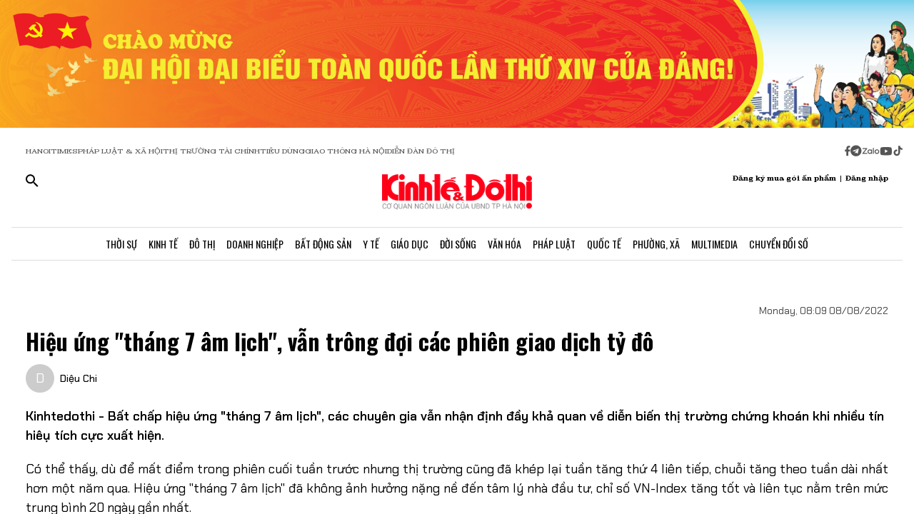

--- FILE ---
content_type: text/html;charset=utf-8
request_url: https://kinhtedothi.vn/hieu-ung-thang-7-am-lich-van-trong-doi-cac-phien-giao-dich-ty-do.html
body_size: 80244
content:
<!DOCTYPE html><html  lang="vi" data-capo=""><head><meta charset="utf-8">
<meta name="viewport" content="width=device-width, initial-scale=1">
<title>Hiệu ứng &quot;tháng 7 âm lịch&quot;, vẫn trông đợi các phiên giao dịch tỷ đô</title>
<script src="https://accounts.google.com/gsi/client" async defer></script>
<script src="https://sdk.moneyoyo.com/v1/webpush.js?pid=qZ6F_KPRHI2rs3B5EFNgyg" async></script>
<script src="https://images.dmca.com/Badges/DMCABadgeHelper.min.js"></script>
<link rel="stylesheet" href="/styles/trangchitiet.80dd5879.css">
<link rel="stylesheet" href="/_nuxt/entry.DojAWVo9.css">
<link rel="stylesheet" href="/_nuxt/swiper-vue.JG58ooqa.css">
<link rel="stylesheet" href="/_nuxt/page.DMqTu_71.css">
<link rel="modulepreload" as="script" crossorigin href="/_nuxt/DRWNfmaA.js">
<link rel="modulepreload" as="script" crossorigin href="/_nuxt/ETdSRtfG.js">
<link rel="modulepreload" as="script" crossorigin href="/_nuxt/hadDMNfp.js">
<link rel="modulepreload" as="script" crossorigin href="/_nuxt/DXMnuqxB.js">
<link rel="modulepreload" as="script" crossorigin href="/_nuxt/C52w42kS.js">
<link rel="modulepreload" as="script" crossorigin href="/_nuxt/D-tr_Cbd.js">
<link rel="modulepreload" as="script" crossorigin href="/_nuxt/BB-vJ_HM.js">
<link rel="modulepreload" as="script" crossorigin href="/_nuxt/D23shZqH.js">
<link rel="modulepreload" as="script" crossorigin href="/_nuxt/B57U2SCi.js">
<meta name="description" content="Kinhtedothi - Bất chấp hiệu ứng &quot;tháng 7 âm lịch&quot;, các chuyên gia vẫn nhận định đầy khả quan về diễn biến thị trường chứng khoán khi nhiều tín hiêụ tích cực xuất hiện.">
<meta property="og:title" content="Hiệu ứng &quot;tháng 7 âm lịch&quot;, vẫn trông đợi các phiên giao dịch tỷ đô">
<meta property="og:description" content="Kinhtedothi - Bất chấp hiệu ứng &quot;tháng 7 âm lịch&quot;, các chuyên gia vẫn nhận định đầy khả quan về diễn biến thị trường chứng khoán khi nhiều tín hiêụ tích cực xuất hiện.">
<meta property="og:type" content="article">
<meta property="og:url" content="https://kinhtedothi.vn/hieu-ung-thang-7-am-lich-van-trong-doi-cac-phien-giao-dich-ty-do.html">
<meta property="og:image" content="https://resource.kinhtedothi.vn/2022/08/08/ijjjjjjjj.jpg?w=1200&h=630&q=80">
<meta property="og:image:width" content="1200">
<meta property="og:image:height" content="630">
<meta property="og:site_name" content="Báo Kinh Tế Đô Thị">
<meta name="twitter:card" content="summary_large_image">
<meta name="twitter:title" content="Hiệu ứng &quot;tháng 7 âm lịch&quot;, vẫn trông đợi các phiên giao dịch tỷ đô">
<meta name="twitter:description" content="Kinhtedothi - Bất chấp hiệu ứng &quot;tháng 7 âm lịch&quot;, các chuyên gia vẫn nhận định đầy khả quan về diễn biến thị trường chứng khoán khi nhiều tín hiêụ tích cực xuất hiện.">
<meta name="twitter:image" content="https://resource.kinhtedothi.vn/2022/08/08/ijjjjjjjj.jpg?w=1200&h=630&q=80">
<meta name="google-site-verification" content="pubUt4-xjlwy4h8J-jygcJjDh1FHNBuHCMLmmXYezlw">
<link rel="icon" href="/favicon.ico">
<link rel="canonical" href="https://kinhtedothi.vn/hieu-ung-thang-7-am-lich-van-trong-doi-cac-phien-giao-dich-ty-do.html">
<meta name="author" content="Báo Kinh Tế Đô Thị">
<meta name="publisher" content="Báo Kinh Tế Đô Thị">
<meta name="robots" content="index,follow,noodp,noarchive">
<meta name="news_keywords" content="chứng khoán 8/8,cổ phiếu,thị trường chứng khoán">
<script type="application/ld+json" data-hid="3f06a97">{"@context":"https://schema.org","@type":"Organization","name":"Báo Kinh Tế Đô Thị","url":"https://kinhtedothi.vn","logo":"https://resource.kinhtedothi.vn/resources2025/1/users/1/thumb-ktdt-1749038033.png","sameAs":["https://www.facebook.com/kinhtedothi.vn"]}</script>
<script type="application/ld+json" data-hid="6bc58dc">{"@context":"http://schema.org","@type":"WebSite","name":"Hiệu ứng \"tháng 7 âm lịch\", vẫn trông đợi các phiên giao dịch tỷ đô","alternateName":"Kinhtedothi - Bất chấp hiệu ứng \"tháng 7 âm lịch\", các chuyên gia vẫn nhận định đầy khả quan về diễn biến thị trường chứng khoán khi nhiều tín hiêụ tích cực xuất hiện.","url":"https://kinhtedothi.vn/hieu-ung-thang-7-am-lich-van-trong-doi-cac-phien-giao-dich-ty-do.html"}</script>
<script type="application/ld+json" data-hid="1b77ee5">{"@context":"http://schema.org","@type":"NewsArticle","mainEntityOfPage":{"@type":"WebPage","@id":"https://kinhtedothi.vn/hieu-ung-thang-7-am-lich-van-trong-doi-cac-phien-giao-dich-ty-do.html"},"headline":"Hiệu ứng \"tháng 7 âm lịch\", vẫn trông đợi các phiên giao dịch tỷ đô","description":"Kinhtedothi - Bất chấp hiệu ứng \"tháng 7 âm lịch\", các chuyên gia vẫn nhận định đầy khả quan về diễn biến thị trường chứng khoán khi nhiều tín hiêụ tích cực xuất hiện.","image":{"@type":"ImageObject","url":"https://resource.kinhtedothi.vn/2022/08/08/ijjjjjjjj.jpg","width":720,"height":480},"datePublished":"2022-08-08T08:09:00+0700","dateModified":"2022-08-08T08:09:00+0700","author":{"@type":"Organization","name":"Báo Kinh Tế Đô Thị"},"publisher":{"@type":"Organization","name":"Báo Kinh Tế Đô Thị","logo":{"@type":"ImageObject","url":"https://resource.kinhtedothi.vn/resources2025/1/users/1/thumb-ktdt-1749038033.png","width":500,"height":112}},"about":["chứng khoán 8/8","cổ phiếu","thị trường chứng khoán"]}</script>
<script type="application/ld+json" data-hid="0b8553">{"@context":"http://schema.org","@type":"BreadcrumbList","itemListElement":[{"@type":"ListItem","position":1,"name":"Báo Kinh Tế Đô Thị","item":"https://kinhtedothi.vn"},{"@type":"ListItem","position":2,"name":"Kinh tế","item":"https://kinhtedothi.vn/kinh-te"},{"@type":"ListItem","position":3,"name":"Tài chính - Chứng khoán","item":"https://kinhtedothi.vn/kinh-te/tai-chinh-chung-khoan"}]}</script>
<script type="module" src="/_nuxt/DRWNfmaA.js" crossorigin></script></head><body  class="!overflow-x-hidden max-w-screen min-h-screen w-full h-full text-black max-w-full w-full overflow-x-hidden"><div id="__nuxt"><!--[--><!--[--><!--[--><!--[--><!--[--><div class="nuxt-loading-indicator" style="position:fixed;top:0;right:0;left:0;pointer-events:none;width:auto;height:3px;opacity:0;background:repeating-linear-gradient(to right,#00dc82 0%,#34cdfe 50%,#0047e1 100%);background-size:Infinity% auto;transform:scaleX(0%);transform-origin:left;transition:transform 0.1s, height 0.4s, opacity 0.4s;z-index:999999;"></div><!----><main class="w-screen relative h-screen overflow-x-hidden overflow-y-auto" id="page_4"><!--[--><div class="KTDT_system_design bg-white" data-v-8c10cefc><!----><header class="header" data-v-8c10cefc><div class="image-top-fluit" data-v-8c10cefc><a href="/su-kien/dai-hoi-dai-bieu-toan-quoc-lan-thu-xiv-cua-dang-cong-san-viet-nam" class="" title="Đại hội đại biểu toàn quốc lần thứ XIV của Đảng Cộng sản Việt Nam" data-v-8c10cefc><picture data-v-8c10cefc><source srcset="https://resource.kinhtedothi.vn/resources2025/1/users/1/chao-mung-dh-dang-1768272377.png" media="(max-width: 767px)" data-v-8c10cefc><source srcset="https://resource.kinhtedothi.vn/resources2025/1/users/1/chao-mung-dh-dang-1768272377.png" media="(min-width: 768px)" data-v-8c10cefc><img src="https://resource.kinhtedothi.vn/resources2025/1/users/1/chao-mung-dh-dang-1768272377.png" title="Đại hội đại biểu toàn quốc lần thứ XIV của Đảng Cộng sản Việt Nam" alt="Đại hội đại biểu toàn quốc lần thứ XIV của Đảng Cộng sản Việt Nam" width="100%" data-v-8c10cefc></picture></a></div><nav class="header-menu" data-v-8c10cefc><div class="menu-item px-[20px]" data-v-8c10cefc><a href="https://hanoitimes.vn/" rel="noopener noreferrer" data-v-8c10cefc> HANOITIMES </a><a href="https://phapluatxahoi.kinhtedothi.vn/" rel="noopener noreferrer" data-v-8c10cefc><div data-v-8c10cefc>Pháp Luật &amp; Xã hội</div></a><a href="https://thitruongtaichinh.kinhtedothi.vn/" rel="noopener noreferrer" data-v-8c10cefc><div data-v-8c10cefc>Thị trường tài chính</div></a><a href="https://tieudung.kinhtedothi.vn/" rel="noopener noreferrer" data-v-8c10cefc><div data-v-8c10cefc>Tiêu Dùng</div></a><a href="https://giaothonghanoi.kinhtedothi.vn/" rel="noopener noreferrer" data-v-8c10cefc><div data-v-8c10cefc>Giao thông hà nội</div></a><a href="https://diendandothi.kinhtedothi.vn/" rel="noopener noreferrer" data-v-8c10cefc><div data-v-8c10cefc>Diễn đàn đô thị</div></a></div><div class="flex gap-3 items-center menu-icon" data-v-8c10cefc><svg width="8" height="15" viewBox="0 0 8 15" fill="none" xmlns="http://www.w3.org/2000/svg" data-v-8c10cefc><path d="M7.12891 8.125H5.07812V14.25H2.34375V8.125H0.128906V5.58203H2.34375V3.66797C2.36198 2.55599 2.66276 1.70833 3.24609 1.125C3.84766 0.541667 4.64974 0.25 5.65234 0.25C6.16276 0.25 6.60938 0.277344 6.99219 0.332031C7.39323 0.386719 7.60286 0.414062 7.62109 0.414062V2.57422H6.52734C5.98047 2.59245 5.60677 2.73828 5.40625 3.01172C5.1875 3.26693 5.07812 3.57682 5.07812 3.94141V5.58203H7.51172L7.12891 8.125Z" fill="#555555" data-v-8c10cefc></path></svg><svg width="16" height="17" viewBox="0 0 14 15" fill="none" xmlns="http://www.w3.org/2000/svg" data-v-8c10cefc><path d="M1.96875 2.46484C3.29948 1.13411 4.90365 0.46875 6.78125 0.46875C8.65885 0.46875 10.2539 1.13411 11.5664 2.46484C12.8971 3.77734 13.5625 5.3724 13.5625 7.25C13.5625 9.1276 12.8971 10.7318 11.5664 12.0625C10.2539 13.375 8.65885 14.0312 6.78125 14.0312C4.90365 14.0312 3.29948 13.375 1.96875 12.0625C0.65625 10.7318 0 9.1276 0 7.25C0 5.3724 0.65625 3.77734 1.96875 2.46484ZM10.1172 5.11719C10.1536 4.89844 10.1172 4.74349 10.0078 4.65234C9.91667 4.54297 9.79818 4.51562 9.65234 4.57031L3.11719 7.11328C2.88021 7.1862 2.7526 7.27734 2.73438 7.38672C2.73438 7.49609 2.83464 7.57812 3.03516 7.63281L4.70312 8.15234L8.58594 5.71875C8.69531 5.64583 8.77734 5.63672 8.83203 5.69141C8.85026 5.70964 8.84115 5.73698 8.80469 5.77344L5.66016 8.61719L5.52344 10.3398C5.65104 10.3398 5.76953 10.2852 5.87891 10.1758L6.69922 9.38281L8.39453 10.6406C8.72266 10.8229 8.92318 10.7318 8.99609 10.3672L10.1172 5.11719Z" fill="#555555" data-v-8c10cefc></path></svg><svg width="25" height="11" viewBox="0 0 22 8" fill="none" xmlns="http://www.w3.org/2000/svg" data-v-8c10cefc><path d="M13.5933 0.335442H14.8461C14.8461 2.75512 14.8461 5.17479 14.8461 7.59447C14.4408 7.53305 13.7529 7.79099 13.6056 7.26284C13.581 4.9537 13.6056 2.64457 13.6056 0.335442H13.5933Z" fill="#555555" data-v-8c10cefc></path><path d="M0.782506 0.42142C2.73544 0.42142 4.67609 0.409137 6.62903 0.42142C6.61675 0.802181 6.59218 1.20751 6.33425 1.51457C5.00773 3.14816 3.70577 4.80631 2.36696 6.4399C3.77946 6.4399 5.19196 6.4399 6.60447 6.4399C6.5799 6.77153 6.69044 7.15229 6.48164 7.43479C6.34653 7.61903 6.10088 7.60675 5.90436 7.60675C4.13566 7.60675 2.36696 7.60675 0.598267 7.60675C0.598267 7.23827 0.598267 6.83294 0.868484 6.53816C2.18272 4.90457 3.52153 3.29555 4.82349 1.66196C3.4724 1.66196 2.13359 1.66196 0.782506 1.66196C0.782506 1.25664 0.782506 0.839029 0.782506 0.433703V0.42142Z" fill="#555555" data-v-8c10cefc></path><path d="M17.9659 2.01816C19.3661 1.71109 20.8891 2.62001 21.2699 3.98338C21.7489 5.39588 20.8769 7.0786 19.4152 7.52077C18.187 7.95066 16.7008 7.38566 16.0621 6.26794C15.5585 5.44501 15.5339 4.35186 15.9884 3.50436C16.3691 2.75512 17.1184 2.2024 17.9536 2.03044L17.9659 2.01816ZM17.9413 3.24642C17.0815 3.5412 16.6271 4.57294 16.9587 5.39588C17.2289 6.18197 18.1624 6.66099 18.9731 6.41534C19.8943 6.19425 20.447 5.12566 20.1276 4.2536C19.8574 3.39381 18.8011 2.89023 17.9413 3.23414V3.24642Z" fill="#555555" data-v-8c10cefc></path><path d="M7.58707 3.03762C8.26262 2.21468 9.44175 1.80936 10.4858 2.10414C10.8297 2.19012 11.1368 2.36207 11.4438 2.53403C11.4438 2.44805 11.4438 2.26381 11.4315 2.17783C11.8246 2.17783 12.2176 2.17783 12.6107 2.17783C12.6107 3.98338 12.6107 5.80121 12.6107 7.60675C12.3159 7.60675 12.0334 7.63132 11.7386 7.5699C11.5421 7.48392 11.4807 7.27512 11.3947 7.10316C10.3138 7.93838 8.60653 7.74186 7.69762 6.73468C6.73957 5.75207 6.69044 4.08164 7.57479 3.03762H7.58707ZM9.17153 3.28327C8.26262 3.60262 7.83273 4.7449 8.28718 5.56784C8.68023 6.37849 9.77338 6.71012 10.5595 6.26794C11.2841 5.88718 11.6281 4.9537 11.3087 4.20447C11.0016 3.39381 9.98218 2.93936 9.17153 3.27099V3.28327Z" fill="#555555" data-v-8c10cefc></path></svg><svg width="18" height="12" viewBox="0 0 16 11" fill="none" xmlns="http://www.w3.org/2000/svg" data-v-8c10cefc><path d="M15.0117 1.66797C15.3398 2.81641 15.3398 5.27734 15.3398 5.27734C15.3398 5.27734 15.3398 7.71094 15.0117 8.88672C14.8477 9.54297 14.3281 10.0352 13.6992 10.1992C12.5234 10.5 7.875 10.5 7.875 10.5C7.875 10.5 3.19922 10.5 2.02344 10.1992C1.39453 10.0352 0.875 9.54297 0.710938 8.88672C0.382812 7.71094 0.382812 5.27734 0.382812 5.27734C0.382812 5.27734 0.382812 2.81641 0.710938 1.66797C0.875 1.01172 1.39453 0.492188 2.02344 0.328125C3.19922 0 7.875 0 7.875 0C7.875 0 12.5234 0 13.6992 0.328125C14.3281 0.492188 14.8477 1.01172 15.0117 1.66797ZM6.34375 7.49219L10.2266 5.27734L6.34375 3.0625V7.49219Z" fill="#555555" data-v-8c10cefc></path></svg><svg width="14" height="16" viewBox="0 0 14 16" fill="none" xmlns="http://www.w3.org/2000/svg" data-v-8c10cefc><path d="M13.75 5.99219C12.5195 6.01953 11.3711 5.63672 10.3867 4.92578V9.82031C10.3867 13.2383 6.66797 15.3711 3.71484 13.6758C0.761719 11.9531 0.761719 7.6875 3.71484 5.96484C4.5625 5.47266 5.57422 5.28125 6.55859 5.41797V7.87891C5.05469 7.38672 3.60547 8.72656 3.93359 10.2578C4.28906 11.7891 6.14844 12.3906 7.32422 11.3242C7.73438 10.9414 7.98047 10.3945 7.98047 9.82031V0.25H10.3867C10.3867 0.46875 10.3867 0.660156 10.4414 0.878906C10.6055 1.78125 11.125 2.57422 11.918 3.06641C12.4375 3.42188 13.0938 3.61328 13.75 3.61328V5.99219Z" fill="#555555" data-v-8c10cefc></path></svg></div></nav><div class="mb-header-logo-container" data-v-8c10cefc><a href="/" class="text-center" data-v-8c10cefc><img loading="auto" class="mx-auto w-[150px]" src="/images/ktdt/logo_ktdt.png" alt="Logo" data-v-8c10cefc></a></div><div class="header-main px-[20px]" data-v-8c10cefc><div class="main__action flex-1 text-start flex gap-[16px]" data-v-8c10cefc><svg xmlns="http://www.w3.org/2000/svg" class="icon lg:hidden inline-block" width="24" height="16" viewBox="0 0 24 16" fill="none" data-v-8c10cefc><path fill-rule="evenodd" clip-rule="evenodd" d="M0 1.63477C0 1.3364 0.118526 1.05025 0.329505 0.83927C0.540483 0.628292 0.826631 0.509766 1.125 0.509766H22.875C23.1734 0.509766 23.4595 0.628292 23.6705 0.83927C23.8815 1.05025 24 1.3364 24 1.63477C24 1.93313 23.8815 2.21928 23.6705 2.43026C23.4595 2.64124 23.1734 2.75977 22.875 2.75977H1.125C0.826631 2.75977 0.540483 2.64124 0.329505 2.43026C0.118526 2.21928 0 1.93313 0 1.63477ZM0 8.00977C0 7.7114 0.118526 7.42525 0.329505 7.21427C0.540483 7.00329 0.826631 6.88477 1.125 6.88477H22.875C23.1734 6.88477 23.4595 7.00329 23.6705 7.21427C23.8815 7.42525 24 7.7114 24 8.00977C24 8.30813 23.8815 8.59428 23.6705 8.80526C23.4595 9.01624 23.1734 9.13477 22.875 9.13477H1.125C0.826631 9.13477 0.540483 9.01624 0.329505 8.80526C0.118526 8.59428 0 8.30813 0 8.00977ZM1.125 13.2598C0.826631 13.2598 0.540483 13.3783 0.329505 13.5893C0.118526 13.8002 0 14.0864 0 14.3848C0 14.6831 0.118526 14.9693 0.329505 15.1803C0.540483 15.3912 0.826631 15.5098 1.125 15.5098H22.875C23.1734 15.5098 23.4595 15.3912 23.6705 15.1803C23.8815 14.9693 24 14.6831 24 14.3848C24 14.0864 23.8815 13.8002 23.6705 13.5893C23.4595 13.3783 23.1734 13.2598 22.875 13.2598H1.125Z" fill="black" data-v-8c10cefc></path></svg><svg xmlns="http://www.w3.org/2000/svg" width="18" height="18" viewBox="0 0 18 18" fill="none" data-v-8c10cefc><path d="M12.5 11.2648H11.71L11.43 10.9948C12.4439 9.81879 13.0011 8.31746 13 6.76477C13 5.47919 12.6188 4.22248 11.9046 3.15356C11.1903 2.08464 10.1752 1.25152 8.98744 0.759549C7.79973 0.267579 6.49279 0.138858 5.23192 0.389661C3.97104 0.640465 2.81285 1.25953 1.90381 2.16857C0.994767 3.07761 0.375703 4.2358 0.124899 5.49668C-0.125905 6.75756 0.00281635 8.06449 0.494786 9.25221C0.986756 10.4399 1.81988 11.4551 2.8888 12.1693C3.95772 12.8835 5.21442 13.2648 6.5 13.2648C8.11 13.2648 9.59 12.6748 10.73 11.6948L11 11.9748V12.7648L16 17.7548L17.49 16.2648L12.5 11.2648ZM6.5 11.2648C4.01 11.2648 2 9.25477 2 6.76477C2 4.27477 4.01 2.26477 6.5 2.26477C8.99 2.26477 11 4.27477 11 6.76477C11 9.25477 8.99 11.2648 6.5 11.2648Z" fill="black" data-v-8c10cefc></path></svg></div><div class="header-logo" data-v-8c10cefc><a href="/" class="text-center" data-v-8c10cefc><h2 data-v-8c10cefc><img loading="auto" class="mx-auto" src="/images/ktdt/logo_ktdt.png" alt="Logo" data-v-8c10cefc></h2></a></div><div class="main__auth flex-1 flex items-center justify-end gap-3 text-end" data-v-8c10cefc><span data-v-8c10cefc>Đăng ký mua gói ấn phẩm</span><span data-v-8c10cefc>|</span><span class="cursor-pointer" data-v-8c10cefc>Đăng nhập</span></div></div><div class="nav-bar sm:h-[47px]" data-v-8c10cefc><nav class="w-full transition-all duration-300 relative content-wrap style-scroll" template="Top" dataloading="Silent" additions data-component-id="component-navigation-top-trang-chu" data-loaded="false" data-loading="false" code="component-navigation-top-trang-chu" taxonomy="Navigations" typegetdata="MD5" loading="false" data-v-8c10cefc><div class="flex gap-3 items-center"><div id="nav-bar" class="navigation-top-pc flex items-center lg:py-0 py-2 lg:border-[0px] border-b-[1px] border-t-[1px] border-solid border-[#ddd] border-l-[0px] border-r-[0px]"><button class="bg-transparent px-[16px] lg:hidden block border-r-[2px] border-r-[#eee]"><a href="/" class=""><svg xmlns="http://www.w3.org/2000/svg" class="w-[16px] h-[16px]" viewBox="0 0 576 512"><path d="M575.8 255.5c0 18-15 32.1-32 32.1l-32 0 .7 160.2c0 2.7-.2 5.4-.5 8.1l0 16.2c0 22.1-17.9 40-40 40l-16 0c-1.1 0-2.2 0-3.3-.1c-1.4 .1-2.8 .1-4.2 .1L416 512l-24 0c-22.1 0-40-17.9-40-40l0-24 0-64c0-17.7-14.3-32-32-32l-64 0c-17.7 0-32 14.3-32 32l0 64 0 24c0 22.1-17.9 40-40 40l-24 0-31.9 0c-1.5 0-3-.1-4.5-.2c-1.2 .1-2.4 .2-3.6 .2l-16 0c-22.1 0-40-17.9-40-40l0-112c0-.9 0-1.9 .1-2.8l0-69.7-32 0c-18 0-32-14-32-32.1c0-9 3-17 10-24L266.4 8c7-7 15-8 22-8s15 2 21 7L564.8 231.5c8 7 12 15 11 24z"></path></svg></a></button><div class="nav-container flex-1 px-[16px] xl:px-0"><!----><!--[--><!--[--><div class="nav-item default-nav"><div class="nav-title"><!--[--><a href="/thoi-su" class="nav-link">Thời Sự</a><!--]--></div><div class="dropdown-container"><div id="nav-bar" class="navigation-top-pc flex items-center lg:py-0 py-2 lg:border-[0px] border-b-[1px] border-t-[1px] border-solid border-[#ddd] border-l-[0px] border-r-[0px]"><button class="bg-transparent px-[16px] lg:hidden block border-r-[2px] border-r-[#eee]"><a href="/" class=""><svg xmlns="http://www.w3.org/2000/svg" class="w-[16px] h-[16px]" viewBox="0 0 576 512"><path d="M575.8 255.5c0 18-15 32.1-32 32.1l-32 0 .7 160.2c0 2.7-.2 5.4-.5 8.1l0 16.2c0 22.1-17.9 40-40 40l-16 0c-1.1 0-2.2 0-3.3-.1c-1.4 .1-2.8 .1-4.2 .1L416 512l-24 0c-22.1 0-40-17.9-40-40l0-24 0-64c0-17.7-14.3-32-32-32l-64 0c-17.7 0-32 14.3-32 32l0 64 0 24c0 22.1-17.9 40-40 40l-24 0-31.9 0c-1.5 0-3-.1-4.5-.2c-1.2 .1-2.4 .2-3.6 .2l-16 0c-22.1 0-40-17.9-40-40l0-112c0-.9 0-1.9 .1-2.8l0-69.7-32 0c-18 0-32-14-32-32.1c0-9 3-17 10-24L266.4 8c7-7 15-8 22-8s15 2 21 7L564.8 231.5c8 7 12 15 11 24z"></path></svg></a></button><div class="nav-container flex-1 px-[16px] xl:px-0"><!----><!--[--><!--[--><div class="nav-item"><div class="nav-title"><!--[--><a href="/thoi-su/tin-tuc" class="nav-link">Tin Tức</a><!--]--></div></div><!--]--><!--[--><div class="nav-item"><div class="nav-title"><!--[--><a href="/thoi-su/nghi-quyet-dang-vao-cuoc-song" class="nav-link">Nghị Quyết Đảng Vào Cuộc Sống</a><!--]--></div></div><!--]--><!--[--><div class="nav-item"><div class="nav-title"><!--[--><a href="/thoi-su/thong-tin-doi-ngoai" class="nav-link">Thông Tin Đối Ngoại</a><!--]--></div></div><!--]--><!--[--><div class="nav-item"><div class="nav-title"><!--[--><a href="/thoi-su/cai-cach-hanh-chinh" class="nav-link">Cải Cách Hành Chính</a><!--]--></div></div><!--]--><!--[--><div class="nav-item"><div class="nav-title"><!--[--><a href="/thoi-su/nhan-su" class="nav-link">Nhân Sự</a><!--]--></div></div><!--]--><!--[--><div class="nav-item"><div class="nav-title"><!--[--><a href="/thoi-su/quan-huyen" class="nav-link">Tin quận huyện</a><!--]--></div></div><!--]--><!--]--></div></div></div></div><!--]--><!--[--><div class="nav-item default-nav"><div class="nav-title"><!--[--><a href="/kinh-te" class="nav-link">Kinh Tế</a><!--]--></div><div class="dropdown-container"><div id="nav-bar" class="navigation-top-pc flex items-center lg:py-0 py-2 lg:border-[0px] border-b-[1px] border-t-[1px] border-solid border-[#ddd] border-l-[0px] border-r-[0px]"><button class="bg-transparent px-[16px] lg:hidden block border-r-[2px] border-r-[#eee]"><a href="/" class=""><svg xmlns="http://www.w3.org/2000/svg" class="w-[16px] h-[16px]" viewBox="0 0 576 512"><path d="M575.8 255.5c0 18-15 32.1-32 32.1l-32 0 .7 160.2c0 2.7-.2 5.4-.5 8.1l0 16.2c0 22.1-17.9 40-40 40l-16 0c-1.1 0-2.2 0-3.3-.1c-1.4 .1-2.8 .1-4.2 .1L416 512l-24 0c-22.1 0-40-17.9-40-40l0-24 0-64c0-17.7-14.3-32-32-32l-64 0c-17.7 0-32 14.3-32 32l0 64 0 24c0 22.1-17.9 40-40 40l-24 0-31.9 0c-1.5 0-3-.1-4.5-.2c-1.2 .1-2.4 .2-3.6 .2l-16 0c-22.1 0-40-17.9-40-40l0-112c0-.9 0-1.9 .1-2.8l0-69.7-32 0c-18 0-32-14-32-32.1c0-9 3-17 10-24L266.4 8c7-7 15-8 22-8s15 2 21 7L564.8 231.5c8 7 12 15 11 24z"></path></svg></a></button><div class="nav-container flex-1 px-[16px] xl:px-0"><!----><!--[--><!--[--><div class="nav-item"><div class="nav-title"><!--[--><a href="/kinh-te/thi-truong" class="nav-link">Thị Trường</a><!--]--></div></div><!--]--><!--[--><div class="nav-item"><div class="nav-title"><!--[--><a href="/kinh-te/tai-chinh-chung-khoan" class="nav-link">Tài Chính - Chứng Khoán</a><!--]--></div></div><!--]--><!--[--><div class="nav-item"><div class="nav-title"><!--[--><a href="/kinh-te/du-lich-am-thuc" class="nav-link">Du Lịch - Ẩm Thực</a><!--]--></div></div><!--]--><!--[--><div class="nav-item"><div class="nav-title"><!--[--><a href="/kinh-te/hang-viet" class="nav-link">Hàng Việt</a><!--]--></div></div><!--]--><!--[--><div class="nav-item"><div class="nav-title"><!--[--><a href="/kinh-te/nong-thon-moi" class="nav-link">Nông Thôn Mới</a><!--]--></div></div><!--]--><!--[--><div class="nav-item"><div class="nav-title"><!--[--><a href="/kinh-te/tinh-hoa-am-thuc-ha-noi" class="nav-link">Tinh hoa ẩm thực Hà Nội</a><!--]--></div></div><!--]--><!--]--></div></div></div></div><!--]--><!--[--><div class="nav-item layout-nav"><div class="nav-title"><!--[--><a href="/do-thi" class="nav-link">Đô Thị</a><!--]--></div><div class="dropdown-container"><div class="dropdown"><div class="h-full"><section id="section_224" class="section-navigation" dataloading="Eager" stylesheets data-v-35d9cf96><div class="setting_background setting-background" data-v-35d9cf96><div class="main-label" data-v-35d9cf96><a href="/do-thi" class="" data-v-35d9cf96><span data-v-35d9cf96>Đô thị</span></a></div><div class="section-content flex" data-v-35d9cf96><div class="section-navigation-actions" data-v-35d9cf96><ul class="category_list category-list" data-v-35d9cf96><!--[--><li class="category_item category-item" data-v-35d9cf96><span data-v-35d9cf96><a href="/do-thi/do-thi-24h" class="" data-v-35d9cf96>Đô thị 24h</a></span></li><li class="category_item category-item" data-v-35d9cf96><span data-v-35d9cf96><a href="/do-thi/giao-thong" class="" data-v-35d9cf96>Giao thông</a></span></li><li class="category_item category-item" data-v-35d9cf96><span data-v-35d9cf96><a href="/do-thi/moi-truong" class="" data-v-35d9cf96>Môi trường</a></span></li><li class="category_item category-item" data-v-35d9cf96><span data-v-35d9cf96><a href="/do-thi/quy-hoach-xay-dung" class="" data-v-35d9cf96>Quy hoạch - Xây dựng</a></span></li><!--]--></ul></div><div class="section-layout" data-v-35d9cf96><div class="section_layout border-custom" data-v-35d9cf96><!--[--><div><div class="h-full"><section id="section_226" class="" data-v-936bf7f8><div class="section_layout section-layout setting_background setting-background" data-v-936bf7f8><!----><div class="section-wrap border-custom two_col_layout" data-v-936bf7f8 data-v-7f52812d><!--[--><div class="section_item section-item section_226_item_1" data-v-7f52812d><div class="h-full" data-v-7f52812d><div id="component_178" template="Article" dataloading="Silent" useexclusion="false" enableexclusion="false" enableadvertising="true" type="COMPONENT" code="mega-menu-do-thi" taxonomy="Collections" data-component-id="mega-menu-do-thi" data-loaded="false" data-loading="false" loading="false"><!----><div class="collection collection-container border-custom overflow-hidden"><!--[--><!--[--><div class="skeleton-wrapper first:mt-2 mb-2 last:mb-0"><!--[--><div class="skeleton-image" style="width:150px;height:80px;"></div><!--]--><!--[--><div class="skeleton-text"><!--[--><div class="skeleton-line long"></div><div class="skeleton-line long"></div><!--]--><div class="skeleton-line short"></div></div><!--]--></div><!--]--><!--[--><div class="skeleton-wrapper first:mt-2 mb-2 last:mb-0"><!--[--><div class="skeleton-image" style="width:150px;height:80px;"></div><!--]--><!--[--><div class="skeleton-text"><!--[--><div class="skeleton-line long"></div><div class="skeleton-line long"></div><!--]--><div class="skeleton-line short"></div></div><!--]--></div><!--]--><!--[--><div class="skeleton-wrapper first:mt-2 mb-2 last:mb-0"><!--[--><div class="skeleton-image" style="width:150px;height:80px;"></div><!--]--><!--[--><div class="skeleton-text"><!--[--><div class="skeleton-line long"></div><div class="skeleton-line long"></div><!--]--><div class="skeleton-line short"></div></div><!--]--></div><!--]--><!--[--><div class="skeleton-wrapper first:mt-2 mb-2 last:mb-0"><!--[--><div class="skeleton-image" style="width:150px;height:80px;"></div><!--]--><!--[--><div class="skeleton-text"><!--[--><div class="skeleton-line long"></div><div class="skeleton-line long"></div><!--]--><div class="skeleton-line short"></div></div><!--]--></div><!--]--><!--]--></div></div></div></div><div class="section_item section-item section_226_item_2" data-v-7f52812d><div class="h-full" data-v-7f52812d><section id="section_1524" class="" data-v-936bf7f8><div class="section_layout section-layout setting_background setting-background" data-v-936bf7f8><!----><div class="section-wrap border-custom basic_column" data-v-936bf7f8 data-v-7f52812d><!--[--><div class="section_item section-item section_1524_item_1" data-v-7f52812d><div class="h-full" data-v-7f52812d><div id="component_182" class="component" template="SEARCH_TREND" dataloading="Silent" data-component-id="page_test/com_xu-huong-tim-kiem" data-loaded="false" data-loading="false" type="COMPONENT" code="page_test/com_xu-huong-tim-kiem" taxonomy="Others" loading="false"><!----><ul class="trend-list"><li class="trend-item"><span class="trend-name">Hà Nội</span></li><li class="trend-item"><span class="trend-name">bất động sản</span></li><li class="trend-item"><span class="trend-name">nhà tập thể</span></li><li class="trend-item"><span class="trend-name">Quy hoạch Hà Nội</span></li><li class="trend-item"><span class="trend-name">Huyện Đông Anh</span></li><li class="trend-item"><span class="trend-name">Pháp luật &amp; xã hội</span></li></ul></div></div></div><div class="section_item section-item section_1524_item_2" data-v-7f52812d><div class="h-full" data-v-7f52812d><div id="component_1537" class="component" template="FOLLOW_UP" dataloading="Silent" data-component-id="page_trang-chu-ktdt/com_follow-up" data-loaded="false" data-loading="false" type="COMPONENT" code="page_trang-chu-ktdt/com_follow-up" taxonomy="Others" loading="false"><div class="label-component">Theo dõi Kinh Tế Đô Thị Trên</div><ul class="social-list"><li class="social-item facebook"><span><svg xmlns="http://www.w3.org/2000/svg" class="w-16px h-16px" viewBox="0 0 320 512"><path fill="currentColor" d="M80 299.3V512H196V299.3h86.5l18-97.8H196V166.9c0-51.7 20.3-71.5 72.7-71.5c16.3 0 29.4 .4 37 1.2V7.9C291.4 4 256.4 0 236.2 0C129.3 0 80 50.5 80 159.4v42.1H14v97.8H80z"></path></svg></span></li><li class="social-item twitter"><span><svg xmlns="http://www.w3.org/2000/svg" width="22" height="18" viewBox="0 0 22 18" fill="none"><path fill-rule="evenodd" clip-rule="evenodd" d="M19.2779 0.165224C19.5357 0.0567033 19.8179 0.0192753 20.0951 0.056835C20.3723 0.0943947 20.6344 0.205569 20.8541 0.378787C21.0738 0.552005 21.243 0.780934 21.3441 1.04175C21.4453 1.30256 21.4747 1.58572 21.4293 1.86175L19.0629 16.2155C18.8334 17.6 17.3142 18.394 16.0445 17.7044C14.9823 17.1274 13.4047 16.2384 11.9857 15.3109C11.2762 14.8466 9.10287 13.3598 9.36998 12.3018C9.59952 11.3972 13.2513 7.99784 15.3381 5.97683C16.1571 5.18282 15.7836 4.72478 14.8164 5.45514C12.4145 7.26853 8.55823 10.0262 7.28323 10.8024C6.15847 11.4869 5.57209 11.6038 4.87094 11.4869C3.59176 11.274 2.40545 10.9443 1.43719 10.5426C0.128801 10.0001 0.192447 8.2013 1.43615 7.67753L19.2779 0.165224Z" fill="white"></path></svg></span></li><li class="social-item zalo"><span><svg xmlns="http://www.w3.org/2000/svg" width="28" height="10" viewBox="0 0 28 10" fill="none"><path d="M17.4297 0.153076H19.0867C19.0867 3.35331 19.0867 6.55354 19.0867 9.75377C18.5506 9.67254 17.6409 10.0137 17.4459 9.31516C17.4135 6.26113 17.4459 3.2071 17.4459 0.153076H17.4297Z" fill="white"></path><path d="M0.486348 0.26679C3.06927 0.26679 5.63596 0.250545 8.21888 0.26679C8.20264 0.770379 8.17015 1.30646 7.82901 1.71258C6.07457 3.87314 4.35262 6.06619 2.58193 8.22675C4.45008 8.22675 6.31824 8.22675 8.18639 8.22675C8.1539 8.66536 8.30011 9.16895 8.02395 9.54258C7.84525 9.78626 7.52036 9.77001 7.26044 9.77001C4.92118 9.77001 2.58193 9.77001 0.242676 9.77001C0.242676 9.28267 0.242676 8.74659 0.600062 8.35671C2.33826 6.19615 4.10894 4.06808 5.83089 1.90752C4.04396 1.90752 2.27328 1.90752 0.486348 1.90752C0.486348 1.37144 0.486348 0.819114 0.486348 0.283035V0.26679Z" fill="white"></path><path d="M23.2129 2.37862C25.0648 1.9725 27.0791 3.17461 27.5827 4.97779C28.2163 6.84594 27.0629 9.07148 25.1297 9.6563C23.5053 10.2249 21.5396 9.4776 20.6949 7.99932C20.0289 6.91092 19.9964 5.46513 20.5974 4.34424C21.101 3.35331 22.092 2.62229 23.1966 2.39486L23.2129 2.37862ZM23.1804 4.0031C22.0432 4.39297 21.4422 5.75754 21.8808 6.84594C22.2382 7.88561 23.4728 8.51916 24.5449 8.19426C25.7633 7.90186 26.4943 6.48856 26.0719 5.33517C25.7146 4.19804 24.3175 3.532 23.1804 3.98685V4.0031Z" fill="white"></path><path d="M9.48598 3.72694C10.3794 2.63853 11.9389 2.10245 13.3198 2.49233C13.7746 2.60604 14.1807 2.83347 14.5869 3.0609C14.5869 2.94719 14.5869 2.70351 14.5706 2.5898C15.0904 2.5898 15.6103 2.5898 16.1301 2.5898C16.1301 4.97779 16.1301 7.38202 16.1301 9.77001C15.7402 9.77001 15.3666 9.8025 14.9767 9.72128C14.7168 9.60756 14.6356 9.3314 14.5219 9.10397C13.0923 10.2086 10.8343 9.9487 9.63218 8.61663C8.36509 7.31704 8.30011 5.10775 9.46973 3.72694H9.48598ZM11.5816 4.05183C10.3794 4.4742 9.81088 5.98497 10.4119 7.07337C10.9318 8.14553 12.3776 8.58414 13.4172 7.99932C14.3757 7.49574 14.8305 6.26113 14.4082 5.2702C14.002 4.19804 12.6537 3.59698 11.5816 4.03559V4.05183Z" fill="white"></path></svg></span></li><li class="social-item youtube"><span><svg xmlns="http://www.w3.org/2000/svg" class="w-[24px] h-[24px]" viewBox="0 0 576 512"><path fill="currentColor" d="M549.7 124.1c-6.3-23.7-24.8-42.3-48.3-48.6C458.8 64 288 64 288 64S117.2 64 74.6 75.5c-23.5 6.3-42 24.9-48.3 48.6-11.4 42.9-11.4 132.3-11.4 132.3s0 89.4 11.4 132.3c6.3 23.7 24.8 41.5 48.3 47.8C117.2 448 288 448 288 448s170.8 0 213.4-11.5c23.5-6.3 42-24.2 48.3-47.8 11.4-42.9 11.4-132.3 11.4-132.3s0-89.4-11.4-132.3zm-317.5 213.5V175.2l142.7 81.2-142.7 81.2z"></path></svg></span></li><li class="social-item tiktok"><span><svg xmlns="http://www.w3.org/2000/svg" width="26" height="26" viewBox="0 0 26 26" fill="none"><path d="M10.4749 10.2566V9.25483C10.1273 9.20546 9.77651 9.18006 9.42548 9.17834C5.1312 9.17834 1.63745 12.6727 1.63745 16.9669C1.63745 19.6011 2.95396 21.933 4.96225 23.3431C3.61749 21.9051 2.86977 20.0095 2.87091 18.0406C2.87091 13.8074 6.26535 10.3553 10.4749 10.2566Z" fill="#00F2EA"></path><path d="M10.6587 21.5971C12.5748 21.5971 14.1376 20.0728 14.209 18.1733L14.2155 1.21622H17.3134C17.2472 0.862048 17.2138 0.502741 17.2135 0.142578H12.9823L12.9752 17.1002C12.9047 18.9992 11.3411 20.5229 9.42552 20.5229C8.85046 20.5232 8.28396 20.3831 7.77539 20.1145C8.44178 21.0443 9.51485 21.596 10.6587 21.5971ZM23.1 6.97226V6.0299C21.9616 6.03104 20.8474 5.6997 19.8945 5.07698C20.7301 6.03903 21.8549 6.70399 23.1006 6.97226" fill="#00F2EA"></path><path d="M19.8945 5.07615C18.9607 4.00765 18.4461 2.63635 18.4467 1.2171H17.3131C17.6096 2.80216 18.5426 4.19687 19.8945 5.07615ZM9.42548 13.4096C7.46199 13.4118 5.87094 15.0029 5.86865 16.9664C5.86979 18.2883 6.60382 19.5007 7.77478 20.1148C7.33727 19.5115 7.10183 18.7858 7.10183 18.0406C7.10382 16.0771 8.69488 14.4855 10.6586 14.4832C11.0251 14.4832 11.3764 14.5437 11.708 14.6479V10.3282C11.3604 10.2788 11.0097 10.2534 10.6586 10.2517C10.597 10.2517 10.5362 10.2551 10.4751 10.2563V13.5742C10.1355 13.4664 9.78164 13.4107 9.42548 13.4096Z" fill="#FF004F"></path><path d="M23.1 6.97229V10.2608C20.9056 10.2608 18.8733 9.55907 17.2132 8.36785V16.9667C17.2132 21.2609 13.72 24.7547 9.42575 24.7547C7.7662 24.7547 6.22738 24.231 4.96252 23.3429C6.43257 24.9282 8.4968 25.8289 10.6586 25.8283C14.9529 25.8283 18.4467 22.3346 18.4467 18.0409V9.44206C20.1616 10.6752 22.2212 11.3376 24.3334 11.3351V7.10271C23.9099 7.10271 23.4981 7.05677 23.0997 6.97144" fill="#FF004F"></path><path d="M17.2129 16.9664V8.36756C18.9278 9.60102 20.9874 10.2631 23.0996 10.2606V6.97229C21.8542 6.70374 20.7295 6.03849 19.8941 5.07615C18.5422 4.19687 17.6093 2.80216 17.3128 1.2171H14.2151L14.2086 18.1742C14.1375 20.0731 12.5744 21.5974 10.6583 21.5974C9.51474 21.5963 8.44139 21.0443 7.77529 20.1151C6.60433 19.5012 5.87002 18.2889 5.86859 16.9667C5.87088 15.0032 7.46193 13.4121 9.42542 13.4098C9.79129 13.4098 10.1426 13.4698 10.4748 13.5745V10.2566C6.26529 10.3553 2.87085 13.8074 2.87085 18.0406C2.87085 20.0877 3.66623 21.9513 4.96219 23.3432C6.26871 24.263 7.8278 24.7558 9.42542 24.7544C13.72 24.7544 17.2129 21.2607 17.2129 16.9664Z" fill="black"></path></svg></span></li></ul></div></div></div><!--]--></div></div></section></div></div><!--]--></div></div></section></div></div><!--]--></div></div></div></div></section></div></div></div></div><!--]--><!--[--><div class="nav-item default-nav"><div class="nav-title"><!--[--><a href="/doanh-nghiep" class="nav-link">Doanh Nghiệp</a><!--]--></div><div class="dropdown-container"><div id="nav-bar" class="navigation-top-pc flex items-center lg:py-0 py-2 lg:border-[0px] border-b-[1px] border-t-[1px] border-solid border-[#ddd] border-l-[0px] border-r-[0px]"><button class="bg-transparent px-[16px] lg:hidden block border-r-[2px] border-r-[#eee]"><a href="/" class=""><svg xmlns="http://www.w3.org/2000/svg" class="w-[16px] h-[16px]" viewBox="0 0 576 512"><path d="M575.8 255.5c0 18-15 32.1-32 32.1l-32 0 .7 160.2c0 2.7-.2 5.4-.5 8.1l0 16.2c0 22.1-17.9 40-40 40l-16 0c-1.1 0-2.2 0-3.3-.1c-1.4 .1-2.8 .1-4.2 .1L416 512l-24 0c-22.1 0-40-17.9-40-40l0-24 0-64c0-17.7-14.3-32-32-32l-64 0c-17.7 0-32 14.3-32 32l0 64 0 24c0 22.1-17.9 40-40 40l-24 0-31.9 0c-1.5 0-3-.1-4.5-.2c-1.2 .1-2.4 .2-3.6 .2l-16 0c-22.1 0-40-17.9-40-40l0-112c0-.9 0-1.9 .1-2.8l0-69.7-32 0c-18 0-32-14-32-32.1c0-9 3-17 10-24L266.4 8c7-7 15-8 22-8s15 2 21 7L564.8 231.5c8 7 12 15 11 24z"></path></svg></a></button><div class="nav-container flex-1 px-[16px] xl:px-0"><!----><!--[--><!--[--><div class="nav-item"><div class="nav-title"><!--[--><a href="/doanh-nghiep/thong-tin-doanh-nghiep" class="nav-link">Thông Tin Doanh Nghiệp</a><!--]--></div></div><!--]--><!--[--><div class="nav-item"><div class="nav-title"><!--[--><a href="/doanh-nghiep/khoi-nghiep" class="nav-link">Khởi Nghiệp</a><!--]--></div></div><!--]--><!--[--><div class="nav-item"><div class="nav-title"><!--[--><a href="/doanh-nghiep/doanh-nhan" class="nav-link">Doanh Nhân</a><!--]--></div></div><!--]--><!--]--></div></div></div></div><!--]--><!--[--><div class="nav-item default-nav"><div class="nav-title"><!--[--><a href="/bat-dong-san" class="nav-link">Bất Động Sản</a><!--]--></div><div class="dropdown-container"><div id="nav-bar" class="navigation-top-pc flex items-center lg:py-0 py-2 lg:border-[0px] border-b-[1px] border-t-[1px] border-solid border-[#ddd] border-l-[0px] border-r-[0px]"><button class="bg-transparent px-[16px] lg:hidden block border-r-[2px] border-r-[#eee]"><a href="/" class=""><svg xmlns="http://www.w3.org/2000/svg" class="w-[16px] h-[16px]" viewBox="0 0 576 512"><path d="M575.8 255.5c0 18-15 32.1-32 32.1l-32 0 .7 160.2c0 2.7-.2 5.4-.5 8.1l0 16.2c0 22.1-17.9 40-40 40l-16 0c-1.1 0-2.2 0-3.3-.1c-1.4 .1-2.8 .1-4.2 .1L416 512l-24 0c-22.1 0-40-17.9-40-40l0-24 0-64c0-17.7-14.3-32-32-32l-64 0c-17.7 0-32 14.3-32 32l0 64 0 24c0 22.1-17.9 40-40 40l-24 0-31.9 0c-1.5 0-3-.1-4.5-.2c-1.2 .1-2.4 .2-3.6 .2l-16 0c-22.1 0-40-17.9-40-40l0-112c0-.9 0-1.9 .1-2.8l0-69.7-32 0c-18 0-32-14-32-32.1c0-9 3-17 10-24L266.4 8c7-7 15-8 22-8s15 2 21 7L564.8 231.5c8 7 12 15 11 24z"></path></svg></a></button><div class="nav-container flex-1 px-[16px] xl:px-0"><!----><!--[--><!--[--><div class="nav-item"><div class="nav-title"><!--[--><a href="/bat-dong-san/thi-truong" class="nav-link">Thị Trường</a><!--]--></div></div><!--]--><!--[--><div class="nav-item"><div class="nav-title"><!--[--><a href="/bat-dong-san/tu-van-dau-tu" class="nav-link">Tư Vấn Đầu Tư</a><!--]--></div></div><!--]--><!--[--><div class="nav-item"><div class="nav-title"><!--[--><a href="/bat-dong-san/du-an" class="nav-link">Dự Án</a><!--]--></div></div><!--]--><!--[--><div class="nav-item"><div class="nav-title"><!--[--><a href="/bat-dong-san/phong-thuy" class="nav-link">Phong Thủy</a><!--]--></div></div><!--]--><!--[--><div class="nav-item"><div class="nav-title"><!--[--><a href="/bat-dong-san/do-thi-cuoc-song" class="nav-link">Đô Thị &amp; Cuộc Sống</a><!--]--></div></div><!--]--><!--[--><div class="nav-item"><div class="nav-title"><!--[--><a href="/bat-dong-san/kien-truc-noi-that" class="nav-link">Kiến Trúc - Nội Thất</a><!--]--></div></div><!--]--><!--]--></div></div></div></div><!--]--><!--[--><div class="nav-item default-nav"><div class="nav-title"><!--[--><a href="/y-te" class="nav-link">Y Tế</a><!--]--></div><div class="dropdown-container"><div id="nav-bar" class="navigation-top-pc flex items-center lg:py-0 py-2 lg:border-[0px] border-b-[1px] border-t-[1px] border-solid border-[#ddd] border-l-[0px] border-r-[0px]"><button class="bg-transparent px-[16px] lg:hidden block border-r-[2px] border-r-[#eee]"><a href="/" class=""><svg xmlns="http://www.w3.org/2000/svg" class="w-[16px] h-[16px]" viewBox="0 0 576 512"><path d="M575.8 255.5c0 18-15 32.1-32 32.1l-32 0 .7 160.2c0 2.7-.2 5.4-.5 8.1l0 16.2c0 22.1-17.9 40-40 40l-16 0c-1.1 0-2.2 0-3.3-.1c-1.4 .1-2.8 .1-4.2 .1L416 512l-24 0c-22.1 0-40-17.9-40-40l0-24 0-64c0-17.7-14.3-32-32-32l-64 0c-17.7 0-32 14.3-32 32l0 64 0 24c0 22.1-17.9 40-40 40l-24 0-31.9 0c-1.5 0-3-.1-4.5-.2c-1.2 .1-2.4 .2-3.6 .2l-16 0c-22.1 0-40-17.9-40-40l0-112c0-.9 0-1.9 .1-2.8l0-69.7-32 0c-18 0-32-14-32-32.1c0-9 3-17 10-24L266.4 8c7-7 15-8 22-8s15 2 21 7L564.8 231.5c8 7 12 15 11 24z"></path></svg></a></button><div class="nav-container flex-1 px-[16px] xl:px-0"><!----><!--[--><!--[--><div class="nav-item"><div class="nav-title"><!--[--><a href="/y-te/tin-tuc" class="nav-link">Y tế 24h</a><!--]--></div></div><!--]--><!--[--><div class="nav-item"><div class="nav-title"><!--[--><a href="/y-te/an-toan-thuc-pham" class="nav-link">An Toàn Thực Phẩm</a><!--]--></div></div><!--]--><!--[--><div class="nav-item"><div class="nav-title"><!--[--><a href="/y-te/tu-van-suc-khoe" class="nav-link">Tư Vấn Sức Khỏe</a><!--]--></div></div><!--]--><!--[--><div class="nav-item"><div class="nav-title"><!--[--><a href="/y-te/dinh-duong" class="nav-link">Dinh Dưỡng</a><!--]--></div></div><!--]--><!--]--></div></div></div></div><!--]--><!--[--><div class="nav-item default-nav"><div class="nav-title"><!--[--><a href="/giao-duc" class="nav-link">Giáo Dục</a><!--]--></div><div class="dropdown-container"><div id="nav-bar" class="navigation-top-pc flex items-center lg:py-0 py-2 lg:border-[0px] border-b-[1px] border-t-[1px] border-solid border-[#ddd] border-l-[0px] border-r-[0px]"><button class="bg-transparent px-[16px] lg:hidden block border-r-[2px] border-r-[#eee]"><a href="/" class=""><svg xmlns="http://www.w3.org/2000/svg" class="w-[16px] h-[16px]" viewBox="0 0 576 512"><path d="M575.8 255.5c0 18-15 32.1-32 32.1l-32 0 .7 160.2c0 2.7-.2 5.4-.5 8.1l0 16.2c0 22.1-17.9 40-40 40l-16 0c-1.1 0-2.2 0-3.3-.1c-1.4 .1-2.8 .1-4.2 .1L416 512l-24 0c-22.1 0-40-17.9-40-40l0-24 0-64c0-17.7-14.3-32-32-32l-64 0c-17.7 0-32 14.3-32 32l0 64 0 24c0 22.1-17.9 40-40 40l-24 0-31.9 0c-1.5 0-3-.1-4.5-.2c-1.2 .1-2.4 .2-3.6 .2l-16 0c-22.1 0-40-17.9-40-40l0-112c0-.9 0-1.9 .1-2.8l0-69.7-32 0c-18 0-32-14-32-32.1c0-9 3-17 10-24L266.4 8c7-7 15-8 22-8s15 2 21 7L564.8 231.5c8 7 12 15 11 24z"></path></svg></a></button><div class="nav-container flex-1 px-[16px] xl:px-0"><!----><!--[--><!--[--><div class="nav-item"><div class="nav-title"><!--[--><a href="/giao-duc/tuyen-sinh" class="nav-link">Tuyển Sinh</a><!--]--></div></div><!--]--><!--[--><div class="nav-item"><div class="nav-title"><!--[--><a href="/giao-duc/cau-chuyen-hoc-duong" class="nav-link">Câu Chuyện Học Đường</a><!--]--></div></div><!--]--><!--[--><div class="nav-item"><div class="nav-title"><!--[--><a href="/giao-duc/du-hoc" class="nav-link">Du Học</a><!--]--></div></div><!--]--><!--]--></div></div></div></div><!--]--><!--[--><div class="nav-item default-nav"><div class="nav-title"><!--[--><a href="/doi-song" class="nav-link">Đời Sống</a><!--]--></div><div class="dropdown-container"><div id="nav-bar" class="navigation-top-pc flex items-center lg:py-0 py-2 lg:border-[0px] border-b-[1px] border-t-[1px] border-solid border-[#ddd] border-l-[0px] border-r-[0px]"><button class="bg-transparent px-[16px] lg:hidden block border-r-[2px] border-r-[#eee]"><a href="/" class=""><svg xmlns="http://www.w3.org/2000/svg" class="w-[16px] h-[16px]" viewBox="0 0 576 512"><path d="M575.8 255.5c0 18-15 32.1-32 32.1l-32 0 .7 160.2c0 2.7-.2 5.4-.5 8.1l0 16.2c0 22.1-17.9 40-40 40l-16 0c-1.1 0-2.2 0-3.3-.1c-1.4 .1-2.8 .1-4.2 .1L416 512l-24 0c-22.1 0-40-17.9-40-40l0-24 0-64c0-17.7-14.3-32-32-32l-64 0c-17.7 0-32 14.3-32 32l0 64 0 24c0 22.1-17.9 40-40 40l-24 0-31.9 0c-1.5 0-3-.1-4.5-.2c-1.2 .1-2.4 .2-3.6 .2l-16 0c-22.1 0-40-17.9-40-40l0-112c0-.9 0-1.9 .1-2.8l0-69.7-32 0c-18 0-32-14-32-32.1c0-9 3-17 10-24L266.4 8c7-7 15-8 22-8s15 2 21 7L564.8 231.5c8 7 12 15 11 24z"></path></svg></a></button><div class="nav-container flex-1 px-[16px] xl:px-0"><!----><!--[--><!--[--><div class="nav-item"><div class="nav-title"><!--[--><a href="/doi-song/viec-lam-an-sinh-xa-hoi" class="nav-link">Việc Làm - An Sinh Xã Hội</a><!--]--></div></div><!--]--><!--[--><div class="nav-item"><div class="nav-title"><!--[--><a href="/doi-song/phong-su-ghi-chep" class="nav-link">Phóng Sự Ghi Chép</a><!--]--></div></div><!--]--><!--[--><div class="nav-item"><div class="nav-title"><!--[--><a href="/doi-song/nguoi-tot-viec-tot" class="nav-link">Người Tốt Việc Tốt</a><!--]--></div></div><!--]--><!--]--></div></div></div></div><!--]--><!--[--><div class="nav-item default-nav"><div class="nav-title"><!--[--><a href="/van-hoa" class="nav-link">Văn Hóa</a><!--]--></div><div class="dropdown-container"><div id="nav-bar" class="navigation-top-pc flex items-center lg:py-0 py-2 lg:border-[0px] border-b-[1px] border-t-[1px] border-solid border-[#ddd] border-l-[0px] border-r-[0px]"><button class="bg-transparent px-[16px] lg:hidden block border-r-[2px] border-r-[#eee]"><a href="/" class=""><svg xmlns="http://www.w3.org/2000/svg" class="w-[16px] h-[16px]" viewBox="0 0 576 512"><path d="M575.8 255.5c0 18-15 32.1-32 32.1l-32 0 .7 160.2c0 2.7-.2 5.4-.5 8.1l0 16.2c0 22.1-17.9 40-40 40l-16 0c-1.1 0-2.2 0-3.3-.1c-1.4 .1-2.8 .1-4.2 .1L416 512l-24 0c-22.1 0-40-17.9-40-40l0-24 0-64c0-17.7-14.3-32-32-32l-64 0c-17.7 0-32 14.3-32 32l0 64 0 24c0 22.1-17.9 40-40 40l-24 0-31.9 0c-1.5 0-3-.1-4.5-.2c-1.2 .1-2.4 .2-3.6 .2l-16 0c-22.1 0-40-17.9-40-40l0-112c0-.9 0-1.9 .1-2.8l0-69.7-32 0c-18 0-32-14-32-32.1c0-9 3-17 10-24L266.4 8c7-7 15-8 22-8s15 2 21 7L564.8 231.5c8 7 12 15 11 24z"></path></svg></a></button><div class="nav-container flex-1 px-[16px] xl:px-0"><!----><!--[--><!--[--><div class="nav-item"><div class="nav-title"><!--[--><a href="/van-hoa/van-nghe" class="nav-link">Văn Nghệ</a><!--]--></div></div><!--]--><!--[--><div class="nav-item"><div class="nav-title"><!--[--><a href="/van-hoa/ha-noi-thanh-lich-van-minh" class="nav-link">Hà Nội Thanh Lịch Văn Minh</a><!--]--></div></div><!--]--><!--[--><div class="nav-item"><div class="nav-title"><!--[--><a href="/van-hoa/giai-tri" class="nav-link">Giải Trí</a><!--]--></div></div><!--]--><!--[--><div class="nav-item"><div class="nav-title"><!--[--><a href="/van-hoa/the-thao" class="nav-link">Thể Thao</a><!--]--></div></div><!--]--><!--[--><div class="nav-item"><div class="nav-title"><!--[--><a href="/van-hoa/gia-dinh" class="nav-link">Gia Đình</a><!--]--></div></div><!--]--><!--[--><div class="nav-item"><div class="nav-title"><!--[--><a href="/van-hoa/goc-anh-ha-noi-dep-va-chua-dep" class="nav-link">Góc ảnh: Hà Nội đẹp và chưa đẹp</a><!--]--></div></div><!--]--><!--]--></div></div></div></div><!--]--><!--[--><div class="nav-item default-nav"><div class="nav-title"><!--[--><a href="/phap-luat" class="nav-link">Pháp Luật</a><!--]--></div><div class="dropdown-container"><div id="nav-bar" class="navigation-top-pc flex items-center lg:py-0 py-2 lg:border-[0px] border-b-[1px] border-t-[1px] border-solid border-[#ddd] border-l-[0px] border-r-[0px]"><button class="bg-transparent px-[16px] lg:hidden block border-r-[2px] border-r-[#eee]"><a href="/" class=""><svg xmlns="http://www.w3.org/2000/svg" class="w-[16px] h-[16px]" viewBox="0 0 576 512"><path d="M575.8 255.5c0 18-15 32.1-32 32.1l-32 0 .7 160.2c0 2.7-.2 5.4-.5 8.1l0 16.2c0 22.1-17.9 40-40 40l-16 0c-1.1 0-2.2 0-3.3-.1c-1.4 .1-2.8 .1-4.2 .1L416 512l-24 0c-22.1 0-40-17.9-40-40l0-24 0-64c0-17.7-14.3-32-32-32l-64 0c-17.7 0-32 14.3-32 32l0 64 0 24c0 22.1-17.9 40-40 40l-24 0-31.9 0c-1.5 0-3-.1-4.5-.2c-1.2 .1-2.4 .2-3.6 .2l-16 0c-22.1 0-40-17.9-40-40l0-112c0-.9 0-1.9 .1-2.8l0-69.7-32 0c-18 0-32-14-32-32.1c0-9 3-17 10-24L266.4 8c7-7 15-8 22-8s15 2 21 7L564.8 231.5c8 7 12 15 11 24z"></path></svg></a></button><div class="nav-container flex-1 px-[16px] xl:px-0"><!----><!--[--><!--[--><div class="nav-item"><div class="nav-title"><!--[--><a href="/phap-luat/pha-an" class="nav-link">Phá Án</a><!--]--></div></div><!--]--><!--[--><div class="nav-item"><div class="nav-title"><!--[--><a href="/phap-luat/phap-dinh" class="nav-link">Pháp Đình</a><!--]--></div></div><!--]--><!--[--><div class="nav-item"><div class="nav-title"><!--[--><a href="/phap-luat/ban-doc" class="nav-link">Bạn Đọc</a><!--]--></div></div><!--]--><!--[--><div class="nav-item"><div class="nav-title"><!--[--><a href="/phap-luat/van-ban-chinh-sach" class="nav-link">Văn Bản Chính Sách</a><!--]--></div></div><!--]--><!--]--></div></div></div></div><!--]--><!--[--><div class="nav-item default-nav"><div class="nav-title"><!--[--><a href="/quoc-te" class="nav-link">Quốc Tế</a><!--]--></div><div class="dropdown-container"><div id="nav-bar" class="navigation-top-pc flex items-center lg:py-0 py-2 lg:border-[0px] border-b-[1px] border-t-[1px] border-solid border-[#ddd] border-l-[0px] border-r-[0px]"><button class="bg-transparent px-[16px] lg:hidden block border-r-[2px] border-r-[#eee]"><a href="/" class=""><svg xmlns="http://www.w3.org/2000/svg" class="w-[16px] h-[16px]" viewBox="0 0 576 512"><path d="M575.8 255.5c0 18-15 32.1-32 32.1l-32 0 .7 160.2c0 2.7-.2 5.4-.5 8.1l0 16.2c0 22.1-17.9 40-40 40l-16 0c-1.1 0-2.2 0-3.3-.1c-1.4 .1-2.8 .1-4.2 .1L416 512l-24 0c-22.1 0-40-17.9-40-40l0-24 0-64c0-17.7-14.3-32-32-32l-64 0c-17.7 0-32 14.3-32 32l0 64 0 24c0 22.1-17.9 40-40 40l-24 0-31.9 0c-1.5 0-3-.1-4.5-.2c-1.2 .1-2.4 .2-3.6 .2l-16 0c-22.1 0-40-17.9-40-40l0-112c0-.9 0-1.9 .1-2.8l0-69.7-32 0c-18 0-32-14-32-32.1c0-9 3-17 10-24L266.4 8c7-7 15-8 22-8s15 2 21 7L564.8 231.5c8 7 12 15 11 24z"></path></svg></a></button><div class="nav-container flex-1 px-[16px] xl:px-0"><!----><!--[--><!--[--><div class="nav-item"><div class="nav-title"><!--[--><a href="/quoc-te/quoc-te-24h" class="nav-link">Quốc Tế 24h</a><!--]--></div></div><!--]--><!--[--><div class="nav-item"><div class="nav-title"><!--[--><a href="/quoc-te/kinh-te-tai-chinh-toan-cau" class="nav-link">Kinh Tế Tài Chính Toàn Cầu</a><!--]--></div></div><!--]--><!--[--><div class="nav-item"><div class="nav-title"><!--[--><a href="/quoc-te/cac-do-thi-tren-the-gioi" class="nav-link">Các Đô Thị Trên Thế Giới</a><!--]--></div></div><!--]--><!--[--><div class="nav-item"><div class="nav-title"><!--[--><a href="/quoc-te/su-kien-binh-luan" class="nav-link">Sự Kiện - Bình Luận</a><!--]--></div></div><!--]--><!--]--></div></div></div></div><!--]--><!--[--><div class="nav-item"><div class="nav-title"><!--[--><a href="/phuong-xa" class="nav-link">Phường, Xã</a><!--]--></div></div><!--]--><!--[--><div class="nav-item default-nav"><div class="nav-title"><!--[--><a href="/multimedia" class="nav-link">Multimedia</a><!--]--></div><div class="dropdown-container"><div id="nav-bar" class="navigation-top-pc flex items-center lg:py-0 py-2 lg:border-[0px] border-b-[1px] border-t-[1px] border-solid border-[#ddd] border-l-[0px] border-r-[0px]"><button class="bg-transparent px-[16px] lg:hidden block border-r-[2px] border-r-[#eee]"><a href="/" class=""><svg xmlns="http://www.w3.org/2000/svg" class="w-[16px] h-[16px]" viewBox="0 0 576 512"><path d="M575.8 255.5c0 18-15 32.1-32 32.1l-32 0 .7 160.2c0 2.7-.2 5.4-.5 8.1l0 16.2c0 22.1-17.9 40-40 40l-16 0c-1.1 0-2.2 0-3.3-.1c-1.4 .1-2.8 .1-4.2 .1L416 512l-24 0c-22.1 0-40-17.9-40-40l0-24 0-64c0-17.7-14.3-32-32-32l-64 0c-17.7 0-32 14.3-32 32l0 64 0 24c0 22.1-17.9 40-40 40l-24 0-31.9 0c-1.5 0-3-.1-4.5-.2c-1.2 .1-2.4 .2-3.6 .2l-16 0c-22.1 0-40-17.9-40-40l0-112c0-.9 0-1.9 .1-2.8l0-69.7-32 0c-18 0-32-14-32-32.1c0-9 3-17 10-24L266.4 8c7-7 15-8 22-8s15 2 21 7L564.8 231.5c8 7 12 15 11 24z"></path></svg></a></button><div class="nav-container flex-1 px-[16px] xl:px-0"><!----><!--[--><!--[--><div class="nav-item"><div class="nav-title"><!--[--><a href="/multimedia/podcast" class="nav-link">Podcast</a><!--]--></div></div><!--]--><!--[--><div class="nav-item"><div class="nav-title"><!--[--><a href="/multimedia/multimedia-photo-anh" class="nav-link">Ảnh</a><!--]--></div></div><!--]--><!--[--><div class="nav-item"><div class="nav-title"><!--[--><a href="/multimedia/video-clip" class="nav-link">Video Clip</a><!--]--></div></div><!--]--><!--[--><div class="nav-item"><div class="nav-title"><!--[--><a href="/multimedia/infographics" class="nav-link">Infographics</a><!--]--></div></div><!--]--><!--[--><div class="nav-item"><div class="nav-title"><!--[--><a href="/multimedia/eMagazine" class="nav-link">Emagazine</a><!--]--></div></div><!--]--><!--[--><div class="nav-item"><div class="nav-title"><!--[--><a href="/multimedia/short" class="nav-link">Short</a><!--]--></div></div><!--]--><!--]--></div></div></div></div><!--]--><!--[--><div class="nav-item default-nav"><div class="nav-title"><!--[--><a href="/chuyen-doi-so" class="nav-link">Chuyển Đổi Số</a><!--]--></div><div class="dropdown-container"><div id="nav-bar" class="navigation-top-pc flex items-center lg:py-0 py-2 lg:border-[0px] border-b-[1px] border-t-[1px] border-solid border-[#ddd] border-l-[0px] border-r-[0px]"><button class="bg-transparent px-[16px] lg:hidden block border-r-[2px] border-r-[#eee]"><a href="/" class=""><svg xmlns="http://www.w3.org/2000/svg" class="w-[16px] h-[16px]" viewBox="0 0 576 512"><path d="M575.8 255.5c0 18-15 32.1-32 32.1l-32 0 .7 160.2c0 2.7-.2 5.4-.5 8.1l0 16.2c0 22.1-17.9 40-40 40l-16 0c-1.1 0-2.2 0-3.3-.1c-1.4 .1-2.8 .1-4.2 .1L416 512l-24 0c-22.1 0-40-17.9-40-40l0-24 0-64c0-17.7-14.3-32-32-32l-64 0c-17.7 0-32 14.3-32 32l0 64 0 24c0 22.1-17.9 40-40 40l-24 0-31.9 0c-1.5 0-3-.1-4.5-.2c-1.2 .1-2.4 .2-3.6 .2l-16 0c-22.1 0-40-17.9-40-40l0-112c0-.9 0-1.9 .1-2.8l0-69.7-32 0c-18 0-32-14-32-32.1c0-9 3-17 10-24L266.4 8c7-7 15-8 22-8s15 2 21 7L564.8 231.5c8 7 12 15 11 24z"></path></svg></a></button><div class="nav-container flex-1 px-[16px] xl:px-0"><!----><!--[--><!--[--><div class="nav-item"><div class="nav-title"><!--[--><a href="/chuyen-doi-so/cong-nghe" class="nav-link">Công Nghệ</a><!--]--></div></div><!--]--><!--[--><div class="nav-item"><div class="nav-title"><!--[--><a href="/chuyen-doi-so/trai-nghiem" class="nav-link">Trải Nghiệm</a><!--]--></div></div><!--]--><!--]--></div></div></div></div><!--]--><!--]--></div></div><!----></div></nav></div></header><div class="page_container full-size-page" template="TEMPLATE:Default" dataloading="Silent" additions="{&quot;categories&quot;:[261,2088,252,2042,251,256,257,268,249,264,255,273,260,253,254,272,258,250,2041,248],&quot;primaryCategory&quot;:349,&quot;navigation&quot;:{&quot;navigationTop&quot;:&quot;component-navigation-top-trang-chu&quot;,&quot;navigationBottom&quot;:&quot;&quot;},&quot;placeholders&quot;:{&quot;placeholderTop&quot;:&quot;&quot;,&quot;placeholderPopup&quot;:&quot;&quot;,&quot;placeholderSapo&quot;:[486],&quot;placeholderLeftContent&quot;:[489],&quot;placeholderFooterContent&quot;:[487],&quot;placeholderCenterContent&quot;:[488],&quot;placeholderThreeQuarterContent&quot;:[502]}}" stylesheets data-v-8c10cefc data-v-ccc50e46><div class="layout_container full-size-layout grid-container" data-v-ccc50e46><!--[--><!--[--><!--[--><!--[--><!--[--><!--[--><!--[--><section id="section_2720" class="" data-v-936bf7f8><div class="section_layout section-layout setting_background setting-background" data-v-936bf7f8><!----><div class="section-wrap border-custom basic_column" data-v-936bf7f8 data-v-7f52812d><!--[--><div class="section_item section-item section_2720_item_1" data-v-7f52812d><div class="h-full" data-v-7f52812d><div id="component_3329" template="Default" dataloading="Silent" enableadvertising="true" data-component-id="page_home-ktdt/sec_ad-top/com_no1" data-loaded="false" data-loading="false" type="COMPONENT" code="page_home-ktdt/sec_ad-top/com_no1" taxonomy="Placeholders" loading="false"><div class="content-placeholder has-value-placeholder" style=""><!----></div></div></div></div><!--]--></div></div></section><section id="section_58"><div class="section-layout setting_background setting-background"><!--[--><section class="detail-article-layout" data-v-9f0fecea><!--[--><!----><!--[--><audio preload="auto" data-v-9f0fecea><!----><!----></audio><div class="normal-wrap xl:pt-[24px] pt-[20px]" data-v-9f0fecea><div class="article-detail section_layout border-custsom !w-100% max-w-1248px mx-auto" data-v-9f0fecea><div class="flex flex-1 justify-evenly flex-wrap" data-v-9f0fecea><div class="article-actions xl:block hidden" data-v-9f0fecea><ul data-v-9f0fecea><li class="action-item" data-v-9f0fecea><a class="w-full h-full flex items-center justify-center" href="https://www.facebook.com/sharer/sharer.php?u=undefined&amp;quote=Hiệu ứng &quot;tháng 7 âm lịch&quot;, vẫn trông đợi các phiên giao dịch tỷ đô" target="_blank" data-v-9f0fecea><svg data-name="facebook" fill="none" height="19" viewBox="0 0 11 19" width="11" xmlns="http://www.w3.org/2000/svg" data-v-9f0fecea><path d="M9.80859 10.875H7.17188V18.75H3.65625V10.875H0.773438V7.64062H3.65625V5.14453C3.65625 2.33203 5.34375 0.75 7.91016 0.75C9.14062 0.75 10.4414 0.996094 10.4414 0.996094V3.77344H9C7.59375 3.77344 7.17188 4.61719 7.17188 5.53125V7.64062H10.3008L9.80859 10.875Z" fill="currentColor" data-v-9f0fecea></path></svg></a></li><li class="action-item" data-v-9f0fecea><a class="w-full h-full flex items-center justify-center" href="https://t.me/share/url?url=undefined&amp;text=Hiệu ứng &quot;tháng 7 âm lịch&quot;, vẫn trông đợi các phiên giao dịch tỷ đô" target="_blank" data-v-9f0fecea><svg data-name="telegram" fill="none" height="16" viewBox="0 0 17 16" width="17" xmlns="http://www.w3.org/2000/svg" data-v-9f0fecea><path clip-rule="evenodd" d="M15.0141 0.943591C15.22 0.856916 15.4454 0.827023 15.6668 0.857022C15.8882 0.88702 16.0975 0.975814 16.273 1.11416C16.4484 1.25251 16.5836 1.43535 16.6644 1.64366C16.7452 1.85197 16.7687 2.07812 16.7324 2.29859L14.8424 13.7628C14.6591 14.8686 13.4457 15.5028 12.4316 14.9519C11.5832 14.4911 10.3232 13.7811 9.18991 13.0403C8.62324 12.6694 6.88741 11.4819 7.10074 10.6369C7.28407 9.91442 10.2007 7.19942 11.8674 5.58526C12.5216 4.95109 12.2232 4.58526 11.4507 5.16859C9.53241 6.61692 6.45241 8.81943 5.43407 9.43942C4.53574 9.98609 4.06741 10.0794 3.50741 9.98609C2.48574 9.81609 1.53824 9.55276 0.764907 9.23193C-0.280093 8.79859 -0.22926 7.36192 0.764073 6.94359L15.0141 0.943591Z" fill="currentColor" fill-rule="evenodd" data-v-9f0fecea></path></svg></a></li><li class="action-item" data-v-9f0fecea><a href="https://twitter.com/intent/tweet?text=Hiệu ứng &quot;tháng 7 âm lịch&quot;, vẫn trông đợi các phiên giao dịch tỷ đô&amp;url=undefined&amp;hashtags=kinhtedothi" target="_blank" rel="noopener noreferrer" data-v-9f0fecea><svg xmlns="http://www.w3.org/2000/svg" data-name="twitter" fill="currentColor" height="16" viewBox="0 0 512 512" data-v-9f0fecea><path d="M459.4 151.7c.3 4.5 .3 9.1 .3 13.6 0 138.7-105.6 298.6-298.6 298.6-59.5 0-114.7-17.2-161.1-47.1 8.4 1 16.6 1.3 25.3 1.3 49.1 0 94.2-16.6 130.3-44.8-46.1-1-84.8-31.2-98.1-72.8 6.5 1 13 1.6 19.8 1.6 9.4 0 18.8-1.3 27.6-3.6-48.1-9.7-84.1-52-84.1-103v-1.3c14 7.8 30.2 12.7 47.4 13.3-28.3-18.8-46.8-51-46.8-87.4 0-19.5 5.2-37.4 14.3-53 51.7 63.7 129.3 105.3 216.4 109.8-1.6-7.8-2.6-15.9-2.6-24 0-57.8 46.8-104.9 104.9-104.9 30.2 0 57.5 12.7 76.7 33.1 23.7-4.5 46.5-13.3 66.6-25.3-7.8 24.4-24.4 44.8-46.1 57.8 21.1-2.3 41.6-8.1 60.4-16.2-14.3 20.8-32.2 39.3-52.6 54.3z" data-v-9f0fecea></path></svg></a></li><li class="action-item" data-v-9f0fecea><svg data-name="copy link" fill="none" height="12" viewBox="0 0 21 12" width="21" xmlns="http://www.w3.org/2000/svg" data-v-9f0fecea><path d="M0.5 5.75C0.5 2.65625 2.99609 0.125 6.125 0.125H8.9375C9.21875 0.125 9.5 0.40625 9.5 0.6875C9.5 1.00391 9.21875 1.25 8.9375 1.25H6.125C3.62891 1.25 1.625 3.28906 1.625 5.75C1.625 8.24609 3.62891 10.25 6.125 10.25H8.9375C9.21875 10.25 9.5 10.5312 9.5 10.8125C9.5 11.1289 9.21875 11.375 8.9375 11.375H6.125C2.99609 11.375 0.5 8.87891 0.5 5.75ZM20.75 5.75C20.75 8.87891 18.2188 11.375 15.125 11.375H12.3125C11.9961 11.375 11.75 11.1289 11.75 10.8125C11.75 10.5312 11.9961 10.25 12.3125 10.25H15.125C17.5859 10.25 19.625 8.24609 19.625 5.75C19.625 3.28906 17.5859 1.25 15.125 1.25H12.3125C11.9961 1.25 11.75 1.00391 11.75 0.6875C11.75 0.40625 11.9961 0.125 12.3125 0.125H15.125C18.2188 0.125 20.75 2.65625 20.75 5.75ZM5.84375 5.1875H15.4062C15.6875 5.1875 15.9688 5.46875 15.9688 5.75C15.9688 6.06641 15.6875 6.3125 15.4062 6.3125H5.84375C5.52734 6.3125 5.28125 6.06641 5.28125 5.75C5.28125 5.46875 5.52734 5.1875 5.84375 5.1875Z" fill="currentColor" data-v-9f0fecea></path></svg></li><hr data-v-9f0fecea><li class="action-item" data-v-9f0fecea><svg data-name="print" fill="none" height="19" viewBox="0 0 18 19" width="18" xmlns="http://www.w3.org/2000/svg" data-v-9f0fecea><path d="M3.375 6.375H2.25V3C2.25 1.76953 3.23438 0.75 4.5 0.75H12.5508C13.1484 0.75 13.7109 0.996094 14.1328 1.41797L15.082 2.36719C15.5039 2.78906 15.75 3.35156 15.75 3.94922V6.375H14.625V3.94922C14.625 3.63281 14.4844 3.35156 14.2734 3.14062L13.3594 2.22656C13.1484 2.01562 12.8672 1.875 12.5508 1.875H4.5C3.86719 1.875 3.375 2.40234 3.375 3V6.375ZM15.75 8.625H2.25C1.61719 8.625 1.125 9.15234 1.125 9.75V14.25H2.25V13.125C2.25 12.5273 2.74219 12 3.375 12H14.625C15.2227 12 15.75 12.5273 15.75 13.125V14.25H16.875V9.75C16.875 9.15234 16.3477 8.625 15.75 8.625ZM15.75 15.375V17.625C15.75 18.2578 15.2227 18.75 14.625 18.75H3.375C2.74219 18.75 2.25 18.2578 2.25 17.625V15.375H1.125C0.492188 15.375 0 14.8828 0 14.25V9.75C0 8.51953 0.984375 7.5 2.25 7.5H15.75C16.9805 7.5 18 8.51953 18 9.75V14.25C18 14.8828 17.4727 15.375 16.875 15.375H15.75ZM3.375 13.125V17.625H14.625V13.125H3.375ZM15.1875 9.46875C15.6445 9.46875 16.0312 9.85547 16.0312 10.3125C16.0312 10.8047 15.6445 11.1562 15.1875 11.1562C14.6953 11.1562 14.3438 10.8047 14.3438 10.3125C14.3438 9.85547 14.6953 9.46875 15.1875 9.46875Z" fill="currentColor" data-v-9f0fecea></path></svg></li><li class="action-item" data-v-9f0fecea><svg data-name="bookmark" fill="none" height="19" viewBox="0 0 14 19" width="14" xmlns="http://www.w3.org/2000/svg" data-v-9f0fecea><path d="M0 2.4375C0 1.52344 0.738281 0.75 1.6875 0.75H11.8125C12.7266 0.75 13.5 1.52344 13.5 2.4375V17.9766C13.5 18.4336 13.1484 18.75 12.6914 18.75C12.5508 18.75 12.4102 18.7148 12.2695 18.6445L6.75 14.9531L1.19531 18.6445C1.05469 18.7148 0.914062 18.75 0.773438 18.75C0.316406 18.75 0 18.4336 0 17.9766V2.4375ZM1.6875 1.875C1.37109 1.875 1.125 2.15625 1.125 2.4375V17.3438L6.43359 13.793C6.60938 13.6875 6.85547 13.6875 7.03125 13.793L12.375 17.3438V2.4375C12.375 2.15625 12.0938 1.875 11.8125 1.875H1.6875Z" fill="currentColor" data-v-9f0fecea></path></svg></li><li data-v-9f0fecea><ul class="p-1" data-v-9f0fecea><li class="action-item" data-v-9f0fecea><svg data-name="dấu cộng" fill="none" height="17" viewBox="0 0 17 17" width="17" xmlns="http://www.w3.org/2000/svg" data-v-9f0fecea><path d="M9.375 1V7.875H16.25C16.5625 7.875 16.875 8.1875 16.875 8.5C16.875 8.85156 16.5625 9.125 16.25 9.125H9.375V16C9.375 16.3516 9.0625 16.625 8.75 16.625C8.39844 16.625 8.125 16.3516 8.125 16V9.125H1.25C0.898438 9.125 0.625 8.85156 0.625 8.5C0.625 8.1875 0.898438 7.875 1.25 7.875H8.125V1C8.125 0.6875 8.39844 0.375 8.75 0.375C9.0625 0.375 9.375 0.6875 9.375 1Z" fill="currentColor" data-v-9f0fecea></path></svg></li><li data-v-9f0fecea><svg data-name="Aa" fill="none" height="19" viewBox="0 0 26 19" width="26" xmlns="http://www.w3.org/2000/svg" data-v-9f0fecea><path d="M7.92188 1.17969H7.96094L14.2109 17.4297C14.3281 17.7422 14.1719 18.0938 13.8203 18.2109C13.5078 18.3672 13.1562 18.1719 13.0391 17.8594L11.2422 13.25H3.46875L1.71094 17.8594C1.55469 18.2109 1.20312 18.3672 0.890625 18.2109C0.578125 18.0938 0.382812 17.7422 0.539062 17.4297L6.78906 1.17969C6.86719 0.945312 7.10156 0.75 7.375 0.75C7.60938 0.75 7.84375 0.945312 7.92188 1.17969ZM10.7734 12L7.375 3.13281L3.9375 12H10.7734ZM24.875 5.75C25.1875 5.75 25.5 6.0625 25.5 6.375V17.625C25.5 17.9766 25.1875 18.25 24.875 18.25C24.5234 18.25 24.25 17.9766 24.25 17.625V16.2969C23.3516 17.5078 21.9453 18.25 20.3438 18.25C17.6484 18.25 15.5 16.1016 15.5 13.4062V10.5938C15.5 7.9375 17.6484 5.75 20.3438 5.75C21.9453 5.75 23.3516 6.53125 24.25 7.74219V6.375C24.25 6.0625 24.5234 5.75 24.875 5.75ZM16.75 10.5938V13.4062C16.75 15.3984 18.3516 17 20.3438 17C22.2969 17 23.9375 15.3984 23.9375 13.4062V10.5938C23.9375 8.64062 22.2969 7 20.3438 7C18.3516 7 16.75 8.64062 16.75 10.5938Z" fill="#888" data-v-9f0fecea></path></svg></li><li class="action-item" data-v-9f0fecea><svg data-name="dấu trừ" fill="none" height="3" viewBox="0 0 13 3" width="13" xmlns="http://www.w3.org/2000/svg" data-v-9f0fecea><path d="M0.5 1.5C0.5 1.1875 0.773438 0.875 1.125 0.875H12.375C12.6875 0.875 13 1.1875 13 1.5C13 1.85156 12.6875 2.125 12.375 2.125H1.125C0.773438 2.125 0.5 1.85156 0.5 1.5Z" fill="currentColor" data-v-9f0fecea></path></svg></li></ul></li></ul></div><div id="print-area" class="article-content xl:px-0 px-20px" style="" data-v-9f0fecea><div class="article-content-top" data-v-9f0fecea><ul class="category-list" data-v-9f0fecea><span data-v-9f0fecea></span></ul><div class="article-published-on" data-v-9f0fecea>Monday, 08:09 08/08/2022</div></div><!----><h1 class="article-title" data-v-9f0fecea>Hiệu ứng &quot;tháng 7 âm lịch&quot;, vẫn trông đợi các phiên giao dịch tỷ đô</h1><div class="article-author-audio" data-v-9f0fecea><div class="flex items-center flex-wrap" data-v-9f0fecea><ul class="article-author mr-26px" data-v-9f0fecea><!--[--><li title="Diệu Chi" class="author-thumbnail" data-v-9f0fecea><div class="flex items-center justify-center h-[40px] w-[40px] rounded-full text-center text-white font-normal uppercase text-[18px] bg-[#ccc]" data-v-9f0fecea>D</div></li><!--]--></ul><ul class="article-author gap-4px flex-wrap" data-v-9f0fecea><!--[--><li class="" data-v-9f0fecea><a href="/tac-gia/dieu-chi-232" class="" data-v-9f0fecea>Diệu Chi</a></li><!--]--></ul></div><!----></div><!----><div class="xl:my-[16px] my-[20px]" data-v-9f0fecea><div class="article-intro" data-v-9f0fecea>Kinhtedothi - Bất chấp hiệu ứng "tháng 7 âm lịch", các chuyên gia vẫn nhận định đầy khả quan về diễn biến thị trường chứng khoán khi nhiều tín hiêụ tích cực xuất hiện.</div></div><!----><span data-v-9f0fecea></span><!--[--><div class="embed-portal content-ktdt-article" data-v-517736d3><p style="text-align: justify;">Có thể thấy, dù để mất điểm trong phiên cuối tuần trước nhưng thị trường cũng đã khép lại tuần tăng thứ 4 liên tiếp, chuỗi tăng theo tuần dài nhất hơn một năm qua. Hiệu ứng "tháng 7 âm lịch"&nbsp;đã không ảnh hưởng nặng nề đến tâm lý nhà đầu tư, chỉ số VN-Index tăng tốt và liên tục nằm trên mức trung bình 20 ngày gần nhất.</p>
<figure class="image-wrap align-center-image"><img src="https://resource.kinhtedothi.vn/2022/08/07/photo1626946997210-16269469973098928081-6105.jpeg" alt="" data-original="images/upload/2022/08/07/photo1626946997210-16269469973098928081-6105.jpeg">
<figcaption class="image-caption">Hiệu ứng "tháng 7 âm Lịch" đã không ảnh hưởng nặng nề đến tâm lý nhà đầu tư.</figcaption>
</figure>
<p style="text-align: justify;">Một trong những điểm sáng trong tuần vừa qua đó là nhà đầu tư nước ngoài tiếp đà mua ròng 1.441 tỷ đồng trên toàn thị trường. Cụ thể, nếu chỉ xét trên kênh khớp lệnh thì nhà đầu tư ngoại mua ròng tới 1.792 tỷ đồng, ngược lại bán ròng 352 tỷ đồng trên kênh thỏa thuận - qua đó thu hẹp đôi chút đà mua ròng chung.</p>
<p style="text-align: justify;">Theo Công ty Chứng khoán MB (MBS), thanh khoản thoát đáy đang là điểm tựa cho nhịp phục hồi của thị trường, kể cả trong kịch bản thị trường có chịu áp lực chốt lời hay điều chỉnh. Về kỹ thuật, vùng cản 1.250 - 1.262 điểm tiếp tục là thử thách cho VN-Index trong tuần này, nếu thanh khoản tiếp tục được duy trì ở vùng 13.500 tỷ đồng - 15.000 tỷ đồng, các nhịp rung lắc sẽ không đáng ngại.</p>
<p style="text-align: justify;">Công ty Chứng khoán KB Việt Nam (KBSV) cho rằng, VN-Index trải qua một nhịp giảm điểm giằng co trong phiên trước khi hồi phục và lấy lại phần lớn điểm số đã mất về cuối phiên. Áp lực chốt lời gia tăng khiến cho chỉ số tiếp tục phản ứng rung lắc với vùng kháng cự gần quanh 1.260. Mặc dù vậy, cơ hội mở rộng đà tăng điểm và hướng lên vùng đích kỳ vọng kế tiếp quanh 1.280 trong ngắn hạn vẫn được duy trì với vùng hỗ trợ đáng lưu ý quanh 1.240.</p>
<p style="text-align: justify;">Theo nhiều chuyên gia, giữa bối cảnh thị trường Việt Nam đang chiết khấu 15% so với PE trung bình trong quá khứ, thanh khoản cao là tín hiệu tích cực khi trở thành động lực thúc đẩy khiến mặt bằng giá quay về giá trị nội tại nhanh chóng hơn.</p>
<p style="text-align: justify;">Nhiều khuyến nghị được đưa ra rằng, trong bối cảnh hiện tại, nhà đầu tư vẫn cần lưu ý không nên mua đuổi và không nên tham gia các cổ phiếu đã dần về trạng thái quá mua. Thay vào đó, nhà đầu tư nên ưu tiên các cổ phiếu có gần nền tích lũy để giảm thiểu rủi ro khi thị trường quay đầu. Cơ hội vẫn hiện hữu khi bối cảnh bên ngoài chưa chuyển hướng tiêu cực và dòng tiền trong nước chưa đạt ngưỡng.</p>
<p style="text-align: justify;">Công ty Chứng khoán Agriseco cũng cho rằng, thời gian tới hoàn toàn có thể trông đợi vào các phiên có giá trị tỷ đô. Điều này nhờ nền kinh tế Việt Nam vẫn đang trong quá trình tăng trưởng và sẽ hỗ trợ tích cực tới thị trường chứng khoán Việt Nam trong giai đoạn tới.</p>
<p style="text-align: justify;">Hơn nữa, hệ thống KRX mới dự kiến vận hành trong thời gian ngắn sắp tới sẽ đáp ứng được nhu cầu phát triển lâu dài của thị trường. Việc giảm thời gian thanh toán bù trừ xuống T+1,5 dự kiến từ cuối tháng 8 này cũng có thể hỗ trợ thanh khoản thị trường. Hiện số tài khoản chứng khoán hiện mới chỉ chiếm hơn 6% dân số, vẫn là mức thấp nếu so với các thị trường đã phát triển như Đài Loan hay Hồng Kông. Khi số lượng tài khoản tăng lên, nhu cầu giao dịch cũng sẽ có xu hướng tăng và hỗ trợ thanh khoản thị trường.</p>
<p style="text-align: justify;">Công ty Chứng khoán Rồng Việt (VDSC) khuyến nghị, nhà đầu tư vẫn có thể xem xét tìm kiếm cơ hội mua tại các cổ phiếu có nền tích lũy tích cực và đang thu hút dòng tiền. Tuy nhiên, cũng nên cân nhắc giá tốt để chốt lời đối với các cổ phiếu đã tăng nhanh đến vùng cản để gặt hái thành quả.</p></div><!--[--><!----><!----><!--]--><!----><!----><!--]--><div class="related-article print:hidden w-full" data-v-9f0fecea><div class="flex flex-col gap-[10px_0px] m-0 p-2.5 bg-[#f5f5ee] w-full" data-v-9f0fecea><!--[--><article class="text-right not-last-of-type:border-b-[#dddddd] pb-2.5 not-last-of-type:border-b not-last-of-type:border-solid" data-v-9f0fecea><a href="/tai-khoan-chung-khoan-mo-moi-thang-7-2022-giam-manh" class="" style="float:left;padding-right:10px;" data-v-9f0fecea><img class="w-[100px] h-[72px] mb-0 sm:mb-4 sm:w-[190px] sm:h-[120px] shadow-[rgba(0,0,0,0.05)_0px_6px_24px_0px,rgba(0,0,0,0.08)_0px_0px_0px_1px]" src="https://resource.kinhtedothi.vn/2022/08/01/cg2a9257-8537-1652178720.jpeg" alt="Tài khoản chứng khoán mở mới tháng 7/2022 giảm mạnh" data-mce-resize="false" data-v-9f0fecea></a><h4 class="text-[16px] sm:text-xl text-left font-normal cursor-pointer leading-[30px] transition-all duration-[0.3s] sm:mb-[5px] font-[Oswald]" data-v-9f0fecea><a href="/tai-khoan-chung-khoan-mo-moi-thang-7-2022-giam-manh" class="" data-v-9f0fecea>Tài khoản chứng khoán mở mới tháng 7/2022 giảm mạnh</a></h4><p class="text-left text-[16px] font-[400] !m-0 hidden sm:block" data-v-9f0fecea>Kinhtedothi - Thị trường biến động, số tài khoản chứng khoán mở mới giảm mạnh trong tháng 7. Tuy nhiên, lũy kế 7 tháng đầu năm, số tài khoản nhà đầu tư trong nước mở mới vẫn vượt xa con số cả năm 2021.</p></article><article class="text-right not-last-of-type:border-b-[#dddddd] pb-2.5 not-last-of-type:border-b not-last-of-type:border-solid" data-v-9f0fecea><a href="/dong-tien-tich-cuc-chung-khoan-thang-8-2022-mau-gi" class="" style="float:left;padding-right:10px;" data-v-9f0fecea><img class="w-[100px] h-[72px] mb-0 sm:mb-4 sm:w-[190px] sm:h-[120px] shadow-[rgba(0,0,0,0.05)_0px_6px_24px_0px,rgba(0,0,0,0.08)_0px_0px_0px_1px]" src="https://resource.kinhtedothi.vn/2022/08/04/images3147421-1cp.jpg" alt="Dòng tiền tích cực, chứng khoán tháng 8/2022 màu gì?" data-mce-resize="false" data-v-9f0fecea></a><h4 class="text-[16px] sm:text-xl text-left font-normal cursor-pointer leading-[30px] transition-all duration-[0.3s] sm:mb-[5px] font-[Oswald]" data-v-9f0fecea><a href="/dong-tien-tich-cuc-chung-khoan-thang-8-2022-mau-gi" class="" data-v-9f0fecea>Dòng tiền tích cực, chứng khoán tháng 8/2022 màu gì?</a></h4><p class="text-left text-[16px] font-[400] !m-0 hidden sm:block" data-v-9f0fecea>Kinhtedothi - Dự báo về triển vọng thị trường chứng khoán đã được đưa ra khi nhiều tín hiệu tích cực bắt đầu xuất hiện.</p></article><article class="text-right not-last-of-type:border-b-[#dddddd] pb-2.5 not-last-of-type:border-b not-last-of-type:border-solid" data-v-9f0fecea><a href="/tien-bat-dau-do-vao-lai-thi-truong-chung-khoan" class="" style="float:left;padding-right:10px;" data-v-9f0fecea><img class="w-[100px] h-[72px] mb-0 sm:mb-4 sm:w-[190px] sm:h-[120px] shadow-[rgba(0,0,0,0.05)_0px_6px_24px_0px,rgba(0,0,0,0.08)_0px_0px_0px_1px]" src="https://resource.kinhtedothi.vn/2022/08/03/1616042796-shutterstock647886484gtlz.jpg" alt="Tiền bắt đầu đổ vào lại thị trường chứng khoán" data-mce-resize="false" data-v-9f0fecea></a><h4 class="text-[16px] sm:text-xl text-left font-normal cursor-pointer leading-[30px] transition-all duration-[0.3s] sm:mb-[5px] font-[Oswald]" data-v-9f0fecea><a href="/tien-bat-dau-do-vao-lai-thi-truong-chung-khoan" class="" data-v-9f0fecea>Tiền bắt đầu đổ vào lại thị trường chứng khoán</a></h4><p class="text-left text-[16px] font-[400] !m-0 hidden sm:block" data-v-9f0fecea>Kinhtedothi - Dòng tiền bắt đầu quay trở lại thị trường chứng khoán, niềm tin của nhà đầu tư cũng hồi phục với những dự báo cho VN-Index từ nay đến cuối năm.</p></article><!--]--></div></div><!----><div class="print:hidden flex justify-between py-4 flex-wrap w-full" data-v-9f0fecea><a href="/" class="w-[32px] h-[32px] flex items-center justify-center rounded-full bg-white border-[#bbb] border" data-v-9f0fecea><svg width="20" height="20" viewBox="0 0 24 24" fill="none" xmlns="http://www.w3.org/2000/svg" data-v-9f0fecea><path d="M6 12H18M6 12L11 7M6 12L11 17" stroke="#888" stroke-width="2" stroke-linecap="round" stroke-linejoin="round" data-v-9f0fecea></path></svg></a><div data-v-9f0fecea><div class="flex items-center justify-end" data-v-9f0fecea><span class="font-chakraPetch text-14px text-#000" data-v-9f0fecea>Chia sẻ</span><ul class="flex" data-v-9f0fecea><li class="ml-2 text-#888 cursor-pointer hover:text-primary hover:border-primary hover:bg-primary/10 w-[32px] h-[32px] flex items-center justify-center rounded-full bg-white border-[#bbb] border" data-v-9f0fecea><a class="w-full h-full flex items-center justify-center" href="https://www.facebook.com/sharer/sharer.php?u=undefined&amp;quote=Hiệu ứng &quot;tháng 7 âm lịch&quot;, vẫn trông đợi các phiên giao dịch tỷ đô" target="_blank" data-v-9f0fecea><svg data-name="facebook" fill="none" height="19" viewBox="0 0 11 19" width="11" xmlns="http://www.w3.org/2000/svg" data-v-9f0fecea><path d="M9.80859 10.875H7.17188V18.75H3.65625V10.875H0.773438V7.64062H3.65625V5.14453C3.65625 2.33203 5.34375 0.75 7.91016 0.75C9.14062 0.75 10.4414 0.996094 10.4414 0.996094V3.77344H9C7.59375 3.77344 7.17188 4.61719 7.17188 5.53125V7.64062H10.3008L9.80859 10.875Z" fill="currentColor" data-v-9f0fecea></path></svg></a></li><li class="ml-2 text-#888 cursor-pointer hover:text-primary hover:border-primary hover:bg-primary/10 w-[32px] h-[32px] flex items-center justify-center rounded-full bg-white border-[#bbb] border" data-v-9f0fecea><a class="w-full h-full flex items-center justify-center" href="https://t.me/share/url?url=undefined&amp;text=Hiệu ứng &quot;tháng 7 âm lịch&quot;, vẫn trông đợi các phiên giao dịch tỷ đô" target="_blank" data-v-9f0fecea><svg data-name="telegram" fill="none" height="16" viewBox="0 0 17 16" width="17" xmlns="http://www.w3.org/2000/svg" data-v-9f0fecea><path clip-rule="evenodd" d="M15.0141 0.943591C15.22 0.856916 15.4454 0.827023 15.6668 0.857022C15.8882 0.88702 16.0975 0.975814 16.273 1.11416C16.4484 1.25251 16.5836 1.43535 16.6644 1.64366C16.7452 1.85197 16.7687 2.07812 16.7324 2.29859L14.8424 13.7628C14.6591 14.8686 13.4457 15.5028 12.4316 14.9519C11.5832 14.4911 10.3232 13.7811 9.18991 13.0403C8.62324 12.6694 6.88741 11.4819 7.10074 10.6369C7.28407 9.91442 10.2007 7.19942 11.8674 5.58526C12.5216 4.95109 12.2232 4.58526 11.4507 5.16859C9.53241 6.61692 6.45241 8.81943 5.43407 9.43942C4.53574 9.98609 4.06741 10.0794 3.50741 9.98609C2.48574 9.81609 1.53824 9.55276 0.764907 9.23193C-0.280093 8.79859 -0.22926 7.36192 0.764073 6.94359L15.0141 0.943591Z" fill="currentColor" fill-rule="evenodd" data-v-9f0fecea></path></svg></a></li><li class="ml-2 text-#888 cursor-pointer hover:text-primary hover:border-primary hover:bg-primary/10 w-[32px] h-[32px] flex items-center justify-center rounded-full bg-white border-[#bbb] border" data-v-9f0fecea><a href="https://twitter.com/intent/tweet?text=Hiệu ứng &quot;tháng 7 âm lịch&quot;, vẫn trông đợi các phiên giao dịch tỷ đô&amp;url=undefined&amp;hashtags=kinhtedothi" target="_blank" rel="noopener noreferrer" data-v-9f0fecea><svg xmlns="http://www.w3.org/2000/svg" data-name="twitter" fill="currentColor" height="16" viewBox="0 0 512 512" data-v-9f0fecea><path d="M459.4 151.7c.3 4.5 .3 9.1 .3 13.6 0 138.7-105.6 298.6-298.6 298.6-59.5 0-114.7-17.2-161.1-47.1 8.4 1 16.6 1.3 25.3 1.3 49.1 0 94.2-16.6 130.3-44.8-46.1-1-84.8-31.2-98.1-72.8 6.5 1 13 1.6 19.8 1.6 9.4 0 18.8-1.3 27.6-3.6-48.1-9.7-84.1-52-84.1-103v-1.3c14 7.8 30.2 12.7 47.4 13.3-28.3-18.8-46.8-51-46.8-87.4 0-19.5 5.2-37.4 14.3-53 51.7 63.7 129.3 105.3 216.4 109.8-1.6-7.8-2.6-15.9-2.6-24 0-57.8 46.8-104.9 104.9-104.9 30.2 0 57.5 12.7 76.7 33.1 23.7-4.5 46.5-13.3 66.6-25.3-7.8 24.4-24.4 44.8-46.1 57.8 21.1-2.3 41.6-8.1 60.4-16.2-14.3 20.8-32.2 39.3-52.6 54.3z" data-v-9f0fecea></path></svg></a></li><li class="ml-2 text-#888 cursor-pointer hover:text-primary hover:border-primary hover:bg-primary/10 w-[32px] h-[32px] flex items-center justify-center rounded-full bg-white border-[#bbb] border" data-v-9f0fecea><svg data-name="copy link" fill="none" height="12" viewBox="0 0 21 12" width="21" xmlns="http://www.w3.org/2000/svg" data-v-9f0fecea><path d="M0.5 5.75C0.5 2.65625 2.99609 0.125 6.125 0.125H8.9375C9.21875 0.125 9.5 0.40625 9.5 0.6875C9.5 1.00391 9.21875 1.25 8.9375 1.25H6.125C3.62891 1.25 1.625 3.28906 1.625 5.75C1.625 8.24609 3.62891 10.25 6.125 10.25H8.9375C9.21875 10.25 9.5 10.5312 9.5 10.8125C9.5 11.1289 9.21875 11.375 8.9375 11.375H6.125C2.99609 11.375 0.5 8.87891 0.5 5.75ZM20.75 5.75C20.75 8.87891 18.2188 11.375 15.125 11.375H12.3125C11.9961 11.375 11.75 11.1289 11.75 10.8125C11.75 10.5312 11.9961 10.25 12.3125 10.25H15.125C17.5859 10.25 19.625 8.24609 19.625 5.75C19.625 3.28906 17.5859 1.25 15.125 1.25H12.3125C11.9961 1.25 11.75 1.00391 11.75 0.6875C11.75 0.40625 11.9961 0.125 12.3125 0.125H15.125C18.2188 0.125 20.75 2.65625 20.75 5.75ZM5.84375 5.1875H15.4062C15.6875 5.1875 15.9688 5.46875 15.9688 5.75C15.9688 6.06641 15.6875 6.3125 15.4062 6.3125H5.84375C5.52734 6.3125 5.28125 6.06641 5.28125 5.75C5.28125 5.46875 5.52734 5.1875 5.84375 5.1875Z" fill="currentColor" data-v-9f0fecea></path></svg></li><li class="ml-2 text-#888 cursor-pointer hover:text-primary hover:border-primary hover:bg-primary/10 w-[32px] h-[32px] flex items-center justify-center rounded-full bg-white border-[#bbb] border" data-v-9f0fecea><svg data-name="print" fill="none" height="19" viewBox="0 0 18 19" width="18" xmlns="http://www.w3.org/2000/svg" data-v-9f0fecea><path d="M3.375 6.375H2.25V3C2.25 1.76953 3.23438 0.75 4.5 0.75H12.5508C13.1484 0.75 13.7109 0.996094 14.1328 1.41797L15.082 2.36719C15.5039 2.78906 15.75 3.35156 15.75 3.94922V6.375H14.625V3.94922C14.625 3.63281 14.4844 3.35156 14.2734 3.14062L13.3594 2.22656C13.1484 2.01562 12.8672 1.875 12.5508 1.875H4.5C3.86719 1.875 3.375 2.40234 3.375 3V6.375ZM15.75 8.625H2.25C1.61719 8.625 1.125 9.15234 1.125 9.75V14.25H2.25V13.125C2.25 12.5273 2.74219 12 3.375 12H14.625C15.2227 12 15.75 12.5273 15.75 13.125V14.25H16.875V9.75C16.875 9.15234 16.3477 8.625 15.75 8.625ZM15.75 15.375V17.625C15.75 18.2578 15.2227 18.75 14.625 18.75H3.375C2.74219 18.75 2.25 18.2578 2.25 17.625V15.375H1.125C0.492188 15.375 0 14.8828 0 14.25V9.75C0 8.51953 0.984375 7.5 2.25 7.5H15.75C16.9805 7.5 18 8.51953 18 9.75V14.25C18 14.8828 17.4727 15.375 16.875 15.375H15.75ZM3.375 13.125V17.625H14.625V13.125H3.375ZM15.1875 9.46875C15.6445 9.46875 16.0312 9.85547 16.0312 10.3125C16.0312 10.8047 15.6445 11.1562 15.1875 11.1562C14.6953 11.1562 14.3438 10.8047 14.3438 10.3125C14.3438 9.85547 14.6953 9.46875 15.1875 9.46875Z" fill="currentColor" data-v-9f0fecea></path></svg></li></ul></div><a class="follow-us" href="https://news.google.com/publications/CAAqBwgKMMOAvAsw0JvTAw?hl=vi&amp;gl=VN&amp;ceid=VN%3Avi" data-v-9f0fecea><div class="flex items-center mt-4 p-2 bg-#f5f5f5 rounded-full" data-v-9f0fecea><span class="mr-2 text-#000 hover:text-[#f6042b] transition-all duration-300" data-v-9f0fecea>Theo dõi kinh tế đô thị trên </span><svg fill="none" height="19" viewBox="0 0 100 19" width="100" xmlns="http://www.w3.org/2000/svg" data-v-9f0fecea><path d="M7.04083 7.07791V8.92198H11.4622C11.3289 9.96622 10.9734 10.7216 10.4624 11.2549C9.81805 11.8992 8.79603 12.6101 7.04083 12.6101C4.30804 12.6101 2.17514 10.4106 2.17514 7.67779C2.17514 4.945 4.30804 2.74544 7.04083 2.74544C8.5072 2.74544 9.59587 3.3231 10.3735 4.07851L11.6843 2.76766C10.5735 1.70121 9.10708 0.87915 7.04083 0.87915C3.30824 0.87915 0.15332 3.92299 0.15332 7.65557C0.15332 11.3882 3.28603 14.432 7.04083 14.432C9.06265 14.432 10.5735 13.7655 11.7732 12.5435C12.9952 11.3215 13.3729 9.58852 13.3729 8.21102C13.3729 7.78888 13.3507 7.38896 13.284 7.05569C13.2618 7.07791 7.04083 7.07791 7.04083 7.07791Z" fill="#517BBD" data-v-9f0fecea></path><path d="M18.905 5.56714C16.4832 5.56714 14.5059 7.41122 14.5059 9.94404C14.5059 12.4547 16.4832 14.3209 18.905 14.3209C21.3267 14.3209 23.3041 12.4769 23.3041 9.94404C23.3041 7.389 21.3267 5.56714 18.905 5.56714ZM18.905 12.588C17.5719 12.588 16.4388 11.4993 16.4388 9.94404C16.4388 8.36658 17.5941 7.30013 18.905 7.30013C20.2158 7.30013 21.3712 8.3888 21.3712 9.94404C21.3712 11.4993 20.238 12.588 18.905 12.588Z" fill="#E84336" data-v-9f0fecea></path><path d="M40.4566 6.54472H40.3899C39.9678 6.03371 39.1235 5.56714 38.0793 5.56714C35.9019 5.56714 33.9912 7.47787 33.9912 9.94404C33.9912 12.4102 35.9019 14.3209 38.0793 14.3209C39.1235 14.3209 39.9456 13.8544 40.3899 13.3211H40.4566V13.921C40.4566 15.5874 39.5679 16.4983 38.1237 16.4983C36.9462 16.4983 36.213 15.654 35.9242 14.943L34.2578 15.6318C34.7466 16.7871 36.013 18.2091 38.1459 18.2091C40.3899 18.2091 42.3007 16.876 42.3007 13.6544V5.78932H40.4788V6.54472H40.4566ZM38.2348 12.588C36.9017 12.588 35.9019 11.4549 35.9019 9.94404C35.9019 8.3888 36.9017 7.30013 38.2348 7.30013C39.5457 7.30013 40.5677 8.43323 40.5677 9.96626C40.5899 11.4771 39.5457 12.588 38.2348 12.588Z" fill="#517BBD" data-v-9f0fecea></path><path d="M28.7033 5.56714C26.2816 5.56714 24.3042 7.41122 24.3042 9.94404C24.3042 12.4547 26.2816 14.3209 28.7033 14.3209C31.1251 14.3209 33.1024 12.4769 33.1024 9.94404C33.1024 7.389 31.1251 5.56714 28.7033 5.56714ZM28.7033 12.588C27.3702 12.588 26.2371 11.4993 26.2371 9.94404C26.2371 8.36658 27.3925 7.30013 28.7033 7.30013C30.0364 7.30013 31.1695 8.3888 31.1695 9.94404C31.1695 11.4993 30.0364 12.588 28.7033 12.588Z" fill="#FBBC0A" data-v-9f0fecea></path><path d="M43.7891 1.07861H45.6776V14.3204H43.7891V1.07861Z" fill="#31A853" data-v-9f0fecea></path><path d="M51.5207 12.5877C50.5431 12.5877 49.8544 12.1434 49.3878 11.2546L55.2533 8.83291L55.0533 8.34412C54.6978 7.36653 53.5647 5.54468 51.2985 5.54468C49.0545 5.54468 47.166 7.3221 47.166 9.92158C47.166 12.3878 49.0101 14.2985 51.4985 14.2985C53.4981 14.2985 54.6534 13.0765 55.1422 12.3655L53.6536 11.3657C53.1648 12.1211 52.4983 12.5877 51.5207 12.5877ZM51.3652 7.21101C52.1428 7.21101 52.8093 7.61093 53.0315 8.16638L49.0767 9.81049C49.0767 7.96641 50.3876 7.21101 51.3652 7.21101Z" fill="#E84336" data-v-9f0fecea></path><path d="M60.6968 14.4095V2.41187H62.5631L68.4063 11.7433H68.473L68.4063 9.43268V2.41187H69.9394V14.4095H68.3397L62.2298 4.61143H62.1632L62.2298 6.92207V14.3872H60.6968V14.4095ZM75.8271 14.6983C74.5829 14.6983 73.5831 14.2762 72.8055 13.4541C72.0278 12.632 71.6501 11.5878 71.6501 10.3214C71.6501 9.12163 72.0278 8.09961 72.7832 7.23312C73.5387 6.36663 74.494 5.94449 75.6716 5.94449C76.8935 5.94449 77.8711 6.34441 78.6043 7.14425C79.3375 7.94409 79.693 9.01055 79.693 10.3214L79.6708 10.6102H73.1832C73.2276 11.4323 73.4942 12.0988 74.0052 12.5654C74.5162 13.0542 75.1161 13.2764 75.7826 13.2764C76.8935 13.2764 77.6267 12.8098 78.0266 11.8766L79.4041 12.4543C79.1375 13.0986 78.6932 13.6318 78.0711 14.054C77.4712 14.4761 76.7158 14.6983 75.8271 14.6983ZM78.0489 9.32159C78.0044 8.85502 77.8045 8.41067 77.4045 7.98853C77.0046 7.56639 76.427 7.34421 75.6271 7.34421C75.0495 7.34421 74.5607 7.52195 74.1385 7.87744C73.7164 8.23292 73.4276 8.72171 73.272 9.32159H78.0489ZM90.0687 14.4095H88.4912L86.4472 8.09962L84.4254 14.4095H82.8701L80.2262 6.18889H81.8259L83.6477 12.3876H83.67L85.6918 6.18889H87.2915L89.3133 12.3876H89.3355L91.1351 6.18889H92.7126L90.0687 14.4095ZM96.7784 14.6983C95.8675 14.6983 95.1121 14.4761 94.5122 14.0318C93.9346 13.6096 93.468 13.032 93.2014 12.3654L94.5789 11.7878C95.0232 12.8098 95.7564 13.3208 96.8007 13.3208C97.2895 13.3208 97.6672 13.2097 97.9782 13.0097C98.2893 12.7876 98.4448 12.521 98.4448 12.1655C98.4448 11.6322 98.0671 11.2768 97.3117 11.0768L95.6453 10.6769C95.1121 10.5436 94.6233 10.2992 94.1567 9.92147C93.6902 9.54377 93.4458 9.03276 93.4458 8.41066C93.4458 7.67748 93.7568 7.09982 94.4011 6.63324C95.0455 6.18889 95.8009 5.94449 96.6896 5.94449C97.4228 5.94449 98.0671 6.10002 98.6447 6.43328C99.2002 6.74433 99.6445 7.25534 99.8667 7.85522L98.5337 8.41066C98.2226 7.67748 97.6005 7.32199 96.6451 7.32199C96.1786 7.32199 95.8009 7.41087 95.4898 7.61083C95.1788 7.81079 95.0232 8.05518 95.0232 8.38845C95.0232 8.85502 95.3787 9.16607 96.1119 9.34381L97.7338 9.72151C98.5114 9.89926 99.0669 10.2103 99.4446 10.6324C99.8223 11.0768 100 11.5656 100 12.0988C100 12.832 99.689 13.4541 99.0891 13.9429C98.5114 14.4539 97.7338 14.6983 96.7784 14.6983Z" fill="#5F6369" data-v-9f0fecea></path></svg></div></a></div></div><div class="print:hidden flex py-4 gap-4 items-start border-t-[1px] border-t-solid border-t-[#ddd]" data-v-9f0fecea><div class="flex gap-2 text-#555 text-15px font-500 whitespace-nowrap items-center" data-v-9f0fecea><svg class="w-20px h-20px" viewBox="0 0 512 512" xmlns="http://www.w3.org/2000/svg" data-v-9f0fecea><path d="M345 39.1L472.8 168.4c52.4 53 52.4 138.2 0 191.2L360.8 472.9c-9.3 9.4-24.5 9.5-33.9 .2s-9.5-24.5-.2-33.9L438.6 325.9c33.9-34.3 33.9-89.4 0-123.7L310.9 72.9c-9.3-9.4-9.2-24.6 .2-33.9s24.6-9.2 33.9 .2zM0 229.5L0 80C0 53.5 21.5 32 48 32l149.5 0c17 0 33.3 6.7 45.3 18.7l168 168c25 25 25 65.5 0 90.5L277.3 442.7c-25 25-65.5 25-90.5 0l-168-168C6.7 262.7 0 246.5 0 229.5zM144 144a32 32 0 1 0 -64 0 32 32 0 1 0 64 0z" fill="currentColor" data-v-9f0fecea></path></svg> Tags </div><ul class="flex items-center gap-2 flex-wrap text-15px leading-150% text-#555 font-chakraPetch" data-v-9f0fecea><!--[--><li class="py-2px px-2 bg-#FAF8F3 rounded-8px" data-v-9f0fecea><a href="/the-nhan/chung-khoan-88" class="" data-v-9f0fecea>chứng khoán 8/8</a></li><!--]--></ul></div><div class="border-custom print:hidden section_child" data-v-9f0fecea><div class="h-full" data-v-9f0fecea><!----></div></div></div><span data-v-9f0fecea></span></div><div class="border-custom section_child print:hidden w-[324px]" data-v-9f0fecea><div class="h-full" data-v-9f0fecea><section id="section_1805" class="" data-v-936bf7f8><div class="section_layout section-layout setting_background setting-background" data-v-936bf7f8><!----><div class="section-wrap border-custom basic_column" data-v-936bf7f8 data-v-7f52812d><!--[--><div class="section_item section-item section_1805_item_1" data-v-7f52812d><div class="h-full" data-v-7f52812d><div id="component_2122" template="Default" dataloading="Eager" enableadvertising="true" data-component-id="page_kinh-te/com_ads-right-1" data-loaded="false" data-loading="false" type="COMPONENT" code="page_kinh-te/com_ads-right-1" taxonomy="Placeholders" loading="false"><div class="content-placeholder has-value-placeholder" style="max-width:300px;max-height:250px;"><!--[--><div class="swiper-wrap w-full vpress_component-box"><!--[--><!--[--><div id="ad_box-link"><!--DATA GET FROM REDIS 2026--><style type="text/css"> #KTĐT_preview a{font-weight: bold}
#KTĐT_preview a:hover{color:#ae0001 !important;}
#KTĐT_preview{ clear: both; text-align: left; margin-top: 2px; margin-bottom: 2px; font-size:12px !important; padding-bottom:2px; border:1px solid #CECECE; color:#666; width:100%; }
#KTĐT_preview .KTĐT_preview_title{ border-bottom:1px solid #CECECE; font-size:13px; padding-bottom:4px; font-weight:bold; padding:6px 10px; background-color: #136ca8; background: -webkit-gradient(linear, 0% 0%, 0% 100%, from(#fff), to(#ddd)); background: -webkit-linear-gradient(top, #fff, #ddd); background: -moz-linear-gradient(top, #fff, #ddd); background: -ms-linear-gradient(top,#fff, #ddd); background: -o-linear-gradient(top, #fff, #ddd);}
#KTĐT_preview.KTĐT_vertical ul{ line-height:22px; list-style:circle !important; margin:10px !important; padding:0 !important;}
#KTĐT_preview.KTĐT_vertical ul li{ list-style:circle inside !important; display:list-item !important; background: none !important;border-bottom: 1px dashed #CECECE; padding-bottom: 5px; margin-bottom: 5px; color: #333; }
#KTĐT_preview.KTĐT_vertical ul li a{ color:#222; text-decoration:none; display: inline !important; }
</style>
<div id="KTĐT_preview" class="KTĐT_vertical"><ul><li>Dự án <a href='https://sunbacninh.org/'  target='_blank'>Sun Group Bắc Ninh</a> </li><li>Trang thông tin dự án <a href='https://vinhomecangio.com.vn/'  target='_blank'>Vinhomes Cần Giờ</a> </li><li>Trang thông tin dự án <a href='https://happyonemoris.com.vn/'  target='_blank'>Happy One Mori</a> </li><li>Dự án căn hộ xanh <a href='https://happyonemoris.com/'  target='_blank'>Happy one mori</a> Thuận An</li></ul></div></div><!--]--><!--]--></div><!--]--></div></div></div></div><div class="section_item section-item section_1805_item_2" data-v-7f52812d><div class="h-full" data-v-7f52812d><div id="component_3590" template="Default" dataloading="Eager" enableadvertising="true" data-component-id="portal_kinhtedothi/com_ads-right-1" data-loaded="false" data-loading="false" type="COMPONENT" code="portal_kinhtedothi/com_ads-right-1" taxonomy="Placeholders" loading="false"><div class="content-placeholder has-value-placeholder" style="max-width:300px;max-height:250px;"><!--[--><div class="swiper-wrap w-full vpress_component-box"><!--[--><!--[--><div id="ad_box-link"><!-- NO RESPONSE aHR0cHM6Ly9raW5odGVkb3RoaS52bi9oaWV1LXVuZy10aGFuZy03LWFtLWxpY2gtdmFuLXRyb25nLWRvaS1jYWMtcGhpZW4tZ2lhby1kaWNoLXR5LWRvLmh0bWw= https://kinhtedothi.vn/hieu-ung-thang-7-am-lich-van-trong-doi-cac-phien-giao-dich-ty-do.html https://textlink.linktop.vn/?adslk=aHR0cHM6Ly9raW5odGVkb3RoaS52bi9oaWV1LXVuZy10aGFuZy03LWFtLWxpY2gtdmFuLXRyb25nLWRvaS1jYWMtcGhpZW4tZ2lhby1kaWNoLXR5LWRvLmh0bWw= --></div><!--]--><!--]--></div><!--]--></div></div></div></div><div class="section_item section-item section_1805_item_3" data-v-7f52812d><div class="h-full" data-v-7f52812d><div id="component_1916" template="Article" dataloading="Silent" type="COMPONENT" code="page_detail-ktdt/com_doc-nhieu-bai-viet-thong-thuong" taxonomy="Collections" data-component-id="page_detail-ktdt/com_doc-nhieu-bai-viet-thong-thuong" data-loaded="false" data-loading="false" loading="false"><div class="label-component">Đọc nhiều</div><div class="collection collection-container border-custom overflow-hidden"><!--[--><!--[--><div class="skeleton-wrapper first:mt-2 mb-2 last:mb-0"><!--[--><div class="skeleton-image" style="width:150px;height:80px;"></div><!--]--><!--[--><div class="skeleton-text"><!--[--><div class="skeleton-line long"></div><div class="skeleton-line long"></div><!--]--><div class="skeleton-line short"></div></div><!--]--></div><!--]--><!--[--><div class="skeleton-wrapper first:mt-2 mb-2 last:mb-0"><!--[--><div class="skeleton-image" style="width:150px;height:80px;"></div><!--]--><!--[--><div class="skeleton-text"><!--[--><div class="skeleton-line long"></div><div class="skeleton-line long"></div><!--]--><div class="skeleton-line short"></div></div><!--]--></div><!--]--><!--[--><div class="skeleton-wrapper first:mt-2 mb-2 last:mb-0"><!--[--><div class="skeleton-image" style="width:150px;height:80px;"></div><!--]--><!--[--><div class="skeleton-text"><!--[--><div class="skeleton-line long"></div><div class="skeleton-line long"></div><!--]--><div class="skeleton-line short"></div></div><!--]--></div><!--]--><!--[--><div class="skeleton-wrapper first:mt-2 mb-2 last:mb-0"><!--[--><div class="skeleton-image" style="width:150px;height:80px;"></div><!--]--><!--[--><div class="skeleton-text"><!--[--><div class="skeleton-line long"></div><div class="skeleton-line long"></div><!--]--><div class="skeleton-line short"></div></div><!--]--></div><!--]--><!--[--><div class="skeleton-wrapper first:mt-2 mb-2 last:mb-0"><!--[--><div class="skeleton-image" style="width:150px;height:80px;"></div><!--]--><!--[--><div class="skeleton-text"><!--[--><div class="skeleton-line long"></div><div class="skeleton-line long"></div><!--]--><div class="skeleton-line short"></div></div><!--]--></div><!--]--><!--]--></div></div></div></div><div class="section_item section-item section_1805_item_4" data-v-7f52812d><div class="h-full" data-v-7f52812d><div class="question-answer-card" template="QA" dataloading="Silent" additions data-component-id="hoidap_hhome" data-loaded="false" data-loading="false" type="COMPONENT" code="hoidap_hhome" taxonomy="Others" typegetdata="MD5" loading="false"><div class="flex justify-between mb-4"><div class="header">HỎI ĐÁP THÔNG MINH</div><div class="cursor-pointer"><svg fill="#000000" height="18px" width="18px" version="1.1" id="Layer_1" xmlns="http://www.w3.org/2000/svg" xmlns:xlink="http://www.w3.org/1999/xlink" viewBox="0 0 242.133 242.133" xml:space="preserve" stroke="#000000" stroke-width="0.00242133"><g id="SVGRepo_bgCarrier" stroke-width="0"></g><g id="SVGRepo_tracerCarrier" stroke-linecap="round" stroke-linejoin="round"></g><g id="SVGRepo_iconCarrier"><path id="XMLID_13_" d="M227.133,83.033c8.284,0,15-6.716,15-15V15c0-8.284-6.716-15-15-15H174.1c-8.284,0-15,6.716-15,15 s6.716,15,15,15h16.821l-59.246,59.247c-5.858,5.857-5.858,15.355,0,21.213c2.929,2.929,6.768,4.394,10.606,4.394 c3.839,0,7.678-1.465,10.606-4.394l59.245-59.245v16.818C212.133,76.317,218.849,83.033,227.133,83.033z"></path> <path id="XMLID_14_" d="M110.46,131.673c-5.857-5.858-15.354-5.858-21.213,0L30,190.92V174.1c0-8.284-6.716-15-15-15 s-15,6.716-15,15v53.032c0,8.284,6.715,15,15,15l53.033,0.001l0,0c8.283,0,15-6.716,15-15c0-8.284-6.715-15-15-15h-16.82 l59.247-59.247C116.318,147.028,116.318,137.53,110.46,131.673z"></path></g></svg></div></div><div class="suggestions items-center pb-2"><!--[--><button disabled class="suggestion-button">Quy hoạch 2025</button><button disabled class="suggestion-button">Tuyến đường sắt Bắc - Nam</button><button disabled class="suggestion-button">Quy hoạch đô thị 2025</button><!--]--></div><div class="border-t-[1px] border-solid border-[#ddd] input-container pt-4"><textarea disabled type="text" placeholder="Tìm kiếm thông tin" rows="2" class="search-input"></textarea><button class="search-button"><svg xmlns="http://www.w3.org/2000/svg" fill="none" viewBox="0 0 24 24" stroke="currentColor" class="icon"><path stroke-linecap="round" stroke-linejoin="round" stroke-width="2" d="M10 19l-7-7m0 0l7-7m-7 7h18"></path></svg></button></div><!----></div></div></div><div class="section_item section-item section_1805_item_5" data-v-7f52812d><div class="h-full" data-v-7f52812d><div id="component_2123" template="Default" dataloading="Silent" enableadvertising="true" data-component-id="page_kinh-te/com_ads-right-2" data-loaded="false" data-loading="false" type="COMPONENT" code="page_kinh-te/com_ads-right-2" taxonomy="Placeholders" loading="false"><div class="content-placeholder has-value-placeholder" style=""><!----></div></div></div></div><!--]--></div></div></section></div></div></div><div class="border-custom print:hidden section_child mx-auto !w-100% max-w-1248px" data-v-9f0fecea><div class="h-full" data-v-9f0fecea><section id="section_1807" class="" data-v-936bf7f8><div class="section_layout section-layout setting_background setting-background" data-v-936bf7f8><!----><div class="section-wrap border-custom basic_column" data-v-936bf7f8 data-v-7f52812d><!--[--><div class="section_item section-item section_1807_item_1" data-v-7f52812d><div class="h-full" data-v-7f52812d><section id="section_1806" class="" data-v-936bf7f8><div class="section_layout section-layout setting_background setting-background" data-v-936bf7f8><!----><div class="section-wrap border-custom two_col_layout" data-v-936bf7f8 data-v-7f52812d><!--[--><div class="section_item section-item section_1806_item_1" data-v-7f52812d><div class="h-full" data-v-7f52812d><section id="section_1809" class="" data-v-936bf7f8><div class="section_layout section-layout setting_background setting-background" data-v-936bf7f8><!----><div class="section-wrap border-custom basic_column" data-v-936bf7f8 data-v-7f52812d><!--[--><div class="section_item section-item section_1809_item_1" data-v-7f52812d><div class="h-full" data-v-7f52812d><div id="component_1928" template="Feel" dataloading="Silent" data-component-id="page_detail-ktdt/com_cam-nhan-ve-bai-viet-bai-viet-binh-thuong" data-loaded="false" data-loading="false" type="COMPONENT" code="page_detail-ktdt/com_cam-nhan-ve-bai-viet-bai-viet-binh-thuong" taxonomy="Details" loading="false"><div class="component-feel"><h4 class="feel-title">CẢM NHẬN CỦA BẠN VỀ BÀI VIẾT NÀY</h4><ul class="feel-list"><li class="feel-item"><div class="feel-item-icon"><div class="icon-normal"><svg xmlns="http://www.w3.org/2000/svg" width="20" fill="currentColor" viewBox="0 0 512 512"><path d="M225.8 468.2l-2.5-2.3L48.1 303.2C17.4 274.7 0 234.7 0 192.8l0-3.3c0-70.4 50-130.8 119.2-144C158.6 37.9 198.9 47 231 69.6c9 6.4 17.4 13.8 25 22.3c4.2-4.8 8.7-9.2 13.5-13.3c3.7-3.2 7.5-6.2 11.5-9c0 0 0 0 0 0C313.1 47 353.4 37.9 392.8 45.4C462 58.6 512 119.1 512 189.5l0 3.3c0 41.9-17.4 81.9-48.1 110.4L288.7 465.9l-2.5 2.3c-8.2 7.6-19 11.9-30.2 11.9s-22-4.2-30.2-11.9zM239.1 145c-.4-.3-.7-.7-1-1.1l-17.8-20-.1-.1s0 0 0 0c-23.1-25.9-58-37.7-92-31.2C81.6 101.5 48 142.1 48 189.5l0 3.3c0 28.5 11.9 55.8 32.8 75.2L256 430.7 431.2 268c20.9-19.4 32.8-46.7 32.8-75.2l0-3.3c0-47.3-33.6-88-80.1-96.9c-34-6.5-69 5.4-92 31.2c0 0 0 0-.1 .1s0 0-.1 .1l-17.8 20c-.3 .4-.7 .7-1 1.1c-4.5 4.5-10.6 7-16.9 7s-12.4-2.5-16.9-7z"></path></svg></div><div class="icon-active"><svg xmlns="http://www.w3.org/2000/svg" width="20" fill="currentColor" viewBox="0 0 512 512"><path d="M47.6 300.4L228.3 469.1c7.5 7 17.4 10.9 27.7 10.9s20.2-3.9 27.7-10.9L464.4 300.4c30.4-28.3 47.6-68 47.6-109.5v-5.8c0-69.9-50.5-129.5-119.4-141C347 36.5 300.6 51.4 268 84L256 96 244 84c-32.6-32.6-79-47.5-124.6-39.9C50.5 55.6 0 115.2 0 185.1v5.8c0 41.5 17.2 81.2 47.6 109.5z"></path></svg></div></div><span class="feel-item-text">Rất hay</span><div><svg xmlns="http://www.w3.org/2000/svg" width="2" height="17" viewBox="0 0 2 17" fill="none"><path d="M1 0.543945V16.5439" stroke="#DDDDDD" stroke-width="0.5"></path></svg></div></li><li class="feel-item"><div class="feel-item-icon"><div class="icon-normal"><svg xmlns="http://www.w3.org/2000/svg" width="20" fill="currentColor" viewBox="0 0 512 512"><path d="M323.8 34.8c-38.2-10.9-78.1 11.2-89 49.4l-5.7 20c-3.7 13-10.4 25-19.5 35l-51.3 56.4c-8.9 9.8-8.2 25 1.6 33.9s25 8.2 33.9-1.6l51.3-56.4c14.1-15.5 24.4-34 30.1-54.1l5.7-20c3.6-12.7 16.9-20.1 29.7-16.5s20.1 16.9 16.5 29.7l-5.7 20c-5.7 19.9-14.7 38.7-26.6 55.5c-5.2 7.3-5.8 16.9-1.7 24.9s12.3 13 21.3 13L448 224c8.8 0 16 7.2 16 16c0 6.8-4.3 12.7-10.4 15c-7.4 2.8-13 9-14.9 16.7s.1 15.8 5.3 21.7c2.5 2.8 4 6.5 4 10.6c0 7.8-5.6 14.3-13 15.7c-8.2 1.6-15.1 7.3-18 15.2s-1.6 16.7 3.6 23.3c2.1 2.7 3.4 6.1 3.4 9.9c0 6.7-4.2 12.6-10.2 14.9c-11.5 4.5-17.7 16.9-14.4 28.8c.4 1.3 .6 2.8 .6 4.3c0 8.8-7.2 16-16 16l-97.5 0c-12.6 0-25-3.7-35.5-10.7l-61.7-41.1c-11-7.4-25.9-4.4-33.3 6.7s-4.4 25.9 6.7 33.3l61.7 41.1c18.4 12.3 40 18.8 62.1 18.8l97.5 0c34.7 0 62.9-27.6 64-62c14.6-11.7 24-29.7 24-50c0-4.5-.5-8.8-1.3-13c15.4-11.7 25.3-30.2 25.3-51c0-6.5-1-12.8-2.8-18.7C504.8 273.7 512 257.7 512 240c0-35.3-28.6-64-64-64l-92.3 0c4.7-10.4 8.7-21.2 11.8-32.2l5.7-20c10.9-38.2-11.2-78.1-49.4-89zM32 192c-17.7 0-32 14.3-32 32L0 448c0 17.7 14.3 32 32 32l64 0c17.7 0 32-14.3 32-32l0-224c0-17.7-14.3-32-32-32l-64 0z"></path></svg></div><div class="icon-active"><svg xmlns="http://www.w3.org/2000/svg" width="20" fill="currentColor" viewBox="0 0 512 512"><path d="M313.4 32.9c26 5.2 42.9 30.5 37.7 56.5l-2.3 11.4c-5.3 26.7-15.1 52.1-28.8 75.2l144 0c26.5 0 48 21.5 48 48c0 18.5-10.5 34.6-25.9 42.6C497 275.4 504 288.9 504 304c0 23.4-16.8 42.9-38.9 47.1c4.4 7.3 6.9 15.8 6.9 24.9c0 21.3-13.9 39.4-33.1 45.6c.7 3.3 1.1 6.8 1.1 10.4c0 26.5-21.5 48-48 48l-97.5 0c-19 0-37.5-5.6-53.3-16.1l-38.5-25.7C176 420.4 160 390.4 160 358.3l0-38.3 0-48 0-24.9c0-29.2 13.3-56.7 36-75l7.4-5.9c26.5-21.2 44.6-51 51.2-84.2l2.3-11.4c5.2-26 30.5-42.9 56.5-37.7zM32 192l64 0c17.7 0 32 14.3 32 32l0 224c0 17.7-14.3 32-32 32l-64 0c-17.7 0-32-14.3-32-32L0 224c0-17.7 14.3-32 32-32z"></path></svg></div></div><span class="feel-item-text">Thích</span><div><svg xmlns="http://www.w3.org/2000/svg" width="2" height="17" viewBox="0 0 2 17" fill="none"><path d="M1 0.543945V16.5439" stroke="#DDDDDD" stroke-width="0.5"></path></svg></div></li><li class="feel-item"><div class="feel-item-icon"><div class="icon-normal"><svg xmlns="http://www.w3.org/2000/svg" width="20" fill="currentColor" viewBox="0 0 512 512"><path d="M464 256A208 208 0 1 0 48 256a208 208 0 1 0 416 0zM0 256a256 256 0 1 1 512 0A256 256 0 1 1 0 256zm130.7 57.9c-4.2-13.6 7.1-25.9 21.3-25.9l212.5 0c14.2 0 25.5 12.4 21.3 25.9C369 368.4 318.2 408 258.2 408s-110.8-39.6-127.5-94.1zm86.9-85.1s0 0 0 0c0 0 0 0 0 0l-.2-.2c-.2-.2-.4-.5-.7-.9c-.6-.8-1.6-2-2.8-3.4c-2.5-2.8-6-6.6-10.2-10.3c-8.8-7.8-18.8-14-27.7-14s-18.9 6.2-27.7 14c-4.2 3.7-7.7 7.5-10.2 10.3c-1.2 1.4-2.2 2.6-2.8 3.4c-.3 .4-.6 .7-.7 .9l-.2 .2c0 0 0 0 0 0c0 0 0 0 0 0s0 0 0 0c-2.1 2.8-5.7 3.9-8.9 2.8s-5.5-4.1-5.5-7.6c0-17.9 6.7-35.6 16.6-48.8c9.8-13 23.9-23.2 39.4-23.2s29.6 10.2 39.4 23.2c9.9 13.2 16.6 30.9 16.6 48.8c0 3.4-2.2 6.5-5.5 7.6s-6.9 0-8.9-2.8c0 0 0 0 0 0s0 0 0 0zm160 0c0 0 0 0 0 0l-.2-.2c-.2-.2-.4-.5-.7-.9c-.6-.8-1.6-2-2.8-3.4c-2.5-2.8-6-6.6-10.2-10.3c-8.8-7.8-18.8-14-27.7-14s-18.9 6.2-27.7 14c-4.2 3.7-7.7 7.5-10.2 10.3c-1.2 1.4-2.2 2.6-2.8 3.4c-.3 .4-.6 .7-.7 .9l-.2 .2c0 0 0 0 0 0c0 0 0 0 0 0s0 0 0 0c-2.1 2.8-5.7 3.9-8.9 2.8s-5.5-4.1-5.5-7.6c0-17.9 6.7-35.6 16.6-48.8c9.8-13 23.9-23.2 39.4-23.2s29.6 10.2 39.4 23.2c9.9 13.2 16.6 30.9 16.6 48.8c0 3.4-2.2 6.5-5.5 7.6s-6.9 0-8.9-2.8c0 0 0 0 0 0s0 0 0 0s0 0 0 0z"></path></svg></div><div class="icon-active"><svg xmlns="http://www.w3.org/2000/svg" width="20" fill="currentColor" viewBox="0 0 512 512"><path d="M256 512A256 256 0 1 0 256 0a256 256 0 1 0 0 512zM96.8 314.1c-3.8-13.7 7.4-26.1 21.6-26.1l275.2 0c14.2 0 25.5 12.4 21.6 26.1C396.2 382 332.1 432 256 432s-140.2-50-159.2-117.9zM217.6 212.8s0 0 0 0c0 0 0 0 0 0l-.2-.2c-.2-.2-.4-.5-.7-.9c-.6-.8-1.6-2-2.8-3.4c-2.5-2.8-6-6.6-10.2-10.3c-8.8-7.8-18.8-14-27.7-14s-18.9 6.2-27.7 14c-4.2 3.7-7.7 7.5-10.2 10.3c-1.2 1.4-2.2 2.6-2.8 3.4c-.3 .4-.6 .7-.7 .9l-.2 .2c0 0 0 0 0 0c0 0 0 0 0 0s0 0 0 0c-2.1 2.8-5.7 3.9-8.9 2.8s-5.5-4.1-5.5-7.6c0-17.9 6.7-35.6 16.6-48.8c9.8-13 23.9-23.2 39.4-23.2s29.6 10.2 39.4 23.2c9.9 13.2 16.6 30.9 16.6 48.8c0 3.4-2.2 6.5-5.5 7.6s-6.9 0-8.9-2.8c0 0 0 0 0 0s0 0 0 0zm160 0c0 0 0 0 0 0l-.2-.2c-.2-.2-.4-.5-.7-.9c-.6-.8-1.6-2-2.8-3.4c-2.5-2.8-6-6.6-10.2-10.3c-8.8-7.8-18.8-14-27.7-14s-18.9 6.2-27.7 14c-4.2 3.7-7.7 7.5-10.2 10.3c-1.2 1.4-2.2 2.6-2.8 3.4c-.3 .4-.6 .7-.7 .9l-.2 .2c0 0 0 0 0 0c0 0 0 0 0 0s0 0 0 0c-2.1 2.8-5.7 3.9-8.9 2.8s-5.5-4.1-5.5-7.6c0-17.9 6.7-35.6 16.6-48.8c9.8-13 23.9-23.2 39.4-23.2s29.6 10.2 39.4 23.2c9.9 13.2 16.6 30.9 16.6 48.8c0 3.4-2.2 6.5-5.5 7.6s-6.9 0-8.9-2.8c0 0 0 0 0 0s0 0 0 0s0 0 0 0z"></path></svg></div></div><span class="feel-item-text">Giải trí</span><div><svg xmlns="http://www.w3.org/2000/svg" width="2" height="17" viewBox="0 0 2 17" fill="none"><path d="M1 0.543945V16.5439" stroke="#DDDDDD" stroke-width="0.5"></path></svg></div></li><li class="feel-item"><div class="feel-item-icon"><div class="icon-normal"><svg xmlns="http://www.w3.org/2000/svg" width="20" fill="currentColor" viewBox="0 0 512 512"><path d="M464 256A208 208 0 1 1 48 256a208 208 0 1 1 416 0zM256 0a256 256 0 1 0 0 512A256 256 0 1 0 256 0zM176.4 240a32 32 0 1 0 0-64 32 32 0 1 0 0 64zm192-32a32 32 0 1 0 -64 0 32 32 0 1 0 64 0zM184 328c-13.3 0-24 10.7-24 24s10.7 24 24 24l144 0c13.3 0 24-10.7 24-24s-10.7-24-24-24l-144 0z"></path></svg></div><div class="icon-active"><svg xmlns="http://www.w3.org/2000/svg" width="20" fill="currentColor" viewBox="0 0 512 512"><path d="M256 512A256 256 0 1 0 256 0a256 256 0 1 0 0 512zM176.4 176a32 32 0 1 1 0 64 32 32 0 1 1 0-64zm128 32a32 32 0 1 1 64 0 32 32 0 1 1 -64 0zM160 336l192 0c8.8 0 16 7.2 16 16s-7.2 16-16 16l-192 0c-8.8 0-16-7.2-16-16s7.2-16 16-16z"></path></svg></div></div><span class="feel-item-text">Cần cải thiện</span><div><svg xmlns="http://www.w3.org/2000/svg" width="2" height="17" viewBox="0 0 2 17" fill="none"><path d="M1 0.543945V16.5439" stroke="#DDDDDD" stroke-width="0.5"></path></svg></div></li></ul></div></div></div></div><div class="section_item section-item section_1809_item_2" data-v-7f52812d><div class="h-full" data-v-7f52812d><!--[--><h3 class="comment__label">BÌNH LUẬN (0)</h3><div class="mt-4 text-[16px] flex gap-3"><!----><div class="flex-1"><div class="mb-4 relative cursor-text"><div contenteditable="true" class="placeholder bg-[#F5F3EE] outline-none w-full p-4 pr-12 text-[#4f4f4f] textarea-resize overflow-hidden resize-none border-l-2 border-l-[#000000] font-chakraPetch" placeholder="Ý kiến của bạn sẽ được biên tập trước khi đăng. Xin vui lòng gõ tiếng Việt có dấu."></div></div><button type="button" class="px-10 py-2 text-[#fff] bg-white rounded float-right text-[15px] !border-[#555555] border !text-[#555555]">Gửi</button></div></div><div><!--[--><!--]--></div><!----><!--]--></div></div><div class="section_item section-item section_1809_item_3" data-v-7f52812d><div class="h-full" data-v-7f52812d><div id="component_1920" template="Slide_Navigation" dataloading="Silent" useexclusion="true" type="COMPONENT" code="page_detail-ktdt/com_dung-bo-lo-bai-viet-thong-thuong" taxonomy="Collections" data-component-id="page_detail-ktdt/com_dung-bo-lo-bai-viet-thong-thuong" data-loaded="false" data-loading="false" loading="false"><div class="slide-navigation"><div class="slide-navigation-header"><div class="label-component">Đừng bỏ lỡ</div><div class="slide-navigation-header-right"><span class="button cursor-pointer"><svg width="9" height="16" viewBox="0 0 9 16" fill="none" xmlns="http://www.w3.org/2000/svg"><path d="M0.703125 8.69141C0.492188 8.48047 0.492188 8.09375 0.703125 7.88281L7.45312 1.13281C7.66406 0.921875 8.05078 0.921875 8.26172 1.13281C8.47266 1.34375 8.47266 1.73047 8.26172 1.94141L1.89844 8.26953L8.26172 14.6328C8.47266 14.8438 8.47266 15.2305 8.26172 15.4414C8.05078 15.6523 7.66406 15.6523 7.45312 15.4414L0.703125 8.69141Z" fill="#BBBBBB"></path></svg></span><span class="button cursor-pointer"><svg width="9" height="16" viewBox="0 0 9 16" fill="none" xmlns="http://www.w3.org/2000/svg"><path d="M8.51172 7.88281C8.72266 8.09375 8.72266 8.48047 8.51172 8.69141L1.76172 15.4414C1.55078 15.6523 1.16406 15.6523 0.953125 15.4414C0.742188 15.2305 0.742188 14.8438 0.953125 14.6328L7.31641 8.26953L0.953125 1.94141C0.742188 1.73047 0.742188 1.34375 0.953125 1.13281C1.16406 0.921875 1.55078 0.921875 1.76172 1.13281L8.51172 7.88281Z" fill="#BBBBBB"></path></svg></span></div></div><span></span></div></div></div></div><div class="section_item section-item section_1809_item_4" data-v-7f52812d><div class="h-full" data-v-7f52812d><div id="component_1989" label="Cùng chuyên mục" template="Article_Category" dataloading="Eager" useexclusion="true" data-component-id="collection_category_details_ktdt" data-loaded="false" data-loading="false" type="COMPONENT" code="collection_category_details_ktdt" taxonomy="Details" loading="false"><span></span><div class="collection collection-container border-custom overflow-hidden"><!--[--><article taxonomy="Cards" template="Article" data-loaded="false" data-loading="false" loading="false"><div class="article basic-article border-custom"><div class="article-thumbnail"><a href="/tin-tuc-kinh-te-22-1-2026-rau-qua-my-o-at-do-bo-viet-nam.967694.html" class=""><img loading="auto" class="object-fit-cover" src="https://resource.kinhtedothi.vn/resources2025/1/users/157/img-6388-1769071531.png?w=480&amp;h=320&amp;q=80" alt="Tin tức kinh tế 22/1/2026: rau quả Mỹ ồ ạt đổ bộ Việt Nam"></a></div><div class="basic-article_content"><!----><h3 class="article-title"><a href="/tin-tuc-kinh-te-22-1-2026-rau-qua-my-o-at-do-bo-viet-nam.967694.html" class="">Tin tức kinh tế 22/1/2026: rau quả Mỹ ồ ạt đổ bộ Việt Nam</a></h3><div class="article-card-default__bottom"><span style="margin-right:5px;" class="article-time">22 Jan, 07:19 PM</span><a href="/tin-tuc-kinh-te-22-1-2026-rau-qua-my-o-at-do-bo-viet-nam.967694.html" class=""></a></div><p class="mb-0 article-intro">Kinhtedothi - Giá vàng quay đầu giảm mạnh; Việt Nam thu gần 2,2 tỷ USD từ xuất khẩu cá tra 2025; rau quả Mỹ ồ ạt đổ bộ Việt Nam… là những tin tức kinh tế đáng chú ý ngày 22/1.
</p></div></div></article><article taxonomy="Cards" template="Article" data-loaded="false" data-loading="false" loading="false"><div class="article basic-article border-custom"><div class="article-thumbnail"><a href="/dong-tien-lan-toa-sang-nhom-von-hoa-trung-binh-va-bat-dong-san.967734.html" class=""><img loading="auto" class="object-fit-cover" src="https://resource.kinhtedothi.vn/resources2025/1/users/40/screenshot-2026-01-22-163016-1769074391.png?w=480&amp;h=320&amp;q=80" alt="Dòng tiền lan tỏa sang nhóm vốn hóa trung bình và bất động sản"></a></div><div class="basic-article_content"><!----><h3 class="article-title"><a href="/dong-tien-lan-toa-sang-nhom-von-hoa-trung-binh-va-bat-dong-san.967734.html" class="">Dòng tiền lan tỏa sang nhóm vốn hóa trung bình và bất động sản</a></h3><div class="article-card-default__bottom"><span style="margin-right:5px;" class="article-time">22 Jan, 04:35 PM</span><a href="/dong-tien-lan-toa-sang-nhom-von-hoa-trung-binh-va-bat-dong-san.967734.html" class=""></a></div><p class="mb-0 article-intro">Kinhtedothi - Phiên giao dịch ngày 22/1 khép lại với diễn biến giằng co và phân hóa mạnh, khi VN-Index chưa thể chinh phục thành công mốc tâm lý 1.900 điểm và đóng cửa trong sắc đỏ nhẹ. Tuy vậy, bức tranh tổng thể của thị trường lại cho thấy nhiều tín hiệu tích cực, đặc biệt là sự lan tỏa của dòng tiền vào nhóm cổ phiếu vốn hóa trung bình và sự trở lại đáng chú ý của nhóm bất động sản sau chuỗi phiên điều chỉnh liên tiếp.</p></div></div></article><article taxonomy="Cards" template="Article" data-loaded="false" data-loading="false" loading="false"><div class="article basic-article border-custom"><div class="article-thumbnail"><a href="/tin-tuc-kinh-te-21-1-2026-lai-suat-lien-ngan-hang-qua-dem-giam-manh.967050.html" class=""><img loading="auto" class="object-fit-cover" src="https://resource.kinhtedothi.vn/resources2025/1/users/157/img-6366-1768990737.png?w=480&amp;h=320&amp;q=80" alt="Tin tức kinh tế 21/1/2026: lãi suất liên ngân hàng qua đêm giảm mạnh"></a></div><div class="basic-article_content"><!----><h3 class="article-title"><a href="/tin-tuc-kinh-te-21-1-2026-lai-suat-lien-ngan-hang-qua-dem-giam-manh.967050.html" class="">Tin tức kinh tế 21/1/2026: lãi suất liên ngân hàng qua đêm giảm mạnh</a></h3><div class="article-card-default__bottom"><span style="margin-right:5px;" class="article-time">21 Jan, 06:30 PM</span><a href="/tin-tuc-kinh-te-21-1-2026-lai-suat-lien-ngan-hang-qua-dem-giam-manh.967050.html" class=""></a></div><p class="mb-0 article-intro">Kinhtedothi - Giá vàng tăng mạnh, chạm mốc 170 triệu đồng/lượng; hàng Việt chiếm lĩnh thị trường nội địa; lãi suất liên ngân hàng qua đêm giảm mạnh… là những tin tức kinh tế đáng chú ý ngày 21/1.
</p></div></div></article><article taxonomy="Cards" template="Article" data-loaded="false" data-loading="false" loading="false"><div class="article basic-article border-custom"><div class="article-thumbnail"><a href="/dong-tien-bat-day-nhap-cuoc-thu-hep-da-giam-cua-thi-truong.966996.html" class=""><img loading="auto" class="object-fit-cover" src="https://resource.kinhtedothi.vn/resources2025/1/users/40/screenshot-1768986590-1768986990.jpeg?w=480&amp;h=320&amp;q=80" alt="Dòng tiền bắt đáy nhập cuộc thu hẹp đà giảm của thị trường"></a></div><div class="basic-article_content"><!----><h3 class="article-title"><a href="/dong-tien-bat-day-nhap-cuoc-thu-hep-da-giam-cua-thi-truong.966996.html" class="">Dòng tiền bắt đáy nhập cuộc thu hẹp đà giảm của thị trường</a></h3><div class="article-card-default__bottom"><span style="margin-right:5px;" class="article-time">21 Jan, 04:23 PM</span><a href="/dong-tien-bat-day-nhap-cuoc-thu-hep-da-giam-cua-thi-truong.966996.html" class=""></a></div><p class="mb-0 article-intro">Kinhtedothi - Trong phiên giao dịch ngày 21/1, VN-Index mở cửa trong sắc đỏ, giảm hơn 10 điểm ngay đầu phiên. Áp lực bán tiếp tục lan rộng trong suốt buổi sáng và đầu phiên chiều, khi diễn biến tiêu cực từ thị trường chứng khoán Mỹ tác động trực tiếp đến tâm lý nhà đầu tư trong nước.
</p></div></div></article><article taxonomy="Cards" template="Article" data-loaded="false" data-loading="false" loading="false"><div class="article basic-article border-custom"><div class="article-thumbnail"><a href="/tin-tuc-kinh-te-20-1-2026-gia-vang-tiep-tuc-tang-manh.966256.html" class=""><img loading="auto" class="object-fit-cover" src="https://resource.kinhtedothi.vn/resources2025/1/users/157/img-6316-1768897324.png?w=480&amp;h=320&amp;q=80" alt="Tin tức kinh tế 20/1/2026: Giá vàng tiếp tục tăng mạnh"></a></div><div class="basic-article_content"><!----><h3 class="article-title"><a href="/tin-tuc-kinh-te-20-1-2026-gia-vang-tiep-tuc-tang-manh.966256.html" class="">Tin tức kinh tế 20/1/2026: Giá vàng tiếp tục tăng mạnh</a></h3><div class="article-card-default__bottom"><span style="margin-right:5px;" class="article-time">20 Jan, 08:27 PM</span><a href="/tin-tuc-kinh-te-20-1-2026-gia-vang-tiep-tuc-tang-manh.966256.html" class=""></a></div><p class="mb-0 article-intro">Kinhtedothi - Giá vàng tiếp tục tăng mạnh; giá tiêu trắng xuất khẩu của Việt Nam vượt 9.000 USD/tấn; lãi suất dự báo tăng 0,7-1% trong năm nay …là những tin tức kinh tế đáng chú ý ngày 20/1.</p></div></div></article><!--]--></div></div></div></div><div class="section_item section-item section_1809_item_5" data-v-7f52812d><div class="h-full" data-v-7f52812d><div id="component_1921" template="Article" dataloading="Silent" type="COMPONENT" code="page_detail-ktdt/com_tin-moi-bai-viet-thong-thuong" taxonomy="Collections" data-component-id="page_detail-ktdt/com_tin-moi-bai-viet-thong-thuong" data-loaded="false" data-loading="false" loading="false"><div class="label-component">Tin mới</div><div class="collection collection-container border-custom overflow-hidden"><!--[--><!--[--><div class="skeleton-wrapper first:mt-2 mb-2 last:mb-0"><!--[--><div class="skeleton-image" style="width:150px;height:80px;"></div><!--]--><!--[--><div class="skeleton-text"><!--[--><div class="skeleton-line long"></div><div class="skeleton-line long"></div><!--]--><div class="skeleton-line short"></div></div><!--]--></div><!--]--><!--[--><div class="skeleton-wrapper first:mt-2 mb-2 last:mb-0"><!--[--><div class="skeleton-image" style="width:150px;height:80px;"></div><!--]--><!--[--><div class="skeleton-text"><!--[--><div class="skeleton-line long"></div><div class="skeleton-line long"></div><!--]--><div class="skeleton-line short"></div></div><!--]--></div><!--]--><!--[--><div class="skeleton-wrapper first:mt-2 mb-2 last:mb-0"><!--[--><div class="skeleton-image" style="width:150px;height:80px;"></div><!--]--><!--[--><div class="skeleton-text"><!--[--><div class="skeleton-line long"></div><div class="skeleton-line long"></div><!--]--><div class="skeleton-line short"></div></div><!--]--></div><!--]--><!--[--><div class="skeleton-wrapper first:mt-2 mb-2 last:mb-0"><!--[--><div class="skeleton-image" style="width:150px;height:80px;"></div><!--]--><!--[--><div class="skeleton-text"><!--[--><div class="skeleton-line long"></div><div class="skeleton-line long"></div><!--]--><div class="skeleton-line short"></div></div><!--]--></div><!--]--><!--[--><div class="skeleton-wrapper first:mt-2 mb-2 last:mb-0"><!--[--><div class="skeleton-image" style="width:150px;height:80px;"></div><!--]--><!--[--><div class="skeleton-text"><!--[--><div class="skeleton-line long"></div><div class="skeleton-line long"></div><!--]--><div class="skeleton-line short"></div></div><!--]--></div><!--]--><!--]--></div></div></div></div><!--]--></div></div></section></div></div><div class="section_item section-item section_1806_item_2" data-v-7f52812d><div class="h-full" data-v-7f52812d><section id="section_1808" class="" data-v-936bf7f8><div class="section_layout section-layout setting_background setting-background" data-v-936bf7f8><!----><div class="section-wrap border-custom basic_column" data-v-936bf7f8 data-v-7f52812d><!--[--><div class="section_item section-item section_1808_item_1" data-v-7f52812d><div class="h-full" data-v-7f52812d><div></div></div></div><div class="section_item section-item section_1808_item_2" data-v-7f52812d><div class="h-full" data-v-7f52812d><div></div></div></div><!--]--></div></div></section></div></div><!--]--></div></div></section></div></div><div class="section_item section-item section_1807_item_2" data-v-7f52812d><div class="h-full" data-v-7f52812d><div id="component_1922" template="CATEGORY_VIDEO" dataloading="Silent" type="COMPONENT" code="page_detail-ktdt/com_video-bai-viet-thong-thuong" taxonomy="Collections" data-component-id="page_detail-ktdt/com_video-bai-viet-thong-thuong" data-loaded="false" data-loading="false" loading="false"><div class="article"><header><span class="underline">VIDEO</span></header><div class="content"><div class="wrap"><!--[--><!--[--><div class="skeleton-wrapper flex-col" show="true"><!--[--><div class="skeleton-image" style="width:100%;height:350px;"></div><!--]--><!--[--><div class="skeleton-text"><!--[--><div class="skeleton-line long"></div><div class="skeleton-line long"></div><!--]--><div class="skeleton-line short"></div></div><!--]--></div><!--]--><!--]--></div><!----></div></div></div></div></div><div class="section_item section-item section_1807_item_3" data-v-7f52812d><div class="h-full" data-v-7f52812d><div id="component_25" template="Slide_Navigation" dataloading="Silent" useexclusion="false" enableexclusion="false" enableadvertising="true" type="COMPONENT" code="slide_navigation_ttt_home" taxonomy="Collections" data-component-id="slide_navigation_ttt_home" data-loaded="false" data-loading="false" loading="false"><div class="slide-navigation"><div class="slide-navigation-header"><div class="label-component">Tin Tài Trợ </div><div class="slide-navigation-header-right"><span class="button cursor-pointer"><svg width="9" height="16" viewBox="0 0 9 16" fill="none" xmlns="http://www.w3.org/2000/svg"><path d="M0.703125 8.69141C0.492188 8.48047 0.492188 8.09375 0.703125 7.88281L7.45312 1.13281C7.66406 0.921875 8.05078 0.921875 8.26172 1.13281C8.47266 1.34375 8.47266 1.73047 8.26172 1.94141L1.89844 8.26953L8.26172 14.6328C8.47266 14.8438 8.47266 15.2305 8.26172 15.4414C8.05078 15.6523 7.66406 15.6523 7.45312 15.4414L0.703125 8.69141Z" fill="#BBBBBB"></path></svg></span><span class="button cursor-pointer"><svg width="9" height="16" viewBox="0 0 9 16" fill="none" xmlns="http://www.w3.org/2000/svg"><path d="M8.51172 7.88281C8.72266 8.09375 8.72266 8.48047 8.51172 8.69141L1.76172 15.4414C1.55078 15.6523 1.16406 15.6523 0.953125 15.4414C0.742188 15.2305 0.742188 14.8438 0.953125 14.6328L7.31641 8.26953L0.953125 1.94141C0.742188 1.73047 0.742188 1.34375 0.953125 1.13281C1.16406 0.921875 1.55078 0.921875 1.76172 1.13281L8.51172 7.88281Z" fill="#BBBBBB"></path></svg></span></div></div><span></span></div></div></div></div><!--]--></div></div></section></div></div></div><!--]--><!--]--></section><div id="alert-copy-link" class="shadow-md print:hidden rounded-[4px] w-full max-w-[500px] fixed top-[50px] right-0 z-[1000] text-green-800 bg-green-50" data-v-9f0fecea><div class="alert-show-time w-full h-1 bg-green-300" data-v-9f0fecea></div><div class="flex items-center p-4" data-v-9f0fecea><svg class="flex-shrink-0 w-4 h-4" aria-hidden="true" xmlns="http://www.w3.org/2000/svg" fill="currentColor" viewBox="0 0 20 20" data-v-9f0fecea><path d="M10 .5a9.5 9.5 0 1 0 9.5 9.5A9.51 9.51 0 0 0 10 .5ZM9.5 4a1.5 1.5 0 1 1 0 3 1.5 1.5 0 0 1 0-3ZM12 15H8a1 1 0 0 1 0-2h1v-3H8a1 1 0 0 1 0-2h2a1 1 0 0 1 1 1v4h1a1 1 0 0 1 0 2Z" data-v-9f0fecea></path></svg><div class="ms-3 text-sm font-medium" data-v-9f0fecea>Copylink thành công.</div></div></div><!--]--></div></section><!--]--><!--]--><!--]--><!--]--><!--]--><!--]--><!--]--></div></div><footer data-v-8c10cefc><div class="footer-container" data-v-8c10cefc><div class="logo" data-v-8c10cefc><a href="/" class="" data-v-8c10cefc><img loading="auto" src="/images/ktdt/logo_ktdt.png" alt="Kinh tế &amp; Đô thị" class="mb-footer-logo" data-v-8c10cefc></a></div><div class="mb-credits" data-v-8c10cefc><div class="mb-3 flex" data-v-8c10cefc><div class="credit-role !max-w-[132px] text-[14px]" data-v-8c10cefc>Tổng Biên tập:</div><span class="font-bold text-[14px] flex-1 block" data-v-8c10cefc>Nguyễn Thành Lợi</span></div><div class="mb-3 flex" data-v-8c10cefc><div class="text-[12px] credit-role !max-w-[132px]" data-v-8c10cefc>Phó Tổng Biên tập:</div><div style="position:relative;" class="" data-v-8c10cefc><p class="text-[12px] font-bold mb-0" style="" data-v-8c10cefc>Nguyễn Anh Đức</p><p class="text-[12px] font-bold mb-0" style="" data-v-8c10cefc>Lê Hoàng Anh</p><p class="text-[12px] font-bold mb-0" style="" data-v-8c10cefc>Nguyễn Xuân Khánh</p></div></div><div class="mb-3 flex" data-v-8c10cefc><div class="text-[12px] credit-role !max-w-[132px]" data-v-8c10cefc>Trưởng ban báo điện tử:</div><span class="text-[12px] font-bold flex-1 block" data-v-8c10cefc>Nguyễn Thị Thanh Loan</span></div></div><div class="wrap-icon" data-v-8c10cefc><div class="icon" data-v-8c10cefc><svg width="10" height="17" viewBox="0 0 8 15" fill="none" xmlns="http://www.w3.org/2000/svg" data-v-8c10cefc><path d="M7.12891 8.125H5.07812V14.25H2.34375V8.125H0.128906V5.58203H2.34375V3.66797C2.36198 2.55599 2.66276 1.70833 3.24609 1.125C3.84766 0.541667 4.64974 0.25 5.65234 0.25C6.16276 0.25 6.60938 0.277344 6.99219 0.332031C7.39323 0.386719 7.60286 0.414062 7.62109 0.414062V2.57422H6.52734C5.98047 2.59245 5.60677 2.73828 5.40625 3.01172C5.1875 3.26693 5.07812 3.57682 5.07812 3.94141V5.58203H7.51172L7.12891 8.125Z" fill="#555555" data-v-8c10cefc></path></svg></div><div class="icon" data-v-8c10cefc><svg width="18" height="12" viewBox="0 0 16 11" fill="none" xmlns="http://www.w3.org/2000/svg" data-v-8c10cefc><path d="M15.0117 1.66797C15.3398 2.81641 15.3398 5.27734 15.3398 5.27734C15.3398 5.27734 15.3398 7.71094 15.0117 8.88672C14.8477 9.54297 14.3281 10.0352 13.6992 10.1992C12.5234 10.5 7.875 10.5 7.875 10.5C7.875 10.5 3.19922 10.5 2.02344 10.1992C1.39453 10.0352 0.875 9.54297 0.710938 8.88672C0.382812 7.71094 0.382812 5.27734 0.382812 5.27734C0.382812 5.27734 0.382812 2.81641 0.710938 1.66797C0.875 1.01172 1.39453 0.492188 2.02344 0.328125C3.19922 0 7.875 0 7.875 0C7.875 0 12.5234 0 13.6992 0.328125C14.3281 0.492188 14.8477 1.01172 15.0117 1.66797ZM6.34375 7.49219L10.2266 5.27734L6.34375 3.0625V7.49219Z" fill="#555555" data-v-8c10cefc></path></svg></div><div class="icon" data-v-8c10cefc><svg width="20" height="16" viewBox="0 0 20 16" fill="none" xmlns="http://www.w3.org/2000/svg" data-v-8c10cefc><path d="M15.3915 3.28417V1.03143C15.3904 0.767935 15.1822 0.554978 14.9264 0.555683H5.07248C4.81616 0.553333 4.6064 0.76535 4.60411 1.02931C4.60411 1.03002 4.60411 1.03072 4.60411 1.03143V3.25196L10.988 0.860781C11.2258 0.785094 11.4782 0.921424 11.5527 1.16588L11.9671 2.33973L15.3915 3.28417ZM18.8121 4.59552L12.1144 2.74002L12.6864 4.35882H16.9345C17.1917 4.35953 17.4001 4.57413 17.4008 4.83903V11.73L19.1104 5.17516C19.1832 4.93023 19.0497 4.67097 18.8121 4.59552ZM2.59736 4.8388C2.5985 4.57413 2.80667 4.35976 3.06367 4.35859H12.3111L11.3454 1.62376C11.2683 1.38119 11.0163 1.24768 10.7798 1.32383L1.14959 4.93376C0.91906 5.03178 0.809044 5.3035 0.903995 5.5409L2.59713 10.3296L2.59736 4.8388ZM2.59736 4.8388C2.5985 4.57413 2.80667 4.35976 3.06367 4.35859H12.3111L11.3454 1.62376C11.2683 1.38119 11.0163 1.24768 10.7798 1.32383L1.14959 4.93376C0.91906 5.03178 0.809044 5.3035 0.903995 5.5409L2.59713 10.3296L2.59736 4.8388ZM17.0507 15.4526C17.0502 15.7175 16.8416 15.9323 16.5844 15.9328H3.41472C3.15748 15.9323 2.94886 15.7175 2.94841 15.4526V5.20054C2.94886 4.93564 3.15748 4.7208 3.41472 4.72033H16.5841C16.8414 4.7208 17.05 4.93564 17.0504 5.20054L17.0507 15.4526ZM14.7442 12.7732V11.8363C14.7442 11.8015 14.7168 11.7733 14.6831 11.7733H10.5954V12.8404H14.6831C14.7173 12.84 14.7449 12.8108 14.7442 12.7756C14.7442 12.7749 14.7442 12.7741 14.7442 12.7732ZM15.3658 10.7459V9.80474C15.3662 9.76995 15.3393 9.74128 15.3055 9.74081C15.3053 9.74081 15.3057 9.74081 15.3055 9.74081H10.5954V10.8079H15.3046C15.3377 10.8086 15.3651 10.7814 15.3658 10.7473C15.3658 10.7461 15.3658 10.7452 15.3658 10.744V10.7459ZM14.7442 8.71856V7.77319C14.7442 7.7384 14.7168 7.71019 14.6831 7.71019H10.5954V8.77733H14.6831C14.7162 8.77686 14.7431 8.74959 14.7442 8.71551V8.71856ZM7.07056 9.84634V10.8065H8.41744C8.30652 11.3935 7.80506 11.8191 7.07056 11.8191C6.24088 11.7888 5.59197 11.0714 5.62164 10.2168C5.64972 9.40492 6.28219 8.75359 7.07056 8.72468C7.42502 8.71856 7.76762 8.85654 8.02372 9.10875L8.73448 8.37774C8.2846 7.94195 7.68819 7.70267 7.07056 7.70972C5.69719 7.70972 4.5838 8.85631 4.5838 10.2706C4.5838 11.6849 5.69719 12.8315 7.07056 12.8315C8.44392 12.8315 9.45369 11.7912 9.45369 10.3261C9.45277 10.1639 9.43976 10.0017 9.4142 9.84164L7.07056 9.84634Z" fill="#555555" data-v-8c10cefc></path></svg></div><div class="icon" data-v-8c10cefc><svg width="14" height="11" viewBox="0 0 14 11" fill="none" xmlns="http://www.w3.org/2000/svg" data-v-8c10cefc><path d="M1.3125 0.244141H12.6875C13.3984 0.244141 14 0.845703 14 1.55664C14 1.99414 13.7812 2.37695 13.4531 2.62305L7.51953 7.08008C7.19141 7.32617 6.78125 7.32617 6.45312 7.08008L0.519531 2.62305C0.191406 2.37695 0 1.99414 0 1.55664C0 0.845703 0.574219 0.244141 1.3125 0.244141ZM0 3.30664L5.93359 7.79102C6.5625 8.25586 7.41016 8.25586 8.03906 7.79102L14 3.30664V8.99414C14 9.97852 13.207 10.7441 12.25 10.7441H1.75C0.765625 10.7441 0 9.97852 0 8.99414V3.30664Z" fill="#555555" data-v-8c10cefc></path></svg></div></div><div class="desc" data-v-8c10cefc><div class="text" data-v-8c10cefc><div class="bold" style="margin:16px 0;" data-v-8c10cefc><p data-v-8c10cefc>© 2022 Báo điện tử Kinh tế &amp; Đô thị - Cơ quan ngôn luận của UBND TP Hà Nội</p><p data-v-8c10cefc>Giấy phép của Bộ Thông tin &amp; Truyền thông số 196/GP-BTTTT cấp ngày 21/04/2022</p></div><div class="mb-line" data-v-8c10cefc></div><div class="mb-wrap-icon" data-v-8c10cefc><div class="icon" data-v-8c10cefc><svg width="10" height="17" viewBox="0 0 8 15" fill="none" xmlns="http://www.w3.org/2000/svg" data-v-8c10cefc><path d="M7.12891 8.125H5.07812V14.25H2.34375V8.125H0.128906V5.58203H2.34375V3.66797C2.36198 2.55599 2.66276 1.70833 3.24609 1.125C3.84766 0.541667 4.64974 0.25 5.65234 0.25C6.16276 0.25 6.60938 0.277344 6.99219 0.332031C7.39323 0.386719 7.60286 0.414062 7.62109 0.414062V2.57422H6.52734C5.98047 2.59245 5.60677 2.73828 5.40625 3.01172C5.1875 3.26693 5.07812 3.57682 5.07812 3.94141V5.58203H7.51172L7.12891 8.125Z" fill="#555555" data-v-8c10cefc></path></svg></div><div class="icon" data-v-8c10cefc><svg width="18" height="12" viewBox="0 0 16 11" fill="none" xmlns="http://www.w3.org/2000/svg" data-v-8c10cefc><path d="M15.0117 1.66797C15.3398 2.81641 15.3398 5.27734 15.3398 5.27734C15.3398 5.27734 15.3398 7.71094 15.0117 8.88672C14.8477 9.54297 14.3281 10.0352 13.6992 10.1992C12.5234 10.5 7.875 10.5 7.875 10.5C7.875 10.5 3.19922 10.5 2.02344 10.1992C1.39453 10.0352 0.875 9.54297 0.710938 8.88672C0.382812 7.71094 0.382812 5.27734 0.382812 5.27734C0.382812 5.27734 0.382812 2.81641 0.710938 1.66797C0.875 1.01172 1.39453 0.492188 2.02344 0.328125C3.19922 0 7.875 0 7.875 0C7.875 0 12.5234 0 13.6992 0.328125C14.3281 0.492188 14.8477 1.01172 15.0117 1.66797ZM6.34375 7.49219L10.2266 5.27734L6.34375 3.0625V7.49219Z" fill="#555555" data-v-8c10cefc></path></svg></div><div class="icon" data-v-8c10cefc><svg width="20" height="16" viewBox="0 0 20 16" fill="none" xmlns="http://www.w3.org/2000/svg" data-v-8c10cefc><path d="M15.3915 3.28417V1.03143C15.3904 0.767935 15.1822 0.554978 14.9264 0.555683H5.07248C4.81616 0.553333 4.6064 0.76535 4.60411 1.02931C4.60411 1.03002 4.60411 1.03072 4.60411 1.03143V3.25196L10.988 0.860781C11.2258 0.785094 11.4782 0.921424 11.5527 1.16588L11.9671 2.33973L15.3915 3.28417ZM18.8121 4.59552L12.1144 2.74002L12.6864 4.35882H16.9345C17.1917 4.35953 17.4001 4.57413 17.4008 4.83903V11.73L19.1104 5.17516C19.1832 4.93023 19.0497 4.67097 18.8121 4.59552ZM2.59736 4.8388C2.5985 4.57413 2.80667 4.35976 3.06367 4.35859H12.3111L11.3454 1.62376C11.2683 1.38119 11.0163 1.24768 10.7798 1.32383L1.14959 4.93376C0.91906 5.03178 0.809044 5.3035 0.903995 5.5409L2.59713 10.3296L2.59736 4.8388ZM2.59736 4.8388C2.5985 4.57413 2.80667 4.35976 3.06367 4.35859H12.3111L11.3454 1.62376C11.2683 1.38119 11.0163 1.24768 10.7798 1.32383L1.14959 4.93376C0.91906 5.03178 0.809044 5.3035 0.903995 5.5409L2.59713 10.3296L2.59736 4.8388ZM17.0507 15.4526C17.0502 15.7175 16.8416 15.9323 16.5844 15.9328H3.41472C3.15748 15.9323 2.94886 15.7175 2.94841 15.4526V5.20054C2.94886 4.93564 3.15748 4.7208 3.41472 4.72033H16.5841C16.8414 4.7208 17.05 4.93564 17.0504 5.20054L17.0507 15.4526ZM14.7442 12.7732V11.8363C14.7442 11.8015 14.7168 11.7733 14.6831 11.7733H10.5954V12.8404H14.6831C14.7173 12.84 14.7449 12.8108 14.7442 12.7756C14.7442 12.7749 14.7442 12.7741 14.7442 12.7732ZM15.3658 10.7459V9.80474C15.3662 9.76995 15.3393 9.74128 15.3055 9.74081C15.3053 9.74081 15.3057 9.74081 15.3055 9.74081H10.5954V10.8079H15.3046C15.3377 10.8086 15.3651 10.7814 15.3658 10.7473C15.3658 10.7461 15.3658 10.7452 15.3658 10.744V10.7459ZM14.7442 8.71856V7.77319C14.7442 7.7384 14.7168 7.71019 14.6831 7.71019H10.5954V8.77733H14.6831C14.7162 8.77686 14.7431 8.74959 14.7442 8.71551V8.71856ZM7.07056 9.84634V10.8065H8.41744C8.30652 11.3935 7.80506 11.8191 7.07056 11.8191C6.24088 11.7888 5.59197 11.0714 5.62164 10.2168C5.64972 9.40492 6.28219 8.75359 7.07056 8.72468C7.42502 8.71856 7.76762 8.85654 8.02372 9.10875L8.73448 8.37774C8.2846 7.94195 7.68819 7.70267 7.07056 7.70972C5.69719 7.70972 4.5838 8.85631 4.5838 10.2706C4.5838 11.6849 5.69719 12.8315 7.07056 12.8315C8.44392 12.8315 9.45369 11.7912 9.45369 10.3261C9.45277 10.1639 9.43976 10.0017 9.4142 9.84164L7.07056 9.84634Z" fill="#555555" data-v-8c10cefc></path></svg></div><div class="icon" data-v-8c10cefc><svg width="14" height="11" viewBox="0 0 14 11" fill="none" xmlns="http://www.w3.org/2000/svg" data-v-8c10cefc><path d="M1.3125 0.244141H12.6875C13.3984 0.244141 14 0.845703 14 1.55664C14 1.99414 13.7812 2.37695 13.4531 2.62305L7.51953 7.08008C7.19141 7.32617 6.78125 7.32617 6.45312 7.08008L0.519531 2.62305C0.191406 2.37695 0 1.99414 0 1.55664C0 0.845703 0.574219 0.244141 1.3125 0.244141ZM0 3.30664L5.93359 7.79102C6.5625 8.25586 7.41016 8.25586 8.03906 7.79102L14 3.30664V8.99414C14 9.97852 13.207 10.7441 12.25 10.7441H1.75C0.765625 10.7441 0 9.97852 0 8.99414V3.30664Z" fill="#555555" data-v-8c10cefc></path></svg></div></div><div class="credits" data-v-8c10cefc><p style="margin-bottom:4px;font-size:14px;" data-v-8c10cefc>Tổng Biên tập: <span class="bold" data-v-8c10cefc>Nguyễn Thành Lợi</span></p><p style="margin-bottom:4px;" data-v-8c10cefc>Phó Tổng Biên tập: <span class="bold" data-v-8c10cefc>Nguyễn Anh Đức, Lê Hoàng Anh, Nguyễn Xuân Khánh</span></p><p style="margin-bottom:4px;" data-v-8c10cefc>Trưởng ban báo điện tử: <span class="bold" data-v-8c10cefc>Nguyễn Thị Thanh Loan</span></p><p data-v-8c10cefc><a href="//www.dmca.com/Protection/Status.aspx?ID=5ccfd7fa-aeb8-4e63-bc1b-b6d693962be8&amp;refurl=https://kinhtedothi.vn/" title="DMCA.com Protection Status" class="dmca-badge" data-v-8c10cefc><img src="https://images.dmca.com/Badges/dmca_protected_sml_120m.png?ID=5ccfd7fa-aeb8-4e63-bc1b-b6d693962be8" alt="DMCA.com Protection Status" data-v-8c10cefc></a></p></div></div><div class="address-n-contacts" data-v-8c10cefc> Tòa soạn: <br data-v-8c10cefc> Trụ sở chính: 21 Huỳnh Thúc Kháng, Phường Láng, TP. Hà Nội <br data-v-8c10cefc> Trụ sở 2: 221 Trần Phú, Phường Hà Đông, TP. Hà Nội <br data-v-8c10cefc> ĐT: 024.37760444 (133) - Hotline: 0982 015 015 <br data-v-8c10cefc> Email: ktdtonline@gmail.com - Fax: 024.32484413 <br data-v-8c10cefc> Liên hệ quảng cáo: 0966204859 - 024.37732198<br data-v-8c10cefc></div></div><div class="mb-line" data-v-8c10cefc></div><div class="warning" style="text-align:center;" data-v-8c10cefc><p data-v-8c10cefc>(*) Không sao chép dưới mọi hình thức khi chưa có sự đồng ý bằng văn bản.</p></div></div></footer><!----></div><!----><!----><!--]--></main><!--]--><!--]--><!--]--><!--]--><!--]--></div><div id="teleports"></div><script type="application/json" data-nuxt-data="nuxt-app" data-ssr="true" id="__NUXT_DATA__">[["ShallowReactive",1],{"data":2,"state":6,"once":9,"_errors":10,"serverRendered":13,"path":14,"pinia":15},["ShallowReactive",3],{"boxlink-html-\u003Cdiv id=\"ad_box-link\" data-url=\"https://textlink.linktop.vn/?adslk=\" data-method=\"_GET\">\u003C/div>\n\u003Cp>\u003C/p>":4,"boxlink-html-\u003Cdiv id=\"ad_box-link\" data-url=\"http://s2.textlink.vn/plugin.php\" data-method=\"GET\">\u003C/div>\n\u003Cp>\u003C/p>":5},"\u003C!-- NO RESPONSE aHR0cHM6Ly9raW5odGVkb3RoaS52bi9oaWV1LXVuZy10aGFuZy03LWFtLWxpY2gtdmFuLXRyb25nLWRvaS1jYWMtcGhpZW4tZ2lhby1kaWNoLXR5LWRvLmh0bWw= https://kinhtedothi.vn/hieu-ung-thang-7-am-lich-van-trong-doi-cac-phien-giao-dich-ty-do.html https://textlink.linktop.vn/?adslk=aHR0cHM6Ly9raW5odGVkb3RoaS52bi9oaWV1LXVuZy10aGFuZy03LWFtLWxpY2gtdmFuLXRyb25nLWRvaS1jYWMtcGhpZW4tZ2lhby1kaWNoLXR5LWRvLmh0bWw= -->","\u003C!--DATA GET FROM REDIS 2026-->\u003Cstyle type=\"text/css\"> \n#KTĐT_preview a{font-weight: bold}\n#KTĐT_preview a:hover{color:#ae0001 !important;}\n#KTĐT_preview{ clear: both; text-align: left; margin-top: 2px; margin-bottom: 2px; font-size:12px !important; padding-bottom:2px; border:1px solid #CECECE; color:#666; width:100%; }\n#KTĐT_preview .KTĐT_preview_title{ border-bottom:1px solid #CECECE; font-size:13px; padding-bottom:4px; font-weight:bold; padding:6px 10px; background-color: #136ca8; background: -webkit-gradient(linear, 0% 0%, 0% 100%, from(#fff), to(#ddd)); background: -webkit-linear-gradient(top, #fff, #ddd); background: -moz-linear-gradient(top, #fff, #ddd); background: -ms-linear-gradient(top,#fff, #ddd); background: -o-linear-gradient(top, #fff, #ddd);}\n#KTĐT_preview.KTĐT_vertical ul{ line-height:22px; list-style:circle !important; margin:10px !important; padding:0 !important;}\n#KTĐT_preview.KTĐT_vertical ul li{ list-style:circle inside !important; display:list-item !important; background: none !important;border-bottom: 1px dashed #CECECE; padding-bottom: 5px; margin-bottom: 5px; color: #333; }\n#KTĐT_preview.KTĐT_vertical ul li a{ color:#222; text-decoration:none; display: inline !important; }\n\u003C/style>\n\u003Cdiv id=\"KTĐT_preview\" class=\"KTĐT_vertical\">\u003Cul>\u003Cli>Dự án \u003Ca href='https://sunbacninh.org/'  target='_blank'>Sun Group Bắc Ninh\u003C/a> \u003C/li>\u003Cli>Trang thông tin dự án \u003Ca href='https://vinhomecangio.com.vn/'  target='_blank'>Vinhomes Cần Giờ\u003C/a> \u003C/li>\u003Cli>Trang thông tin dự án \u003Ca href='https://happyonemoris.com.vn/'  target='_blank'>Happy One Mori\u003C/a> \u003C/li>\u003Cli>Dự án căn hộ xanh \u003Ca href='https://happyonemoris.com/'  target='_blank'>Happy one mori\u003C/a> Thuận An\u003C/li>\u003C/ul>\u003C/div>",["Reactive",7],{"$snuxt-delay-hydration-mode":8},"mount",["Set"],["ShallowReactive",11],{"boxlink-html-\u003Cdiv id=\"ad_box-link\" data-url=\"http://s2.textlink.vn/plugin.php\" data-method=\"GET\">\u003C/div>\n\u003Cp>\u003C/p>":12,"boxlink-html-\u003Cdiv id=\"ad_box-link\" data-url=\"https://textlink.linktop.vn/?adslk=\" data-method=\"_GET\">\u003C/div>\n\u003Cp>\u003C/p>":12},null,true,"/hieu-ung-thang-7-am-lich-van-trong-doi-cac-phien-giao-dich-ty-do.html",["Reactive",16],{"design-store":17,"useCategoryStore":1580,"auth":1695,"event":1712,"author":1716,"article":1720,"advertisement":1731,"dynamicPageStore":1749,"modal":1761,"placeholder":1765,"usePollResponseStore":1766,"comment":1771},{"isScreen":18,"userAgent":19,"isAcceptReferer":21,"currentPage":23,"loadingModal":1565,"pageSections":1566,"pageComponents":1569,"watchingRenderPage":1572,"currentScreenMode":1574,"dataExclusions":1576},["Ref",13],["Ref",20],"Mozilla/5.0 (Macintosh; Intel Mac OS X 10_15_7) AppleWebKit/537.36 (KHTML, like Gecko) Chrome/131.0.0.0 Safari/537.36; ClaudeBot/1.0; +claudebot@anthropic.com)",["EmptyRef",22],"false",["Ref",24],["Reactive",25],{"id":26,"siteId":27,"portalId":28,"taxonomy":29,"metadata":30,"portal":32,"settings":37,"categories":215,"sections":634,"components":1500,"client":1558,"cssUrl":1564},4,1,349,"Home",{"favicon":31},"https://resource.kinhtedothi.vn/resources2025/1/shared/favicon-1745205832.ico",{"id":28,"url":33,"code":34,"name":35,"authority":36},"kinhtedothi.vn","kinh-te-do-thi","Kinh tế đô thị","beta.kinhtedothi.vn,beta1.kinhtedothi.vn,localhost:3000,kinhtedothi.vn",{"layout":38,"template":39,"structures":40,"dataResults":41,"dataLoading":213,"useExclusion":12,"enableExclusion":12,"enableAdvertising":12,"additions":214},"TYPE:Fullsize_Page","TEMPLATE:Default","{\"640\":[{\"type\":\"SECTION\",\"code\":\"page_home-ktdt/sec_ad-top\",\"taxonomy\":\"None\",\"template\":\"TEMPLATE:None\",\"layout\":\"LAYOUT:horizontal-TYPE:Default-MAX:1\"},{\"type\":\"SECTION\",\"code\":\"seciton-detail-chi-tiet\",\"taxonomy\":\"Detail\",\"template\":\"TEMPLATE:Article\",\"layout\":\"LAYOUT:Default\"}],\"992\":[{\"type\":\"SECTION\",\"code\":\"seciton-detail-chi-tiet\",\"taxonomy\":\"Detail\",\"template\":\"TEMPLATE:Article\",\"layout\":\"LAYOUT:Default\"}],\"1300\":[{\"type\":\"SECTION\",\"code\":\"page_home-ktdt/sec_ad-top\",\"taxonomy\":\"None\",\"template\":\"TEMPLATE:None\",\"layout\":\"LAYOUT:horizontal-TYPE:Default-MAX:1\"},{\"type\":\"SECTION\",\"code\":\"seciton-detail-chi-tiet\",\"taxonomy\":\"Detail\",\"template\":\"TEMPLATE:Article\",\"layout\":\"LAYOUT:Default\"}]}",{"primary":42},{"article":43},{"tags":44,"textToSpeechAudios":68,"authors":69,"relatedArticles":90,"category":187,"id":190,"siteId":27,"articleId":191,"originalId":191,"sub":76,"title":192,"intro":193,"content":194,"summary":193,"thumbnail":195,"represent":76,"url":196,"code":197,"priority":100,"redirect":76,"metadata":198,"keywords":200,"language":50,"description":12,"routes":12,"settings":201,"features":12,"taxonomy":12,"type":12,"layoutType":27,"contentType":27,"publicationTime":205,"isUnlisted":12,"isPublished":13,"publishedBy":12,"publishedOn":12,"expiresOn":12,"views":12,"likes":12,"rates":12,"follows":12,"shares":12,"reports":12,"comments":12,"statistics":206,"originator":12,"handlers":12,"contributors":12,"portalIds":63,"categoryId":108,"categoryIds":12,"topicIds":12,"eventIds":12,"collectionIds":12,"scoringCategoryId":12,"relations":207,"order":12,"status":64,"oldId":12,"oldUrls":12},[45],{"id":46,"siteId":27,"url":47,"title":48,"code":49,"priority":12,"language":50,"description":12,"type":12,"routes":51,"settings":59,"features":12,"taxonomy":61,"metadata":62,"views":12,"likes":12,"rates":12,"shares":12,"reports":12,"portalIds":63,"categoryIds":12,"topicIds":12,"eventIds":12,"order":12,"status":64,"createdBy":65,"createdOn":66,"updatedBy":67,"updatedOn":66},150347,"/chung-khoan-88","chứng khoán 8/8","chung-khoan-88","vi",[52,55],{"portal":28,"values":53},[54],"{authority}/the-nhan/{tag}{extension}",{"portal":56,"values":57},654,[58],"{authority}/tag/{tag}{extension}",{"additions":60},{},"KTDT",{"title":12,"image":12,"favicon":12,"keywords":12,"description":12,"copyright":12,"language":12,"canonical":12,"additions":12},"349",60,9999999999,"2022-08-08T08:24:53.997",1213,[],[70],{"id":71,"siteId":27,"userId":72,"url":73,"title":74,"code":75,"priority":12,"language":50,"description":76,"type":77,"routes":78,"settings":85,"features":12,"taxonomy":61,"metadata":87,"views":12,"likes":12,"rates":12,"shares":12,"reports":12,"portalIds":63,"categoryIds":12,"topicIds":12,"eventIds":12,"order":12,"status":64,"createdBy":65,"createdOn":88,"updatedBy":89,"updatedOn":88},232,40,"/dieu-chi-232","Diệu Chi","dieu-chi-232","",2,[79,82],{"portal":28,"values":80},[81],"{authority}/tac-gia/{author}{extension}",{"portal":56,"values":83},[84],"{authority}/author/{author}{extension}",{"additions":86},{},{"additions":12},"2022-03-28T14:09:44.867",1194,[91,131,160],{"id":92,"siteId":27,"articleId":93,"originalId":93,"sub":76,"title":94,"intro":95,"thumbnail":96,"represent":97,"url":98,"code":99,"priority":100,"redirect":76,"type":12,"layoutType":27,"contentType":27,"publicationTime":101,"isUnlisted":102,"isPublished":13,"publishedBy":103,"publishedOn":101,"views":104,"statistics":105,"originator":72,"handlers":106,"contributors":107,"portalIds":63,"categoryId":108,"relations":109,"status":64,"category":120,"createdBy":72,"createdOn":129,"updatedBy":103,"updatedOn":130},341130,342111,"Tài khoản chứng khoán mở mới tháng 7/2022 giảm mạnh","Kinhtedothi - Thị trường biến động, số tài khoản chứng khoán mở mới giảm mạnh trong tháng 7. Tuy nhiên, lũy kế 7 tháng đầu năm, số tài khoản nhà đầu tư trong nước mở mới vẫn vượt xa con số cả năm 2021.","2022/08/01/cg2a9257-8537-1652178720.jpeg","Ảnh minh họa (Nguồn: Internet)","/tai-khoan-chung-khoan-mo-moi-thang-7-2022-giam-manh","tai-khoan-chung-khoan-mo-moi-thang-7-2022-giam-manh",0,"2022-08-05T10:36:00",false,58,617,{},"40,58","40",292,{"tags":110,"authors":112,"relatedArticles":114,"category":108,"categories":118,"embeddedElements":119},[111],150179,[113],7,[115,116,117],336492,341960,342069,[28],{},{"id":108,"siteId":27,"portalId":28,"parentId":121,"parentPath":12,"url":122,"code":123,"name":124,"priority":27,"authority":12,"language":50,"description":124,"type":77,"routes":12,"settings":125,"features":12,"taxonomy":61,"metadata":126,"isPublished":13,"publishType":27,"publishedBy":12,"publishedOn":12,"expiresOn":12,"order":128,"status":64,"createdBy":27},248,"/kinh-te/tai-chinh-chung-khoan","kinh-te/tai-chinh-chung-khoan","Tài chính - Chứng khoán",{},{"title":124,"keywords":124,"description":124,"language":50,"canonical":127},"tai-chinh-chung-khoan",51,"2022-08-05T10:16:43.053","2022-08-05T13:27:37.997",{"id":132,"siteId":27,"articleId":116,"originalId":116,"sub":76,"title":133,"intro":134,"thumbnail":135,"represent":76,"url":136,"code":137,"priority":100,"redirect":76,"type":12,"layoutType":27,"contentType":27,"publicationTime":138,"isUnlisted":102,"isPublished":13,"publishedBy":139,"publishedOn":138,"views":140,"statistics":141,"originator":72,"handlers":144,"contributors":107,"portalIds":63,"categoryId":108,"relations":145,"status":64,"category":155,"createdBy":72,"createdOn":158,"updatedBy":139,"updatedOn":159},340994,"Dòng tiền tích cực, chứng khoán tháng 8/2022 màu gì?","Kinhtedothi - Dự báo về triển vọng thị trường chứng khoán đã được đưa ra khi nhiều tín hiệu tích cực bắt đầu xuất hiện.","2022/08/04/images3147421-1cp.jpg","/dong-tien-tich-cuc-chung-khoan-thang-8-2022-mau-gi","dong-tien-tich-cuc-chung-khoan-thang-8-2022-mau-gi","2022-08-04T09:15:33.503",45,1323,{"webView":142,"mobileView":143},660,657,"40,45",{"tags":146,"authors":148,"relatedArticles":149,"category":108,"categories":153,"embeddedElements":154},[147],150073,[71],[150,151,152],341543,341834,341878,[28],{},{"id":108,"siteId":27,"portalId":28,"parentId":121,"parentPath":12,"url":122,"code":123,"name":124,"priority":27,"authority":12,"language":50,"description":124,"type":77,"routes":12,"settings":156,"features":12,"taxonomy":61,"metadata":157,"isPublished":13,"publishType":27,"publishedBy":12,"publishedOn":12,"expiresOn":12,"order":128,"status":64,"createdBy":27},{},{"title":124,"keywords":124,"description":124,"language":50,"canonical":127},"2022-08-03T22:07:36.117","2022-08-04T09:15:33.537",{"id":161,"siteId":27,"articleId":151,"originalId":151,"sub":76,"title":162,"intro":163,"thumbnail":164,"represent":76,"url":165,"code":166,"priority":100,"redirect":76,"type":12,"layoutType":27,"contentType":27,"publicationTime":167,"isUnlisted":102,"isPublished":13,"publishedBy":103,"publishedOn":167,"views":168,"statistics":169,"originator":72,"handlers":106,"contributors":107,"portalIds":63,"categoryId":108,"relations":172,"status":64,"category":182,"createdBy":72,"createdOn":185,"updatedBy":103,"updatedOn":186},340872,"Tiền bắt đầu đổ vào lại thị trường chứng khoán","Kinhtedothi - Dòng tiền bắt đầu quay trở lại thị trường chứng khoán, niềm tin của nhà đầu tư cũng hồi phục với những dự báo cho VN-Index từ nay đến cuối năm.","2022/08/03/1616042796-shutterstock647886484gtlz.jpg","/tien-bat-dau-do-vao-lai-thi-truong-chung-khoan","tien-bat-dau-do-vao-lai-thi-truong-chung-khoan","2022-08-03T08:13:00",649,{"webView":170,"mobileView":171},430,219,{"tags":173,"authors":175,"relatedArticles":176,"category":108,"categories":180,"embeddedElements":181},[174],139677,[71],[177,178,179],339270,340169,341720,[28],{},{"id":108,"siteId":27,"portalId":28,"parentId":121,"parentPath":12,"url":122,"code":123,"name":124,"priority":27,"authority":12,"language":50,"description":124,"type":77,"routes":12,"settings":183,"features":12,"taxonomy":61,"metadata":184,"isPublished":13,"publishType":27,"publishedBy":12,"publishedOn":12,"expiresOn":12,"order":128,"status":64,"createdBy":27},{},{"title":124,"keywords":124,"description":124,"language":50,"canonical":127},"2022-08-02T21:01:59.79","2022-08-03T08:29:42.753",{"id":108,"siteId":27,"portalId":28,"parentId":121,"parentPath":12,"url":122,"code":123,"name":124,"priority":27,"authority":12,"language":50,"description":124,"type":77,"routes":12,"settings":188,"features":12,"taxonomy":61,"metadata":189,"isPublished":13,"publishType":27,"publishedBy":12,"publishedOn":12,"expiresOn":12,"order":128,"status":64,"createdBy":27},{},{"title":124,"keywords":124,"description":124,"language":50,"canonical":127},341307,342302,"Hiệu ứng \"tháng 7 âm lịch\", vẫn trông đợi các phiên giao dịch tỷ đô","Kinhtedothi - Bất chấp hiệu ứng \"tháng 7 âm lịch\", các chuyên gia vẫn nhận định đầy khả quan về diễn biến thị trường chứng khoán khi nhiều tín hiêụ tích cực xuất hiện.","\u003Cp style=\"text-align: justify;\">C&oacute; thể thấy, d&ugrave; để mất điểm trong phi&ecirc;n cuối tuần trước nhưng thị trường cũng đ&atilde; kh&eacute;p lại tuần tăng thứ 4 li&ecirc;n tiếp, chuỗi tăng theo tuần d&agrave;i nhất hơn một năm qua. Hiệu ứng \"th&aacute;ng 7 &acirc;m lịch\"&nbsp;đ&atilde; kh&ocirc;ng ảnh hưởng nặng nề đến t&acirc;m l&yacute; nh&agrave; đầu tư, chỉ số VN-Index tăng tốt v&agrave; li&ecirc;n tục nằm tr&ecirc;n mức trung b&igrave;nh 20 ng&agrave;y gần nhất.\u003C/p>\r\n\u003Cfigure class=\"image-wrap align-center-image\">\u003Cimg src=\"2022/08/07/photo1626946997210-16269469973098928081-6105.jpeg\" alt=\"\" data-original=\"images/upload/2022/08/07/photo1626946997210-16269469973098928081-6105.jpeg\" />\r\n\u003Cfigcaption class=\"image-caption\">Hiệu ứng \"th&aacute;ng 7 &acirc;m Lịch\" đ&atilde; kh&ocirc;ng ảnh hưởng nặng nề đến t&acirc;m l&yacute; nh&agrave; đầu tư.\u003C/figcaption>\r\n\u003C/figure>\r\n\u003Cp style=\"text-align: justify;\">Một trong những điểm s&aacute;ng trong tuần vừa qua đ&oacute; l&agrave; nh&agrave; đầu tư nước ngo&agrave;i tiếp đ&agrave; mua r&ograve;ng 1.441 tỷ đồng tr&ecirc;n to&agrave;n thị trường. Cụ thể, nếu chỉ x&eacute;t tr&ecirc;n k&ecirc;nh khớp lệnh th&igrave; nh&agrave; đầu tư ngoại mua r&ograve;ng tới 1.792 tỷ đồng, ngược lại b&aacute;n r&ograve;ng 352 tỷ đồng tr&ecirc;n k&ecirc;nh thỏa thuận - qua đ&oacute; thu hẹp đ&ocirc;i ch&uacute;t đ&agrave; mua r&ograve;ng chung.\u003C/p>\r\n\u003Cp style=\"text-align: justify;\">Theo C&ocirc;ng ty Chứng kho&aacute;n MB (MBS), thanh khoản tho&aacute;t đ&aacute;y đang l&agrave; điểm tựa cho nhịp phục hồi của thị trường, kể cả trong kịch bản thị trường c&oacute; chịu &aacute;p lực chốt lời hay điều chỉnh. Về kỹ thuật, v&ugrave;ng cản 1.250 - 1.262 điểm tiếp tục l&agrave; thử th&aacute;ch cho VN-Index trong tuần n&agrave;y, nếu thanh khoản tiếp tục được duy tr&igrave; ở v&ugrave;ng 13.500 tỷ đồng - 15.000 tỷ đồng, c&aacute;c nhịp rung lắc sẽ kh&ocirc;ng đ&aacute;ng ngại.\u003C/p>\r\n\u003Cp style=\"text-align: justify;\">C&ocirc;ng ty Chứng kho&aacute;n KB Việt Nam (KBSV) cho rằng, VN-Index trải qua một nhịp giảm điểm giằng co trong phi&ecirc;n trước khi hồi phục v&agrave; lấy lại phần lớn điểm số đ&atilde; mất về cuối phi&ecirc;n. &Aacute;p lực chốt lời gia tăng khiến cho chỉ số tiếp tục phản ứng rung lắc với v&ugrave;ng kh&aacute;ng cự gần quanh 1.260. Mặc d&ugrave; vậy, cơ hội mở rộng đ&agrave; tăng điểm v&agrave; hướng l&ecirc;n v&ugrave;ng đ&iacute;ch kỳ vọng kế tiếp quanh 1.280 trong ngắn hạn vẫn được duy tr&igrave; với v&ugrave;ng hỗ trợ đáng lưu &yacute; quanh 1.240.\u003C/p>\r\n\u003Cp style=\"text-align: justify;\">Theo nhiều chuy&ecirc;n gia, giữa bối cảnh thị trường Việt Nam đang chiết khấu 15% so với PE trung b&igrave;nh trong qu&aacute; khứ, thanh khoản cao l&agrave; t&iacute;n hiệu t&iacute;ch cực khi trở th&agrave;nh động lực th&uacute;c đẩy khiến mặt bằng gi&aacute; quay về gi&aacute; trị nội tại nhanh ch&oacute;ng hơn.\u003C/p>\r\n\u003Cp style=\"text-align: justify;\">Nhiều khuyến nghị được đưa ra rằng, trong bối cảnh hiện tại, nh&agrave; đầu tư vẫn cần lưu &yacute; kh&ocirc;ng n&ecirc;n mua đuổi v&agrave; kh&ocirc;ng n&ecirc;n tham gia c&aacute;c cổ phiếu đ&atilde; dần về trạng th&aacute;i qu&aacute; mua. Thay v&agrave;o đ&oacute;, nh&agrave; đầu tư n&ecirc;n ưu ti&ecirc;n c&aacute;c cổ phiếu c&oacute; gần nền t&iacute;ch lũy để giảm thiểu rủi ro khi thị trường quay đầu. Cơ hội vẫn hiện hữu khi bối cảnh b&ecirc;n ngo&agrave;i chưa chuyển hướng ti&ecirc;u cực v&agrave; d&ograve;ng tiền trong nước chưa đạt ngưỡng.\u003C/p>\r\n\u003Cp style=\"text-align: justify;\">C&ocirc;ng ty Chứng kho&aacute;n Agriseco cũng cho rằng, thời gian tới ho&agrave;n to&agrave;n c&oacute; thể tr&ocirc;ng đợi v&agrave;o c&aacute;c phi&ecirc;n c&oacute; gi&aacute; trị tỷ đ&ocirc;. Điều n&agrave;y nhờ nền kinh tế Việt Nam vẫn đang trong qu&aacute; tr&igrave;nh tăng trưởng v&agrave; sẽ hỗ trợ t&iacute;ch cực tới thị trường chứng kho&aacute;n Việt Nam trong giai đoạn tới.\u003C/p>\r\n\u003Cp style=\"text-align: justify;\">Hơn nữa, hệ thống KRX mới dự kiến vận h&agrave;nh trong thời gian ngắn sắp tới sẽ đ&aacute;p ứng được nhu cầu ph&aacute;t triển l&acirc;u d&agrave;i của thị trường. Việc giảm thời gian thanh to&aacute;n b&ugrave; trừ xuống T+1,5 dự kiến từ cuối th&aacute;ng 8 n&agrave;y cũng c&oacute; thể hỗ trợ thanh khoản thị trường. Hiện số t&agrave;i khoản chứng kho&aacute;n hiện mới chỉ chiếm hơn 6% d&acirc;n số, vẫn l&agrave; mức thấp nếu so với c&aacute;c thị trường đ&atilde; ph&aacute;t triển như Đ&agrave;i Loan hay Hồng K&ocirc;ng. Khi số lượng t&agrave;i khoản tăng l&ecirc;n, nhu cầu giao dịch cũng sẽ c&oacute; xu hướng tăng v&agrave; hỗ trợ thanh khoản thị trường.\u003C/p>\r\n\u003Cp style=\"text-align: justify;\">C&ocirc;ng ty Chứng kho&aacute;n Rồng Việt (VDSC) khuyến nghị, nh&agrave; đầu tư vẫn c&oacute; thể xem x&eacute;t t&igrave;m kiếm cơ hội mua tại c&aacute;c cổ phiếu c&oacute; nền t&iacute;ch lũy t&iacute;ch cực v&agrave; đang thu h&uacute;t d&ograve;ng tiền. Tuy nhi&ecirc;n, cũng n&ecirc;n c&acirc;n nhắc gi&aacute; tốt để chốt lời đối với c&aacute;c cổ phiếu đ&atilde; tăng nhanh đến v&ugrave;ng cản để gặt h&aacute;i th&agrave;nh quả.\u003C/p>","2022/08/08/ijjjjjjjj.jpg","/hieu-ung-thang-7-am-lich-van-trong-doi-cac-phien-giao-dich-ty-do","hieu-ung-thang-7-am-lich-van-trong-doi-cac-phien-giao-dich-ty-do",{"title":199,"image":195,"favicon":12,"keywords":200,"description":193,"copyright":12,"language":50,"canonical":12,"additions":12}," Hiệu ứng \"tháng 7 âm lịch\", vẫn trông đợi các phiên giao dịch tỷ đô","chứng khoán 8/8,cổ phiếu,thị trường chứng khoán",{"preview":27,"showThumbnail":12,"disableAds":102,"hiddenMode":12,"constraint":12,"interactions":202,"additions":203,"updateSetting":204,"interactionConfirm":12},{"like":13,"rate":13,"share":13,"comment":102},{"allowAds":102,"showVideoAsAvatar":102},{"updateVersion":12,"isAutoUpdate":12,"isForceUpdate":12},"2022-08-08T08:09:00",{},{"tags":208,"authors":209,"relatedArticles":210,"category":108,"categories":211,"embeddedElements":212},[46],[71],[151,116,93],[28],{},"Silent","{\"categories\":[261,2088,252,2042,251,256,257,268,249,264,255,273,260,253,254,272,258,250,2041,248],\"primaryCategory\":349,\"navigation\":{\"navigationTop\":\"component-navigation-top-trang-chu\",\"navigationBottom\":\"\"},\"placeholders\":{\"placeholderTop\":\"\",\"placeholderPopup\":\"\",\"placeholderSapo\":[486],\"placeholderLeftContent\":[489],\"placeholderFooterContent\":[487],\"placeholderCenterContent\":[488],\"placeholderThreeQuarterContent\":[502]}}",[216,220,224,229,234,239,243,247,251,255,259,263,268,272,277,281,285,290,294,299,303,307,312,314,319,323,327,328,332,336,340,343,347,351,355,359,363,367,371,375,379,383,387,390,394,397,401,405,408,412,416,420,424,428,432,436,440,444,448,452,456,460,464,468,472,476,480,483,487,491,495,499,503,507,511,515,519,522,525,529,533,537,541,545,549,553,556,560,564,568,572,576,580,584,588,592,595,599,603,607,611,615,618,622,625,629,633],{"id":217,"parentId":28,"url":218,"name":219},2088,"/luat-thu-do","Luật Thủ đô",{"id":221,"parentId":28,"url":222,"name":223},252,"/do-thi","Đô thị",{"id":225,"parentId":226,"url":227,"name":228},2092,250,"/thoi-su/huong-toi-ky-nguyen-moi","Hướng tới Kỷ nguyên mới",{"id":230,"parentId":231,"url":232,"name":233},882,261,"/multimedia/short","Short",{"id":235,"parentId":236,"url":237,"name":238},277,260,"/kinh-te-do-thi-cuoi-tuan/van-de-do-thi","Vấn đề đô thị",{"id":240,"parentId":217,"url":241,"name":242},2091,"/luat-thu-do/dua-luat-thu-do-vao-cuoc-song","Đưa Luật Thủ đô vào cuộc sống",{"id":244,"parentId":217,"url":245,"name":246},2090,"/luat-thu-do/hoi-dap","Hỏi đáp",{"id":248,"parentId":217,"url":249,"name":250},2089,"/luat-thu-do/multimedia","Multimedia",{"id":252,"parentId":221,"url":253,"name":254},334,"/do-thi/do-thi-24h","Đô thị 24h",{"id":256,"parentId":121,"url":257,"name":258},2042,"/kinh-te/tinh-hoa-am-thuc-ha-noi","Tinh hoa ẩm thực Hà Nội",{"id":260,"parentId":256,"url":261,"name":262},2044,"/tinh-hoa-am-thuc-ha-noi/bun-cha","Bún chả",{"id":264,"parentId":265,"url":266,"name":267},309,256,"/y-te/an-toan-thuc-pham","An toàn thực phẩm",{"id":269,"parentId":28,"url":270,"name":271},268,"/chuyen-doi-so","Chuyển đổi số",{"id":273,"parentId":274,"url":275,"name":276},315,257,"/phap-luat/van-ban-chinh-sach","Văn bản chính sách",{"id":278,"parentId":28,"url":279,"name":280},249,"/quoc-te","Quốc tế",{"id":282,"parentId":274,"url":283,"name":284},312,"/phap-luat/pha-an","Phá án",{"id":286,"parentId":287,"url":288,"name":289},328,273,"/van-hoa/gia-dinh","Gia đình",{"id":291,"parentId":28,"url":292,"name":293},264,"/giao-duc","Giáo dục",{"id":295,"parentId":296,"url":297,"name":298},321,258,"/bat-dong-san/thi-truong-bat-dong-san","Thị trường",{"id":300,"parentId":121,"url":301,"name":302},293,"/kinh-te/nong-thon-moi","Nông thôn mới",{"id":304,"parentId":231,"url":305,"name":306},344,"/multimedia/video-clip","Video clip",{"id":308,"parentId":309,"url":310,"name":311},287,327,"/euro-2024/dong-hanh-cung-world-cup-2022","Đồng hành cùng World Cup 2022",{"id":231,"parentId":28,"url":313,"name":250},"/multimedia",{"id":315,"parentId":316,"url":317,"name":318},2036,2041,"/chao-mung-70-nam-giai-phong-thu-do/thong-tin-quan-huyen","Thông tin quận huyện",{"id":320,"parentId":256,"url":321,"name":322},2045,"/tinh-hoa-am-thuc-ha-noi/bun-oc","Bún ốc",{"id":324,"parentId":287,"url":325,"name":326},323,"/van-hoa/giai-tri","Giải trí",{"id":108,"parentId":121,"url":122,"name":124},{"id":329,"parentId":226,"url":330,"name":331},295,"/thoi-su/nhan-su","Nhân sự",{"id":333,"parentId":28,"url":334,"name":335},251,"/cau-chuyen-hom-nay","Câu chuyện hôm nay",{"id":337,"parentId":236,"url":338,"name":339},276,"/kinh-te-do-thi-cuoi-tuan/khach-moi","Khách mời",{"id":274,"parentId":28,"url":341,"name":342},"/phap-luat","Pháp luật",{"id":344,"parentId":278,"url":345,"name":346},337,"/quoc-te/quoc-te-24h","Quốc tế 24h",{"id":348,"parentId":278,"url":349,"name":350},336,"/quoc-te/su-kien-binh-luan","Sự kiện - Bình luận",{"id":352,"parentId":265,"url":353,"name":354},310,"/y-te/tu-van-suc-khoe","Tư vấn sức khoẻ",{"id":356,"parentId":221,"url":357,"name":358},331,"/do-thi/quy-hoach-xay-dung","Quy hoạch - Xây dựng",{"id":360,"parentId":236,"url":361,"name":362},281,"/kinh-te-do-thi-cuoi-tuan/xu-huong","Xu hướng",{"id":364,"parentId":269,"url":365,"name":366},289,"/chuyen-doi-so/trai-nghiem","Trải nghiệm",{"id":368,"parentId":269,"url":369,"name":370},288,"/chuyen-doi-so/cong-nghe","Công nghệ",{"id":372,"parentId":221,"url":373,"name":374},333,"/do-thi/giao-thong","Giao thông",{"id":376,"parentId":221,"url":377,"name":378},332,"/do-thi/moi-truong","Môi trường",{"id":380,"parentId":309,"url":381,"name":382},286,"/euro-2024/binh-luan-su-kien","Bình luận sự kiện",{"id":384,"parentId":291,"url":385,"name":386},341,"/giao-duc/cau-chuyen-hoc-duong","Câu chuyện học đường",{"id":388,"parentId":121,"url":389,"name":298},294,"/kinh-te/thi-truong",{"id":391,"parentId":278,"url":392,"name":393},335,"/quoc-te/cac-do-thi-tren-the-gioi","Các đô thị trên thế giới",{"id":226,"parentId":28,"url":395,"name":396},"/thoi-su","Thời sự",{"id":398,"parentId":256,"url":399,"name":400},2048,"/tinh-hoa-am-thuc-ha-noi/banh-cuon","Bánh cuốn",{"id":402,"parentId":296,"url":403,"name":404},317,"/bat-dong-san/do-thi-cuoc-song","Đô thị & Cuộc sống",{"id":316,"parentId":28,"url":406,"name":407},"/chao-mung-70-nam-giai-phong-thu-do","Chào mừng 70 năm ngày Giải phóng Thủ đô",{"id":409,"parentId":316,"url":410,"name":411},2039,"/chao-mung-70-nam-giai-phong-thu-do/ha-noi-hom-nay","Hà Nội Hôm nay",{"id":413,"parentId":296,"url":414,"name":415},319,"/bat-dong-san/tu-van-dau-tu","Tư vấn đầu tư",{"id":417,"parentId":265,"url":418,"name":419},311,"/y-te/suc-khoe-dinh-duong","Dinh dưỡng",{"id":421,"parentId":226,"url":422,"name":423},300,"/thoi-su/nghi-quyet-dang-vao-cuoc-song","Nghị quyết Đảng vào cuộc sống",{"id":425,"parentId":278,"url":426,"name":427},338,"/quoc-te/kinh-te-tai-chinh-toan-cau","Kinh tế tài chính toàn cầu",{"id":429,"parentId":28,"url":430,"name":431},255,"/doanh-nghiep","Doanh nghiệp",{"id":433,"parentId":316,"url":434,"name":435},2038,"/chao-mung-70-nam-giai-phong-thu-do/tin-tuc-70-nam","Tin tức",{"id":437,"parentId":231,"url":438,"name":439},343,"/multimedia/podcast","Podcast",{"id":441,"parentId":429,"url":442,"name":443},305,"/doanh-nghiep/doanh-nhan","Doanh nhân",{"id":445,"parentId":236,"url":446,"name":447},283,"/kinh-te-do-thi-cuoi-tuan/van-de-quoc-te","Vấn đề quốc tế",{"id":449,"parentId":236,"url":450,"name":451},275,"/kinh-te-do-thi-cuoi-tuan/tieng-dan","Tiếng dân",{"id":453,"parentId":231,"url":454,"name":455},346,"/multimedia/eMagazine","eMagazine",{"id":457,"parentId":231,"url":458,"name":459},342,"/multimedia/infographics","Infographics",{"id":461,"parentId":231,"url":462,"name":463},345,"/multimedia/multimedia-photo-anh","Ảnh",{"id":465,"parentId":291,"url":466,"name":467},339,"/giao-duc/du-hoc","Du học",{"id":469,"parentId":236,"url":470,"name":471},284,"/kinh-te-do-thi-cuoi-tuan/tieu-diem","Tiêu điểm",{"id":473,"parentId":309,"url":474,"name":475},285,"/euro-2024/diem-nong-trong-ngay","Điểm nóng trong ngày",{"id":477,"parentId":236,"url":478,"name":479},274,"/kinh-te-do-thi-cuoi-tuan/nhin-tu-ha-noi","Nhìn từ Hà Nội",{"id":287,"parentId":28,"url":481,"name":482},"/van-hoa","Văn hóa",{"id":484,"parentId":236,"url":485,"name":486},280,"/kinh-te-do-thi-cuoi-tuan/thong-diep-tu-lich-su","Thông điệp từ lịch sử",{"id":488,"parentId":236,"url":489,"name":490},282,"/kinh-te-do-thi-cuoi-tuan/tu-lang-ra-pho","Từ làng ra phố",{"id":492,"parentId":121,"url":493,"name":494},290,"/kinh-te/hang-viet","Hàng Việt",{"id":496,"parentId":226,"url":497,"name":498},296,"/thoi-su/thong-tin-doi-ngoai","Thông tin đối ngoại",{"id":500,"parentId":274,"url":501,"name":502},313,"/phap-luat/ban-doc","Bạn đọc",{"id":504,"parentId":287,"url":505,"name":506},325,"/van-hoa/the-thao","Thể thao",{"id":508,"parentId":287,"url":509,"name":510},322,"/van-hoa/van-nghe","Văn nghệ",{"id":512,"parentId":296,"url":513,"name":514},318,"/bat-dong-san/du-an-bat-dong-san","Dự án",{"id":516,"parentId":265,"url":517,"name":518},308,"/y-te/tin-tuc","Y tế 24h",{"id":236,"parentId":28,"url":520,"name":521},"/kinh-te-do-thi-cuoi-tuan","Kinh tế đô thị cuối tuần",{"id":265,"parentId":28,"url":523,"name":524},"/y-te","Y tế",{"id":526,"parentId":28,"url":527,"name":528},253,"/doi-thoai","Đối thoại",{"id":530,"parentId":28,"url":531,"name":532},254,"/doi-song","Đời sống",{"id":534,"parentId":236,"url":535,"name":536},278,"/kinh-te-do-thi-cuoi-tuan/kinh-de-du-bao","Kinh tế Dự báo",{"id":538,"parentId":236,"url":539,"name":540},279,"/kinh-te-do-thi-cuoi-tuan/chuyen-de-van-hoa","Chuyên đề văn hóa",{"id":542,"parentId":121,"url":543,"name":544},291,"/kinh-te/du-lich","Du lịch - Ẩm thực",{"id":546,"parentId":274,"url":547,"name":548},314,"/phap-luat/phap-dinh","Pháp đình",{"id":550,"parentId":226,"url":551,"name":552},298,"/thoi-su/cai-cach-hanh-chinh","Cải cách hành chính",{"id":554,"parentId":226,"url":555,"name":435},297,"/thoi-su/tin-tuc",{"id":557,"parentId":287,"url":558,"name":559},324,"/van-hoa/ha-noi-thanh-lich-van-minh","Hà Nội thanh lịch văn minh",{"id":561,"parentId":296,"url":562,"name":563},320,"/bat-dong-san/kien-truc-noi-that","Kiến trúc - Nội thất",{"id":565,"parentId":429,"url":566,"name":567},307,"/doanh-nghiep/khoi-nghiep","Khởi nghiệp",{"id":569,"parentId":530,"url":570,"name":571},303,"/doi-song/phong-su-ghi-chep","Phóng sự ghi chép",{"id":573,"parentId":28,"url":574,"name":575},2103,"/phuong-xa","Phường, Xã",{"id":577,"parentId":296,"url":578,"name":579},316,"/bat-dong-san/phong-thuy","Phong thủy",{"id":581,"parentId":291,"url":582,"name":583},340,"/giao-duc/tuyen-sinh","Tuyển sinh",{"id":585,"parentId":316,"url":586,"name":587},2037,"/chao-mung-70-nam-giai-phong-thu-do/bao-chi-so","Báo chí số",{"id":589,"parentId":256,"url":590,"name":591},2043,"/tinh-hoa-am-thuc-ha-noi/pho","Phở",{"id":296,"parentId":28,"url":593,"name":594},"/bat-dong-san","Bất động sản",{"id":596,"parentId":429,"url":597,"name":598},306,"/doanh-nghiep/thong-tin-doanh-nghiep","Thông tin doanh nghiệp",{"id":600,"parentId":530,"url":601,"name":602},301,"/doi-song/nguoi-tot-viec-tot","Người tốt việc tốt",{"id":604,"parentId":226,"url":605,"name":606},262,"thoi-su/quan-huyen","Quận, Huyện",{"id":608,"parentId":256,"url":609,"name":610},2047,"/tinh-hoa-am-thuc-ha-noi/banh-my","Bánh mỳ",{"id":612,"parentId":256,"url":613,"name":614},2046,"/tinh-hoa-am-thuc-ha-noi/com","Cốm",{"id":121,"parentId":28,"url":616,"name":617},"/kinh-te","Kinh tế",{"id":619,"parentId":287,"url":620,"name":621},326,"/van-hoa/goc-anh-ha-noi-dep-va-chua-dep","Góc ảnh: Hà Nội đẹp và chưa đẹp",{"id":309,"parentId":287,"url":623,"name":624},"/van-hoa/euro-2024","EURO 2024",{"id":626,"parentId":316,"url":627,"name":628},2040,"/chao-mung-70-nam-giai-phong-thu-do/theo-dong-lich-su","Theo dòng lịch sử",{"id":630,"parentId":530,"url":631,"name":632},304,"/doi-song/viec-lam","Việc làm - An sinh xã hội",{"id":28,"url":33,"name":35},[635,688,710,926,932,938,944,960,1067,1072,1088,1104,1192,1345,1351,1394,1411,1427,1444,1462,1468,1473,1478,1483,1495],{"id":636,"code":637,"taxonomy":638,"settings":639,"components":644},1807,"page_detail-ktdt/sec_3-hang-2-bai-viet-thong-thuong","None",{"layout":640,"template":641,"structures":642,"dataLoading":643,"useExclusion":12,"enableExclusion":12,"enableAdvertising":12},"LAYOUT:horizontal-TYPE:Default-MAX:3","TEMPLATE:None","{\"640\":[{\"type\":\"COMPONENT\",\"code\":\"component-comment-trang-chi-tiet\",\"taxonomy\":\"None\",\"template\":\"TEMPLATE:None\",\"layout\":\"LAYOUT:horizontal-TYPE:Default-MAX:3\"},{\"type\":\"COMPONENT\",\"code\":\"hoidap_hhome\",\"taxonomy\":\"None\",\"template\":\"TEMPLATE:None\",\"layout\":\"LAYOUT:horizontal-TYPE:Default-MAX:3\"},{\"type\":\"COMPONENT\",\"code\":\"page_detail-ktdt/com_dung-bo-lo-bai-viet-thong-thuong\",\"taxonomy\":\"None\",\"template\":\"TEMPLATE:None\",\"layout\":\"LAYOUT:horizontal-TYPE:Default-MAX:3\"}],\"992\":[{},{},{}],\"1300\":[{\"type\":\"SECTION\",\"code\":\"page_detail-ktdt/sec_2-cot-1-bai-viet-thong-thuong\",\"taxonomy\":\"None\",\"template\":\"TEMPLATE:None\",\"layout\":\"LAYOUT:horizontal-TYPE:Default-MAX:3\"},{\"type\":\"COMPONENT\",\"code\":\"page_detail-ktdt/com_video-bai-viet-thong-thuong\",\"taxonomy\":\"None\",\"template\":\"TEMPLATE:None\",\"layout\":\"LAYOUT:horizontal-TYPE:Default-MAX:3\"},{\"type\":\"COMPONENT\",\"code\":\"slide_navigation_ttt_home\",\"taxonomy\":\"None\",\"template\":\"TEMPLATE:None\",\"layout\":\"LAYOUT:horizontal-TYPE:Default-MAX:3\"}]}","Eager",[645,655,666,672,677],{"id":646,"code":647,"taxonomy":648,"settings":649},1922,"page_detail-ktdt/com_video-bai-viet-thong-thuong","Collections",{"template":650,"dataQueries":651,"dataLoading":213,"useExclusion":12,"enableExclusion":12,"enableAdvertising":12,"additions":653},"CATEGORY_VIDEO",[652],"Get[Article] Top[9] Filters[Categories:344&ContentTypes:4&Portals:349] Sort[PublicationTime-] PublishType[1]",{"MAX":654},5,{"id":656,"code":657,"taxonomy":648,"settings":658},25,"slide_navigation_ttt_home",{"label":659,"template":660,"isOutside":102,"dataQueries":661,"dataLoading":213,"useExclusion":102,"enableExclusion":102,"enableAdvertising":13,"additions":663},"Tin Tài Trợ ","Slide_Navigation",[662],"Get[Article] Top[6] Filters[Types:12] Sort[PublicationTime-] PublishType[1]",{"MAX":26,"COLUMN_PC":26,"COLUMN_TABLET":664,"COLUMN_MOBILE":27,"SLIDE_SPACE_BETWEEN":665},3,24,{"id":667,"code":668,"taxonomy":669,"settings":670},66,"component-comment-trang-chi-tiet","Others",{"template":671,"dataLoading":213,"useExclusion":12,"enableExclusion":12,"enableAdvertising":12,"additions":76},"COMMENT",{"id":673,"code":674,"taxonomy":669,"settings":675},19,"hoidap_hhome",{"template":676,"dataLoading":213,"useExclusion":12,"enableExclusion":12,"enableAdvertising":12,"additions":76},"QA",{"id":678,"code":679,"taxonomy":648,"settings":680},1920,"page_detail-ktdt/com_dung-bo-lo-bai-viet-thong-thuong",{"label":681,"template":660,"isOutside":102,"dataQueries":682,"dataExclusions":684,"dataLoading":213,"useExclusion":13,"enableExclusion":12,"enableAdvertising":12,"additions":686},"Đừng bỏ lỡ",[683],"Get[Article] Top[6] Filters[Publication:01/01/2026,01/30/2026&Portals:349] Sort[Views-] PublishType[1]",{"articles":685},[190],{"MAX":654,"COLUMN_PC":664,"COLUMN_TABLET":664,"COLUMN_MOBILE":27,"SLIDE_SPACE_BETWEEN":687},30,{"id":689,"code":690,"taxonomy":638,"settings":691,"components":694},1808,"page_detail-ktdt/sec_2-hang-1-bai-viet-thong-thuong",{"layout":692,"template":641,"structures":693,"dataLoading":643,"useExclusion":12,"enableExclusion":12,"enableAdvertising":12},"LAYOUT:horizontal-TYPE:Default-MAX:2","{\"640\":[{\"type\":\"COMPONENT\",\"code\":\"page_detail-ktdt/com_cam-nhan-ve-bai-viet-bai-viet-binh-thuong\",\"taxonomy\":\"None\",\"template\":\"TEMPLATE:None\",\"layout\":\"LAYOUT:horizontal-TYPE:Default-MAX:2\"},{\"type\":\"COMPONENT\",\"code\":\"page_detail-ktdt/com_quang-cao-300x600-bai-viet-thong-thuong\",\"taxonomy\":\"None\",\"template\":\"TEMPLATE:None\",\"layout\":\"LAYOUT:horizontal-TYPE:Default-MAX:2\"}],\"992\":[{},{}],\"1300\":[{},{}]}",[695,701],{"id":696,"code":697,"taxonomy":698,"settings":699},1928,"page_detail-ktdt/com_cam-nhan-ve-bai-viet-bai-viet-binh-thuong","Details",{"template":700,"dataLoading":213,"useExclusion":12,"enableExclusion":12,"enableAdvertising":12,"additions":76},"Feel",{"id":702,"code":703,"taxonomy":704,"settings":705},1917,"page_detail-ktdt/com_quang-cao-300x600-bai-viet-thong-thuong","Advertisings",{"template":706,"dataQueries":707,"dataLoading":213,"useExclusion":12,"enableExclusion":12,"enableAdvertising":12,"additions":709},"Advertising 300x600",[708],"Get[Placeholder] Top[1] Filters[Id:10]",{"MAX":654},{"id":711,"code":712,"taxonomy":638,"settings":713,"components":716},1809,"page_detail-ktdt/sec_4-hang-bai-viet-thong-thuong",{"layout":714,"template":641,"structures":715,"dataLoading":643,"useExclusion":12,"enableExclusion":12,"enableAdvertising":12},"LAYOUT:horizontal-TYPE:Default-MAX:5","{\"640\":[{\"type\":\"COMPONENT\",\"code\":\"page_detail-ktdt/com_qc-300x250-1-bai-viet-thong-thuong\",\"taxonomy\":\"None\",\"template\":\"TEMPLATE:None\",\"layout\":\"LAYOUT:horizontal-TYPE:Default-MAX:5\"},{\"type\":\"COMPONENT\",\"code\":\"page_detail-ktdt/com_video-bai-viet-thong-thuong\",\"taxonomy\":\"None\",\"template\":\"TEMPLATE:None\",\"layout\":\"LAYOUT:horizontal-TYPE:Default-MAX:5\"},{\"type\":\"COMPONENT\",\"code\":\"collection_category_details_ktdt\",\"taxonomy\":\"None\",\"template\":\"TEMPLATE:None\",\"layout\":\"LAYOUT:horizontal-TYPE:Default-MAX:5\"},{\"type\":\"COMPONENT\",\"code\":\"page_detail-ktdt/com_doc-nhieu-bai-viet-thong-thuong\",\"taxonomy\":\"None\",\"template\":\"TEMPLATE:None\",\"layout\":\"LAYOUT:horizontal-TYPE:Default-MAX:5\"},{\"type\":\"COMPONENT\",\"code\":\"page_detail-ktdt/com_tin-moi-bai-viet-thong-thuong\",\"taxonomy\":\"None\",\"template\":\"TEMPLATE:None\",\"layout\":\"LAYOUT:horizontal-TYPE:Default-MAX:5\"}],\"992\":[{},{},{},{},{}],\"1300\":[{\"type\":\"COMPONENT\",\"code\":\"page_detail-ktdt/com_cam-nhan-ve-bai-viet-bai-viet-binh-thuong\",\"taxonomy\":\"None\",\"template\":\"TEMPLATE:None\",\"layout\":\"LAYOUT:horizontal-TYPE:Default-MAX:5\"},{\"type\":\"COMPONENT\",\"code\":\"component-comment-trang-chi-tiet\",\"taxonomy\":\"None\",\"template\":\"TEMPLATE:None\",\"layout\":\"LAYOUT:horizontal-TYPE:Default-MAX:4\"},{\"type\":\"COMPONENT\",\"code\":\"page_detail-ktdt/com_dung-bo-lo-bai-viet-thong-thuong\",\"taxonomy\":\"None\",\"template\":\"TEMPLATE:None\",\"layout\":\"LAYOUT:horizontal-TYPE:Default-MAX:4\"},{\"type\":\"COMPONENT\",\"code\":\"collection_category_details_ktdt\",\"taxonomy\":\"None\",\"template\":\"TEMPLATE:None\",\"layout\":\"LAYOUT:horizontal-TYPE:Default-MAX:5\"},{\"type\":\"COMPONENT\",\"code\":\"page_detail-ktdt/com_tin-moi-bai-viet-thong-thuong\",\"taxonomy\":\"None\",\"template\":\"TEMPLATE:None\",\"layout\":\"LAYOUT:horizontal-TYPE:Default-MAX:4\"}]}",[717,726,734,736,740,910,918,924],{"id":718,"code":719,"taxonomy":648,"settings":720},1916,"page_detail-ktdt/com_doc-nhieu-bai-viet-thong-thuong",{"label":721,"template":722,"isOutside":102,"dataQueries":723,"dataLoading":213,"useExclusion":12,"enableExclusion":12,"enableAdvertising":12,"additions":725},"Đọc nhiều","Article",[724],"Get[Article] Top[5] Filters[Ids:664995,664993,664992,664991,664990]","{\"categories\":[2088,2041,2042,256,273,250,249,257,261,260,248,264,253,254,255,252,268,251,262,258],\"primaryCategory\":null,\"MAX\":5}",{"id":727,"code":728,"taxonomy":704,"settings":729},1915,"page_detail-ktdt/com_qc-300x250-1-bai-viet-thong-thuong",{"template":730,"dataQueries":731,"dataLoading":213,"useExclusion":12,"enableExclusion":12,"enableAdvertising":12,"additions":733},"Advertising 300x250",[732],"Get[Placeholder] Top[1] Filters[Id:11]",{"MAX":654},{"id":667,"code":668,"taxonomy":669,"settings":735},{"template":671,"dataLoading":213,"useExclusion":12,"enableExclusion":12,"enableAdvertising":12,"additions":76},{"id":646,"code":647,"taxonomy":648,"settings":737},{"template":650,"dataQueries":738,"dataLoading":213,"useExclusion":12,"enableExclusion":12,"enableAdvertising":12,"additions":739},[652],{"MAX":654},{"id":741,"code":742,"taxonomy":698,"settings":743},1989,"collection_category_details_ktdt",{"label":744,"template":745,"isOutside":102,"dataQueries":746,"dataResults":748,"dataExclusions":907,"dataLoading":643,"useExclusion":13,"enableExclusion":12,"enableAdvertising":12,"additions":909},"Cùng chuyên mục","Article_Category",[747],"Get[Article] Top[5] Filters[Category:{CategoryId}&Portals:349] Sort[PublicationTime-]",{"E177B68AC41572AF67F9FA23B565BCDC":749},[750,787,816,850,874],{"id":751,"siteId":27,"sub":76,"title":752,"intro":753,"thumbnail":754,"represent":76,"url":755,"type":77,"layoutType":27,"contentType":27,"publicationTime":756,"isUnlisted":12,"isPublished":13,"statistics":757,"categoryId":108,"relations":758,"status":64},684132,"Tin tức kinh tế 22/1/2026: rau quả Mỹ ồ ạt đổ bộ Việt Nam","\u003Cp style=\"text-align: justify;\">Kinhtedothi - Giá vàng quay đầu giảm mạnh; Việt Nam thu gần 2,2 tỷ USD từ xuất khẩu cá tra 2025; rau quả Mỹ ồ ạt đổ bộ Việt Nam… là những tin tức kinh tế đáng chú ý ngày 22/1.\u003C/p>\n\u003Cp>\u003C/p>","resources2025/1/users/157/img-6388-1769071531.png","/tin-tuc-kinh-te-22-1-2026-rau-qua-my-o-at-do-bo-viet-nam.967694.html","2026-01-22T19:19:40.118144",{},{"url":755,"state":759,"states":760,"participants":766,"tags":768,"authors":774,"relatedArticles":776,"portals":780,"category":108,"categories":781,"scoringCategory":782,"embeddedElements":783},1196494,[761,762,763,764,765,759],1196333,1196424,1196426,1196427,1196461,[767],279517,[769,770,771,772,773],624991,624993,624994,624995,624996,[775],127,[777,778,779],967050,966256,965434,[28],[],61,{"files":784,"images":785},[],[786],141996,{"id":788,"siteId":27,"sub":76,"title":789,"intro":790,"thumbnail":791,"represent":76,"url":792,"type":77,"layoutType":27,"contentType":27,"publicationTime":793,"isUnlisted":12,"isPublished":13,"statistics":794,"categoryId":108,"relations":795,"status":64},684112,"Dòng tiền lan tỏa sang nhóm vốn hóa trung bình và bất động sản","\u003Cp>Kinhtedothi - Phiên giao dịch ngày 22/1 khép lại với diễn biến giằng co và phân hóa mạnh, khi VN-Index chưa thể chinh phục thành công mốc tâm lý 1.900 điểm và đóng cửa trong sắc đỏ nhẹ. Tuy vậy, bức tranh tổng thể của thị trường lại cho thấy nhiều tín hiệu tích cực, đặc biệt là sự lan tỏa của dòng tiền vào nhóm cổ phiếu vốn hóa trung bình và sự trở lại đáng chú ý của nhóm bất động sản sau chuỗi phiên điều chỉnh liên tiếp.\u003C/p>","resources2025/1/users/40/screenshot-2026-01-22-163016-1769074391.png","/dong-tien-lan-toa-sang-nhom-von-hoa-trung-binh-va-bat-dong-san.967734.html","2026-01-22T16:35:48.773443",{},{"url":792,"state":796,"states":797,"participants":801,"authors":803,"relatedArticles":805,"portals":809,"category":108,"categories":810,"scoringCategory":811,"embeddedElements":812},1196378,[798,799,800,796],1196373,1196374,1196377,[802],279525,[804],547,[806,807,808],966514,959870,958925,[28],[],63,{"files":813,"images":814},[],[815],142012,{"id":817,"siteId":27,"sub":76,"title":818,"intro":819,"thumbnail":820,"represent":76,"url":821,"type":77,"layoutType":27,"contentType":27,"publicationTime":822,"isUnlisted":12,"isPublished":13,"statistics":823,"categoryId":108,"relations":824,"status":64},684008,"Tin tức kinh tế 21/1/2026: lãi suất liên ngân hàng qua đêm giảm mạnh","\u003Cp style=\"text-align: justify;\">Kinhtedothi - Giá vàng tăng mạnh, chạm mốc 170 triệu đồng/lượng; hàng Việt chiếm lĩnh thị trường nội địa; lãi suất liên ngân hàng qua đêm giảm mạnh… là những tin tức kinh tế đáng chú ý ngày 21/1.\u003C/p>\n\u003Cp>\u003C/p>","resources2025/1/users/157/img-6366-1768990737.png","/tin-tuc-kinh-te-21-1-2026-lai-suat-lien-ngan-hang-qua-dem-giam-manh.967050.html","2026-01-21T18:30:22.115072",{},{"url":821,"state":825,"states":826,"participants":832,"tags":834,"authors":840,"relatedArticles":841,"portals":843,"category":108,"categories":844,"scoringCategory":845,"embeddedElements":846},1195763,[827,828,829,830,831,825],1195689,1195735,1195737,1195759,1195762,[833],279397,[835,836,837,838,839],624946,624947,624948,624949,624950,[775],[778,779,842],964804,[28],[],23,{"files":847,"images":848},[],[849],141596,{"id":851,"siteId":27,"sub":76,"title":852,"intro":853,"thumbnail":854,"represent":76,"url":855,"type":77,"layoutType":27,"contentType":27,"publicationTime":856,"isUnlisted":12,"isPublished":13,"statistics":857,"categoryId":108,"relations":858,"status":64},683986,"Dòng tiền bắt đáy nhập cuộc thu hẹp đà giảm của thị trường","\u003Cp style=\"text-align: justify;\">Kinhtedothi - Trong phiên giao dịch ngày 21/1, VN-Index mở cửa trong sắc đỏ, giảm hơn 10 điểm ngay đầu phiên. Áp lực bán tiếp tục lan rộng trong suốt buổi sáng và đầu phiên chiều, khi diễn biến tiêu cực từ thị trường chứng khoán Mỹ tác động trực tiếp đến tâm lý nhà đầu tư trong nước.\u003C/p>\n\u003Cp>\u003C/p>","resources2025/1/users/40/screenshot-1768986590-1768986990.jpeg","/dong-tien-bat-day-nhap-cuoc-thu-hep-da-giam-cua-thi-truong.966996.html","2026-01-21T16:23:58.15881",{},{"url":855,"state":859,"states":860,"participants":864,"authors":866,"relatedArticles":867,"portals":868,"category":108,"categories":869,"scoringCategory":811,"embeddedElements":870},1195646,[861,862,863,859],1195635,1195637,1195640,[865],279381,[804],[806,807,808],[28],[],{"files":871,"images":872},[],[873],141548,{"id":875,"siteId":27,"sub":76,"title":876,"intro":877,"thumbnail":878,"represent":76,"url":879,"type":77,"layoutType":27,"contentType":27,"publicationTime":880,"isUnlisted":12,"isPublished":13,"statistics":881,"categoryId":108,"relations":882,"status":64},683880,"Tin tức kinh tế 20/1/2026: Giá vàng tiếp tục tăng mạnh","\u003Cp style=\"text-align: justify;\">Kinhtedothi - Giá vàng tiếp tục tăng mạnh; giá tiêu trắng xuất khẩu của Việt Nam vượt 9.000 USD/tấn; lãi suất dự báo tăng 0,7-1% trong năm nay …là những tin tức kinh tế đáng chú ý ngày 20/1.\u003C/p>","resources2025/1/users/157/img-6316-1768897324.png","/tin-tuc-kinh-te-20-1-2026-gia-vang-tiep-tuc-tang-manh.966256.html","2026-01-20T20:27:01.447243",{},{"url":879,"state":883,"states":884,"participants":890,"tags":892,"authors":898,"relatedArticles":899,"portals":901,"category":108,"categories":902,"scoringCategory":782,"embeddedElements":903},1195079,[885,886,887,888,889,883],1194895,1194975,1195064,1195065,1195072,[891],279213,[893,894,895,896,897],624913,624914,624915,624916,624918,[775],[779,842,900],964308,[28],[],{"files":904,"images":905},[],[906],141171,{"articles":908},[190],"{}",{"id":911,"code":912,"taxonomy":648,"settings":913},1921,"page_detail-ktdt/com_tin-moi-bai-viet-thong-thuong",{"label":914,"template":722,"dataQueries":915,"dataLoading":213,"useExclusion":12,"enableExclusion":12,"enableAdvertising":12,"additions":917},"Tin mới",[916],"Get[Article] Top[5] Filters[Categories:252] Sort[PublicationTime-]","{\"MAX\":5}",{"id":678,"code":679,"taxonomy":648,"settings":919},{"label":681,"template":660,"isOutside":102,"dataQueries":920,"dataExclusions":921,"dataLoading":213,"useExclusion":13,"enableExclusion":12,"enableAdvertising":12,"additions":923},[683],{"articles":922},[190],{"MAX":654,"COLUMN_PC":664,"COLUMN_TABLET":664,"COLUMN_MOBILE":27,"SLIDE_SPACE_BETWEEN":687},{"id":696,"code":697,"taxonomy":698,"settings":925},{"template":700,"dataLoading":213,"useExclusion":12,"enableExclusion":12,"enableAdvertising":12,"additions":76},{"id":927,"code":928,"taxonomy":638,"settings":929,"components":931},82,"section2hang2_mobile_page_details",{"layout":692,"template":641,"structures":930,"dataLoading":643,"useExclusion":12,"enableExclusion":12,"enableAdvertising":12},"{\"640\":[],\"992\":[],\"1300\":[]}",[],{"id":933,"code":934,"taxonomy":638,"settings":935,"components":937},83,"section_newtin_mobile_page_details",{"layout":936,"template":641,"structures":930,"dataLoading":643,"useExclusion":12,"enableExclusion":12,"enableAdvertising":12},"LAYOUT:horizontal-TYPE:Default-MAX:1",[],{"id":939,"code":940,"taxonomy":638,"settings":941,"components":943},1523,"page_chi-tiet-ktdt/sec_3-hang-1",{"layout":640,"template":641,"structures":942,"dataLoading":643,"useExclusion":12,"enableExclusion":12,"enableAdvertising":12},"{\"640\":[{\"type\":\"SECTION\",\"code\":\"section-2-cot-trang-chi-tiet\",\"taxonomy\":\"None\",\"template\":\"TEMPLATE:None\",\"layout\":\"LAYOUT:horizontal-TYPE:Default-MAX:3\"},{\"type\":\"SECTION\",\"code\":\"section-video-trang-chi-tiet\",\"taxonomy\":\"None\",\"template\":\"TEMPLATE:None\",\"layout\":\"LAYOUT:horizontal-TYPE:Default-MAX:3\"},{\"type\":\"SECTION\",\"code\":\"section-tin-tai-tro-trang-chi-tiet\",\"taxonomy\":\"None\",\"template\":\"TEMPLATE:None\",\"layout\":\"LAYOUT:horizontal-TYPE:Default-MAX:3\"}],\"992\":[{\"type\":\"SECTION\",\"code\":\"section-2-cot-trang-chi-tiet\",\"taxonomy\":\"None\",\"template\":\"TEMPLATE:None\",\"layout\":\"LAYOUT:horizontal-TYPE:Default-MAX:3\"},{\"type\":\"SECTION\",\"code\":\"section-video-trang-chi-tiet\",\"taxonomy\":\"None\",\"template\":\"TEMPLATE:None\",\"layout\":\"LAYOUT:horizontal-TYPE:Default-MAX:3\"},{\"type\":\"SECTION\",\"code\":\"section-tin-tai-tro-trang-chi-tiet\",\"taxonomy\":\"None\",\"template\":\"TEMPLATE:None\",\"layout\":\"LAYOUT:horizontal-TYPE:Default-MAX:3\"}],\"1300\":[{\"type\":\"SECTION\",\"code\":\"section-2-cot-trang-chi-tiet\",\"taxonomy\":\"None\",\"template\":\"TEMPLATE:None\",\"layout\":\"LAYOUT:horizontal-TYPE:Default-MAX:3\"},{\"type\":\"SECTION\",\"code\":\"section-video-trang-chi-tiet\",\"taxonomy\":\"None\",\"template\":\"TEMPLATE:None\",\"layout\":\"LAYOUT:horizontal-TYPE:Default-MAX:3\"},{\"type\":\"SECTION\",\"code\":\"section-tin-tai-tro-trang-chi-tiet\",\"taxonomy\":\"None\",\"template\":\"TEMPLATE:None\",\"layout\":\"LAYOUT:horizontal-TYPE:Default-MAX:3\"}]}",[],{"id":945,"code":946,"taxonomy":638,"settings":947,"components":949},79,"section-2-hang-2-trang-chi-tiet",{"layout":692,"template":641,"structures":948,"dataLoading":643,"useExclusion":12,"enableExclusion":12,"enableAdvertising":12},"{\"640\":[{\"type\":\"COMPONENT\",\"code\":\"quang-cao-300x600-2-trang-chi-tiet\",\"taxonomy\":\"None\",\"template\":\"TEMPLATE:None\",\"layout\":\"LAYOUT:horizontal-TYPE:Default-MAX:2\"},{\"type\":\"COMPONENT\",\"code\":\"quang-cao-300x250-2-trang-chi-tiet\",\"taxonomy\":\"None\",\"template\":\"TEMPLATE:None\",\"layout\":\"LAYOUT:horizontal-TYPE:Default-MAX:2\"}],\"992\":[{\"type\":\"COMPONENT\",\"code\":\"quang-cao-300x600-2-trang-chi-tiet\",\"taxonomy\":\"None\",\"template\":\"TEMPLATE:None\",\"layout\":\"LAYOUT:horizontal-TYPE:Default-MAX:2\"},{\"type\":\"COMPONENT\",\"code\":\"quang-cao-300x250-2-trang-chi-tiet\",\"taxonomy\":\"None\",\"template\":\"TEMPLATE:None\",\"layout\":\"LAYOUT:horizontal-TYPE:Default-MAX:2\"}],\"1300\":[{\"type\":\"COMPONENT\",\"code\":\"quang-cao-300x600-2-trang-chi-tiet\",\"taxonomy\":\"None\",\"template\":\"TEMPLATE:None\",\"layout\":\"LAYOUT:horizontal-TYPE:Default-MAX:2\"},{\"type\":\"COMPONENT\",\"code\":\"quang-cao-300x250-2-trang-chi-tiet\",\"taxonomy\":\"None\",\"template\":\"TEMPLATE:None\",\"layout\":\"LAYOUT:horizontal-TYPE:Default-MAX:2\"}]}",[950,955],{"id":951,"code":952,"taxonomy":704,"settings":953},68,"quang-cao-300x600-2-trang-chi-tiet",{"template":706,"dataQueries":954,"dataLoading":213,"useExclusion":12,"enableExclusion":12,"enableAdvertising":12,"additions":76},[708],{"id":956,"code":957,"taxonomy":704,"settings":958},67,"quang-cao-300x250-2-trang-chi-tiet",{"label":76,"template":730,"dataQueries":959,"dataLoading":213,"useExclusion":12,"enableExclusion":12,"enableAdvertising":12,"additions":909},[732],{"id":961,"code":962,"taxonomy":638,"settings":963,"components":966},80,"section-3-hang-trang-chi-tiet",{"layout":964,"template":641,"structures":965,"dataLoading":643,"useExclusion":12,"enableExclusion":12,"enableAdvertising":12},"LAYOUT:horizontal-TYPE:Default-MAX:4","{\"640\":[{\"type\":\"COMPONENT\",\"code\":\"hoidap_hhome\",\"taxonomy\":\"None\",\"template\":\"TEMPLATE:None\",\"layout\":\"LAYOUT:horizontal-TYPE:Default-MAX:4\"},{\"type\":\"COMPONENT\",\"code\":\"component-dung-bo-lo-trang-chi-tiet\",\"taxonomy\":\"None\",\"template\":\"TEMPLATE:None\",\"layout\":\"LAYOUT:horizontal-TYPE:Default-MAX:4\"},{\"type\":\"COMPONENT\",\"code\":\"quang-cao-300x250-2-trang-chi-tiet\",\"taxonomy\":\"None\",\"template\":\"TEMPLATE:None\",\"layout\":\"LAYOUT:horizontal-TYPE:Default-MAX:4\"},{\"type\":\"COMPONENT\",\"code\":\"page_detail-ktdt/com_video-bai-viet-thong-thuong\",\"taxonomy\":\"None\",\"template\":\"TEMPLATE:None\",\"layout\":\"LAYOUT:horizontal-TYPE:Default-MAX:4\"}],\"992\":[{\"type\":\"COMPONENT\",\"code\":\"component-comment-trang-chi-tiet\",\"taxonomy\":\"None\",\"template\":\"TEMPLATE:None\",\"layout\":\"LAYOUT:horizontal-TYPE:Default-MAX:4\"},{\"type\":\"COMPONENT\",\"code\":\"component-dung-bo-lo-trang-chi-tiet\",\"taxonomy\":\"None\",\"template\":\"TEMPLATE:None\",\"layout\":\"LAYOUT:horizontal-TYPE:Default-MAX:4\"},{\"type\":\"COMPONENT\",\"code\":\"component-collection-2-trang-chi-tiet\",\"taxonomy\":\"None\",\"template\":\"TEMPLATE:None\",\"layout\":\"LAYOUT:horizontal-TYPE:Default-MAX:4\"},{\"type\":\"COMPONENT\",\"code\":\"component-collection-3-trang-chi-tiet\",\"taxonomy\":\"None\",\"template\":\"TEMPLATE:None\",\"layout\":\"LAYOUT:horizontal-TYPE:Default-MAX:4\"}],\"1300\":[{\"type\":\"COMPONENT\",\"code\":\"component-comment-trang-chi-tiet\",\"taxonomy\":\"None\",\"template\":\"TEMPLATE:None\",\"layout\":\"LAYOUT:horizontal-TYPE:Default-MAX:4\"},{\"type\":\"COMPONENT\",\"code\":\"component-dung-bo-lo-trang-chi-tiet\",\"taxonomy\":\"None\",\"template\":\"TEMPLATE:None\",\"layout\":\"LAYOUT:horizontal-TYPE:Default-MAX:4\"},{\"type\":\"COMPONENT\",\"code\":\"collection_category_details_ktdt\",\"taxonomy\":\"None\",\"template\":\"TEMPLATE:None\",\"layout\":\"LAYOUT:horizontal-TYPE:Default-MAX:4\"},{\"type\":\"COMPONENT\",\"code\":\"component-collection-3-trang-chi-tiet\",\"taxonomy\":\"None\",\"template\":\"TEMPLATE:None\",\"layout\":\"LAYOUT:horizontal-TYPE:Default-MAX:4\"}]}",[967,969,971,978,984,1054,1058,1064],{"id":673,"code":674,"taxonomy":669,"settings":968},{"template":676,"dataLoading":213,"useExclusion":12,"enableExclusion":12,"enableAdvertising":12,"additions":76},{"id":667,"code":668,"taxonomy":669,"settings":970},{"template":671,"dataLoading":213,"useExclusion":12,"enableExclusion":12,"enableAdvertising":12,"additions":76},{"id":972,"code":973,"taxonomy":648,"settings":974},62,"component-collection-2-trang-chi-tiet",{"label":744,"template":722,"dataQueries":975,"dataLoading":213,"useExclusion":12,"enableExclusion":12,"enableAdvertising":12,"additions":977},[976],"Get[Article] Top[5] Sort[PublicationTime-] Filters[Contents:4]",{"MAX":654},{"id":811,"code":979,"taxonomy":648,"settings":980},"component-collection-3-trang-chi-tiet",{"label":914,"template":722,"dataQueries":981,"dataLoading":213,"useExclusion":12,"enableExclusion":12,"enableAdvertising":12,"additions":983},[982],"Get[Article] Top[5] Filters[Portals:349] Sort[PublicationTime-]",{"MAX":654},{"id":741,"code":742,"taxonomy":698,"settings":985},{"label":744,"template":745,"isOutside":102,"dataQueries":986,"dataResults":987,"dataExclusions":1052,"dataLoading":643,"useExclusion":13,"enableExclusion":12,"enableAdvertising":12,"additions":909},[747],{"E177B68AC41572AF67F9FA23B565BCDC":988},[989,1002,1014,1027,1039],{"id":751,"siteId":27,"sub":76,"title":752,"intro":753,"thumbnail":754,"represent":76,"url":755,"type":77,"layoutType":27,"contentType":27,"publicationTime":756,"isUnlisted":12,"isPublished":13,"statistics":990,"categoryId":108,"relations":991,"status":64},{},{"url":755,"state":759,"states":992,"participants":993,"tags":994,"authors":995,"relatedArticles":996,"portals":997,"category":108,"categories":998,"scoringCategory":782,"embeddedElements":999},[761,762,763,764,765,759],[767],[769,770,771,772,773],[775],[777,778,779],[28],[],{"files":1000,"images":1001},[],[786],{"id":788,"siteId":27,"sub":76,"title":789,"intro":790,"thumbnail":791,"represent":76,"url":792,"type":77,"layoutType":27,"contentType":27,"publicationTime":793,"isUnlisted":12,"isPublished":13,"statistics":1003,"categoryId":108,"relations":1004,"status":64},{},{"url":792,"state":796,"states":1005,"participants":1006,"authors":1007,"relatedArticles":1008,"portals":1009,"category":108,"categories":1010,"scoringCategory":811,"embeddedElements":1011},[798,799,800,796],[802],[804],[806,807,808],[28],[],{"files":1012,"images":1013},[],[815],{"id":817,"siteId":27,"sub":76,"title":818,"intro":819,"thumbnail":820,"represent":76,"url":821,"type":77,"layoutType":27,"contentType":27,"publicationTime":822,"isUnlisted":12,"isPublished":13,"statistics":1015,"categoryId":108,"relations":1016,"status":64},{},{"url":821,"state":825,"states":1017,"participants":1018,"tags":1019,"authors":1020,"relatedArticles":1021,"portals":1022,"category":108,"categories":1023,"scoringCategory":845,"embeddedElements":1024},[827,828,829,830,831,825],[833],[835,836,837,838,839],[775],[778,779,842],[28],[],{"files":1025,"images":1026},[],[849],{"id":851,"siteId":27,"sub":76,"title":852,"intro":853,"thumbnail":854,"represent":76,"url":855,"type":77,"layoutType":27,"contentType":27,"publicationTime":856,"isUnlisted":12,"isPublished":13,"statistics":1028,"categoryId":108,"relations":1029,"status":64},{},{"url":855,"state":859,"states":1030,"participants":1031,"authors":1032,"relatedArticles":1033,"portals":1034,"category":108,"categories":1035,"scoringCategory":811,"embeddedElements":1036},[861,862,863,859],[865],[804],[806,807,808],[28],[],{"files":1037,"images":1038},[],[873],{"id":875,"siteId":27,"sub":76,"title":876,"intro":877,"thumbnail":878,"represent":76,"url":879,"type":77,"layoutType":27,"contentType":27,"publicationTime":880,"isUnlisted":12,"isPublished":13,"statistics":1040,"categoryId":108,"relations":1041,"status":64},{},{"url":879,"state":883,"states":1042,"participants":1043,"tags":1044,"authors":1045,"relatedArticles":1046,"portals":1047,"category":108,"categories":1048,"scoringCategory":782,"embeddedElements":1049},[885,886,887,888,889,883],[891],[893,894,895,896,897],[775],[779,842,900],[28],[],{"files":1050,"images":1051},[],[906],{"articles":1053},[190],{"id":646,"code":647,"taxonomy":648,"settings":1055},{"template":650,"dataQueries":1056,"dataLoading":213,"useExclusion":12,"enableExclusion":12,"enableAdvertising":12,"additions":1057},[652],{"MAX":654},{"id":782,"code":1059,"taxonomy":648,"settings":1060},"component-dung-bo-lo-trang-chi-tiet",{"label":681,"template":660,"dataQueries":1061,"dataLoading":213,"useExclusion":12,"enableExclusion":12,"enableAdvertising":12,"additions":1063},[1062],"Get[Article] Top[8] Filters[Portals:349&Publication:01/01/2025,01/30/2025] Sort[Views,PublicationTime-] PublishType[1]",{"MAX":654,"COLUMN_PC":664,"COLUMN_TABLET":664,"COLUMN_MOBILE":27,"SLIDE_SPACE_BETWEEN":687},{"id":956,"code":957,"taxonomy":704,"settings":1065},{"label":76,"template":730,"dataQueries":1066,"dataLoading":213,"useExclusion":12,"enableExclusion":12,"enableAdvertising":12,"additions":909},[732],{"id":1068,"code":1069,"taxonomy":638,"settings":1070,"components":1071},81,"section4hang_mobile_page-details",{"layout":964,"template":641,"structures":930,"dataLoading":643,"useExclusion":12,"enableExclusion":12,"enableAdvertising":12},[],{"id":1073,"code":1074,"taxonomy":638,"settings":1075,"content":1078,"components":1079},226,"sec_do-thi-megamenu+sec_2-cot",{"layout":1076,"template":641,"structures":1077,"dataLoading":643,"useExclusion":12,"enableExclusion":12,"enableAdvertising":12},"LAYOUT:vertical-TYPE:Default-MAX:2","{\"640\":[],\"992\":[],\"1300\":[{\"type\":\"COMPONENT\",\"code\":\"mega-menu-do-thi\",\"taxonomy\":\"None\",\"template\":\"TEMPLATE:None\",\"layout\":\"LAYOUT:vertical-TYPE:Default-MAX:2\"},{\"type\":\"SECTION\",\"code\":\"page_trang-chu-ktdt/sec_2-hang-megamenu\",\"taxonomy\":\"None\",\"template\":\"TEMPLATE:None\",\"layout\":\"LAYOUT:vertical-TYPE:Default-MAX:2\"}]}","Phân vùng đô thị - 2 Cột - Megamenu",[1080],{"id":1081,"code":1082,"taxonomy":648,"settings":1083,"content":1087},178,"mega-menu-do-thi",{"template":722,"isOutside":102,"dataQueries":1084,"dataLoading":213,"useExclusion":102,"enableExclusion":102,"enableAdvertising":13,"additions":1086},[1085],"Get[Article] Top[3] Filters[Categories:252] Sort[PublicationTime-]","{\"categories\":[],\"primaryCategory\":null}","Danh sách bài viết - Megamenu Đô thị",{"id":1089,"code":1090,"taxonomy":638,"settings":1091,"components":1093},1524,"page_trang-chu-ktdt/sec_2-hang-megamenu",{"layout":692,"template":641,"structures":1092,"dataLoading":643,"useExclusion":12,"enableExclusion":12,"enableAdvertising":12},"{\"640\":[],\"992\":[],\"1300\":[{\"type\":\"COMPONENT\",\"code\":\"page_test/com_xu-huong-tim-kiem\",\"taxonomy\":\"None\",\"template\":\"TEMPLATE:None\",\"layout\":\"LAYOUT:horizontal-TYPE:Default-MAX:2\"},{\"type\":\"COMPONENT\",\"code\":\"page_trang-chu-ktdt/com_follow-up\",\"taxonomy\":\"None\",\"template\":\"TEMPLATE:None\",\"layout\":\"LAYOUT:horizontal-TYPE:Default-MAX:2\"}]}",[1094,1099],{"id":1095,"code":1096,"taxonomy":669,"settings":1097},182,"page_test/com_xu-huong-tim-kiem",{"template":1098,"dataLoading":213,"useExclusion":12,"enableExclusion":12,"enableAdvertising":12,"additions":76},"SEARCH_TREND",{"id":1100,"code":1101,"taxonomy":669,"settings":1102},1537,"page_trang-chu-ktdt/com_follow-up",{"template":1103,"dataLoading":213,"useExclusion":12,"enableExclusion":12,"enableAdvertising":12,"additions":76},"FOLLOW_UP",{"id":1105,"code":1106,"taxonomy":638,"settings":1107,"components":1109},1542,"page_detal-ktdt/sec_video-3-hang",{"layout":640,"template":641,"structures":1108,"dataLoading":643,"useExclusion":12,"enableExclusion":12,"enableAdvertising":12},"{\"640\":[{\"type\":\"COMPONENT\",\"code\":\"component-dung-bo-lo-trang-chi-tiet\",\"taxonomy\":\"None\",\"template\":\"TEMPLATE:None\",\"layout\":\"LAYOUT:horizontal-TYPE:Default-MAX:3\"},{\"type\":\"COMPONENT\",\"code\":\"collection_category_details_ktdt\",\"taxonomy\":\"None\",\"template\":\"TEMPLATE:None\",\"layout\":\"LAYOUT:horizontal-TYPE:Default-MAX:3\"},{\"type\":\"COMPONENT\",\"code\":\"component-collection-3-trang-chi-tiet\",\"taxonomy\":\"None\",\"template\":\"TEMPLATE:None\",\"layout\":\"LAYOUT:horizontal-TYPE:Default-MAX:3\"}],\"992\":[{\"type\":\"COMPONENT\",\"code\":\"component-dung-bo-lo-trang-chi-tiet\",\"taxonomy\":\"None\",\"template\":\"TEMPLATE:None\",\"layout\":\"LAYOUT:horizontal-TYPE:Default-MAX:3\"},{\"type\":\"COMPONENT\",\"code\":\"component-collection-2-trang-chi-tiet\",\"taxonomy\":\"None\",\"template\":\"TEMPLATE:None\",\"layout\":\"LAYOUT:horizontal-TYPE:Default-MAX:3\"},{\"type\":\"COMPONENT\",\"code\":\"component-collection-3-trang-chi-tiet\",\"taxonomy\":\"None\",\"template\":\"TEMPLATE:None\",\"layout\":\"LAYOUT:horizontal-TYPE:Default-MAX:3\"}],\"1300\":[{\"type\":\"COMPONENT\",\"code\":\"component-dung-bo-lo-trang-chi-tiet\",\"taxonomy\":\"None\",\"template\":\"TEMPLATE:None\",\"layout\":\"LAYOUT:horizontal-TYPE:Default-MAX:3\"},{\"type\":\"COMPONENT\",\"code\":\"collection_category_details_ktdt\",\"taxonomy\":\"None\",\"template\":\"TEMPLATE:None\",\"layout\":\"LAYOUT:horizontal-TYPE:Default-MAX:3\"},{\"type\":\"COMPONENT\",\"code\":\"component-collection-3-trang-chi-tiet\",\"taxonomy\":\"None\",\"template\":\"TEMPLATE:None\",\"layout\":\"LAYOUT:horizontal-TYPE:Default-MAX:3\"}]}",[1110,1114,1118,1122],{"id":782,"code":1059,"taxonomy":648,"settings":1111},{"label":681,"template":660,"dataQueries":1112,"dataLoading":213,"useExclusion":12,"enableExclusion":12,"enableAdvertising":12,"additions":1113},[1062],{"MAX":654,"COLUMN_PC":664,"COLUMN_TABLET":664,"COLUMN_MOBILE":27,"SLIDE_SPACE_BETWEEN":687},{"id":972,"code":973,"taxonomy":648,"settings":1115},{"label":744,"template":722,"dataQueries":1116,"dataLoading":213,"useExclusion":12,"enableExclusion":12,"enableAdvertising":12,"additions":1117},[976],{"MAX":654},{"id":811,"code":979,"taxonomy":648,"settings":1119},{"label":914,"template":722,"dataQueries":1120,"dataLoading":213,"useExclusion":12,"enableExclusion":12,"enableAdvertising":12,"additions":1121},[982],{"MAX":654},{"id":741,"code":742,"taxonomy":698,"settings":1123},{"label":744,"template":745,"isOutside":102,"dataQueries":1124,"dataResults":1125,"dataExclusions":1190,"dataLoading":643,"useExclusion":13,"enableExclusion":12,"enableAdvertising":12,"additions":909},[747],{"E177B68AC41572AF67F9FA23B565BCDC":1126},[1127,1140,1152,1165,1177],{"id":751,"siteId":27,"sub":76,"title":752,"intro":753,"thumbnail":754,"represent":76,"url":755,"type":77,"layoutType":27,"contentType":27,"publicationTime":756,"isUnlisted":12,"isPublished":13,"statistics":1128,"categoryId":108,"relations":1129,"status":64},{},{"url":755,"state":759,"states":1130,"participants":1131,"tags":1132,"authors":1133,"relatedArticles":1134,"portals":1135,"category":108,"categories":1136,"scoringCategory":782,"embeddedElements":1137},[761,762,763,764,765,759],[767],[769,770,771,772,773],[775],[777,778,779],[28],[],{"files":1138,"images":1139},[],[786],{"id":788,"siteId":27,"sub":76,"title":789,"intro":790,"thumbnail":791,"represent":76,"url":792,"type":77,"layoutType":27,"contentType":27,"publicationTime":793,"isUnlisted":12,"isPublished":13,"statistics":1141,"categoryId":108,"relations":1142,"status":64},{},{"url":792,"state":796,"states":1143,"participants":1144,"authors":1145,"relatedArticles":1146,"portals":1147,"category":108,"categories":1148,"scoringCategory":811,"embeddedElements":1149},[798,799,800,796],[802],[804],[806,807,808],[28],[],{"files":1150,"images":1151},[],[815],{"id":817,"siteId":27,"sub":76,"title":818,"intro":819,"thumbnail":820,"represent":76,"url":821,"type":77,"layoutType":27,"contentType":27,"publicationTime":822,"isUnlisted":12,"isPublished":13,"statistics":1153,"categoryId":108,"relations":1154,"status":64},{},{"url":821,"state":825,"states":1155,"participants":1156,"tags":1157,"authors":1158,"relatedArticles":1159,"portals":1160,"category":108,"categories":1161,"scoringCategory":845,"embeddedElements":1162},[827,828,829,830,831,825],[833],[835,836,837,838,839],[775],[778,779,842],[28],[],{"files":1163,"images":1164},[],[849],{"id":851,"siteId":27,"sub":76,"title":852,"intro":853,"thumbnail":854,"represent":76,"url":855,"type":77,"layoutType":27,"contentType":27,"publicationTime":856,"isUnlisted":12,"isPublished":13,"statistics":1166,"categoryId":108,"relations":1167,"status":64},{},{"url":855,"state":859,"states":1168,"participants":1169,"authors":1170,"relatedArticles":1171,"portals":1172,"category":108,"categories":1173,"scoringCategory":811,"embeddedElements":1174},[861,862,863,859],[865],[804],[806,807,808],[28],[],{"files":1175,"images":1176},[],[873],{"id":875,"siteId":27,"sub":76,"title":876,"intro":877,"thumbnail":878,"represent":76,"url":879,"type":77,"layoutType":27,"contentType":27,"publicationTime":880,"isUnlisted":12,"isPublished":13,"statistics":1178,"categoryId":108,"relations":1179,"status":64},{},{"url":879,"state":883,"states":1180,"participants":1181,"tags":1182,"authors":1183,"relatedArticles":1184,"portals":1185,"category":108,"categories":1186,"scoringCategory":782,"embeddedElements":1187},[885,886,887,888,889,883],[891],[893,894,895,896,897],[775],[779,842,900],[28],[],{"files":1188,"images":1189},[],[906],{"articles":1191},[190],{"id":1193,"code":1194,"taxonomy":638,"settings":1195,"components":1197},1805,"page_detail-ktdt/sec_3-hang-bai-viet-thong-thuong",{"layout":714,"template":641,"structures":1196,"dataLoading":643,"useExclusion":12,"enableExclusion":12,"enableAdvertising":12,"additions":1086},"{\"640\":[{\"type\":\"SECTION\",\"code\":\"page_detail-ktdt/sec_2-hang-1-bai-viet-thong-thuong\",\"taxonomy\":\"None\",\"template\":\"TEMPLATE:None\",\"layout\":\"LAYOUT:horizontal-TYPE:Default-MAX:3\"},{\"type\":\"SECTION\",\"code\":\"page_detail-ktdt/sec_3-hang-2-bai-viet-thong-thuong\",\"taxonomy\":\"None\",\"template\":\"TEMPLATE:None\",\"layout\":\"LAYOUT:horizontal-TYPE:Default-MAX:3\"},{\"type\":\"SECTION\",\"code\":\"page_detail-ktdt/sec_4-hang-bai-viet-thong-thuong\",\"taxonomy\":\"None\",\"template\":\"TEMPLATE:None\",\"layout\":\"LAYOUT:horizontal-TYPE:Default-MAX:3\"},{}],\"992\":[{\"type\":\"COMPONENT\",\"code\":\"page_detail-ktdt/com_cam-nhan-ve-bai-viet-bai-viet-binh-thuong\",\"taxonomy\":\"None\",\"template\":\"TEMPLATE:None\",\"layout\":\"LAYOUT:horizontal-TYPE:Default-MAX:3\"},{\"type\":\"COMPONENT\",\"code\":\"component-comment-trang-chi-tiet\",\"taxonomy\":\"None\",\"template\":\"TEMPLATE:None\",\"layout\":\"LAYOUT:horizontal-TYPE:Default-MAX:3\"},{\"type\":\"COMPONENT\",\"code\":\"collection_category_details_ktdt\",\"taxonomy\":\"None\",\"template\":\"TEMPLATE:None\",\"layout\":\"LAYOUT:horizontal-TYPE:Default-MAX:3\"},{}],\"1300\":[{\"type\":\"COMPONENT\",\"code\":\"page_kinh-te/com_ads-right-1\",\"taxonomy\":\"None\",\"template\":\"TEMPLATE:None\",\"layout\":\"LAYOUT:horizontal-TYPE:Default-MAX:3\"},{\"type\":\"COMPONENT\",\"code\":\"portal_kinhtedothi/com_ads-right-1\",\"taxonomy\":\"None\",\"template\":\"TEMPLATE:None\",\"layout\":\"LAYOUT:horizontal-TYPE:Default-MAX:5\"},{\"type\":\"COMPONENT\",\"code\":\"page_detail-ktdt/com_doc-nhieu-bai-viet-thong-thuong\",\"taxonomy\":\"None\",\"template\":\"TEMPLATE:None\",\"layout\":\"LAYOUT:horizontal-TYPE:Default-MAX:3\"},{\"type\":\"COMPONENT\",\"code\":\"hoidap_hhome\",\"taxonomy\":\"None\",\"template\":\"TEMPLATE:None\",\"layout\":\"LAYOUT:horizontal-TYPE:Default-MAX:3\"},{\"type\":\"COMPONENT\",\"code\":\"page_kinh-te/com_ads-right-2\",\"taxonomy\":\"None\",\"template\":\"TEMPLATE:None\",\"layout\":\"LAYOUT:horizontal-TYPE:Default-MAX:4\"}]}",[1198,1201,1271,1308,1314,1316,1318,1320],{"id":718,"code":719,"taxonomy":648,"settings":1199},{"label":721,"template":722,"isOutside":102,"dataQueries":1200,"dataLoading":213,"useExclusion":12,"enableExclusion":12,"enableAdvertising":12,"additions":725},[724],{"id":741,"code":742,"taxonomy":698,"settings":1202},{"label":744,"template":745,"isOutside":102,"dataQueries":1203,"dataResults":1204,"dataExclusions":1269,"dataLoading":643,"useExclusion":13,"enableExclusion":12,"enableAdvertising":12,"additions":909},[747],{"E177B68AC41572AF67F9FA23B565BCDC":1205},[1206,1219,1231,1244,1256],{"id":751,"siteId":27,"sub":76,"title":752,"intro":753,"thumbnail":754,"represent":76,"url":755,"type":77,"layoutType":27,"contentType":27,"publicationTime":756,"isUnlisted":12,"isPublished":13,"statistics":1207,"categoryId":108,"relations":1208,"status":64},{},{"url":755,"state":759,"states":1209,"participants":1210,"tags":1211,"authors":1212,"relatedArticles":1213,"portals":1214,"category":108,"categories":1215,"scoringCategory":782,"embeddedElements":1216},[761,762,763,764,765,759],[767],[769,770,771,772,773],[775],[777,778,779],[28],[],{"files":1217,"images":1218},[],[786],{"id":788,"siteId":27,"sub":76,"title":789,"intro":790,"thumbnail":791,"represent":76,"url":792,"type":77,"layoutType":27,"contentType":27,"publicationTime":793,"isUnlisted":12,"isPublished":13,"statistics":1220,"categoryId":108,"relations":1221,"status":64},{},{"url":792,"state":796,"states":1222,"participants":1223,"authors":1224,"relatedArticles":1225,"portals":1226,"category":108,"categories":1227,"scoringCategory":811,"embeddedElements":1228},[798,799,800,796],[802],[804],[806,807,808],[28],[],{"files":1229,"images":1230},[],[815],{"id":817,"siteId":27,"sub":76,"title":818,"intro":819,"thumbnail":820,"represent":76,"url":821,"type":77,"layoutType":27,"contentType":27,"publicationTime":822,"isUnlisted":12,"isPublished":13,"statistics":1232,"categoryId":108,"relations":1233,"status":64},{},{"url":821,"state":825,"states":1234,"participants":1235,"tags":1236,"authors":1237,"relatedArticles":1238,"portals":1239,"category":108,"categories":1240,"scoringCategory":845,"embeddedElements":1241},[827,828,829,830,831,825],[833],[835,836,837,838,839],[775],[778,779,842],[28],[],{"files":1242,"images":1243},[],[849],{"id":851,"siteId":27,"sub":76,"title":852,"intro":853,"thumbnail":854,"represent":76,"url":855,"type":77,"layoutType":27,"contentType":27,"publicationTime":856,"isUnlisted":12,"isPublished":13,"statistics":1245,"categoryId":108,"relations":1246,"status":64},{},{"url":855,"state":859,"states":1247,"participants":1248,"authors":1249,"relatedArticles":1250,"portals":1251,"category":108,"categories":1252,"scoringCategory":811,"embeddedElements":1253},[861,862,863,859],[865],[804],[806,807,808],[28],[],{"files":1254,"images":1255},[],[873],{"id":875,"siteId":27,"sub":76,"title":876,"intro":877,"thumbnail":878,"represent":76,"url":879,"type":77,"layoutType":27,"contentType":27,"publicationTime":880,"isUnlisted":12,"isPublished":13,"statistics":1257,"categoryId":108,"relations":1258,"status":64},{},{"url":879,"state":883,"states":1259,"participants":1260,"tags":1261,"authors":1262,"relatedArticles":1263,"portals":1264,"category":108,"categories":1265,"scoringCategory":782,"embeddedElements":1266},[885,886,887,888,889,883],[891],[893,894,895,896,897],[775],[779,842,900],[28],[],{"files":1267,"images":1268},[],[906],{"articles":1270},[190],{"id":1272,"code":1273,"taxonomy":1274,"settings":1275},2122,"page_kinh-te/com_ads-right-1","Placeholders",{"template":1276,"isOutside":102,"dataQueries":1277,"dataResults":1279,"dataLoading":643,"useExclusion":12,"enableExclusion":12,"enableAdvertising":13,"additions":909},"Default",[1278],"Get[Placeholder] Top[1] Filters[Id:514] PublishType[1]",{"7D02F5B238AFB4C2D219E874CE1414D8":1280},[1281],{"advertisements":1282,"id":1298,"siteId":27,"title":1299,"content":76,"relations":1300,"description":12,"type":12,"settings":1302,"features":76,"taxonomy":12,"order":12,"status":64,"createdBy":1073,"createdOn":1306,"updatedBy":1073,"updatedOn":1307},[1283],{"id":1068,"siteId":27,"title":1284,"content":1285,"redirect":12,"startTime":1286,"endTime":1287,"description":12,"settings":1288,"features":1293,"taxonomy":1294,"distributions":1295,"views":12,"clicks":12,"reports":12,"type":27,"order":12,"status":64,"createdBy":1073,"createdOn":1296,"updatedBy":27,"updatedOn":1297},"Quảng cáo BOXLINK - Kinh tế đô thị","\u003Cdiv id=\"ad_box-link\" data-url=\"http://s2.textlink.vn/plugin.php\" data-method=\"GET\">\u003C/div>\n\u003Cp>\u003C/p>","2024-12-29T23:00:00","2026-12-31T10:00:00",{"additions":1289},{"width":1290,"height":1291,"display":1292},"300","250","default","PC_Tablet;Mobile","HTML_BoxLink","{\"enanble\":{\"subsite\":349,\"categories\":[],\"pages\":[]},\"notEnable\":{\"pages\":[40,42,43,45,34,44,27],\"categories\":[2092,297,296,295,300,298,262,250]},\"subsite\":349}","2025-08-21T15:25:04.09183","2025-12-19T15:21:36.773347",514,"BOXLINK - Kinh tế đô thị ",[1301],{"id":1068,"title":1284,"type":27,"order":100},{"additions":1303},{"timeAppears":654,"effect":1304,"count":27,"duration":664,"height":1291,"width":1290,"sequence":1292,"typeDisplay":1305},"fade","boxlink","2025-08-21T15:26:03.853402","2025-08-21T15:26:08.946042",{"id":1309,"code":1310,"taxonomy":1274,"settings":1311},2123,"page_kinh-te/com_ads-right-2",{"template":1276,"isOutside":102,"dataQueries":1312,"dataLoading":213,"useExclusion":12,"enableExclusion":12,"enableAdvertising":13,"additions":909},[1313],"Get[Placeholder] Filters[Id:462]",{"id":667,"code":668,"taxonomy":669,"settings":1315},{"template":671,"dataLoading":213,"useExclusion":12,"enableExclusion":12,"enableAdvertising":12,"additions":76},{"id":673,"code":674,"taxonomy":669,"settings":1317},{"template":676,"dataLoading":213,"useExclusion":12,"enableExclusion":12,"enableAdvertising":12,"additions":76},{"id":696,"code":697,"taxonomy":698,"settings":1319},{"template":700,"dataLoading":213,"useExclusion":12,"enableExclusion":12,"enableAdvertising":12,"additions":76},{"id":1321,"code":1322,"taxonomy":1274,"settings":1323},3590,"portal_kinhtedothi/com_ads-right-1",{"template":1276,"isOutside":102,"dataQueries":1324,"dataResults":1326,"dataLoading":643,"useExclusion":12,"enableExclusion":12,"enableAdvertising":13,"additions":909},[1325],"Get[Placeholder] Top[1] Filters[Id:516] PublishType[1]",{"5189745FC9CE15CC61AEDB377569ECDF":1327},[1328],{"advertisements":1329,"id":1339,"siteId":27,"title":1340,"content":76,"relations":1341,"description":12,"type":12,"settings":1343,"features":76,"taxonomy":12,"order":12,"status":64,"createdBy":1073,"createdOn":1306,"updatedBy":1073,"updatedOn":1307},[1330],{"id":1331,"siteId":27,"title":1332,"content":1333,"redirect":12,"startTime":1334,"endTime":1287,"description":12,"settings":1335,"features":1293,"taxonomy":1294,"distributions":1337,"views":12,"clicks":12,"reports":12,"type":27,"order":12,"status":64,"createdBy":1073,"createdOn":1296,"updatedBy":27,"updatedOn":1338},89,"Quảng cáo BOXLINK - 2 - Kinh tế đô thị","\u003Cdiv id=\"ad_box-link\" data-url=\"https://textlink.linktop.vn/?adslk=\" data-method=\"_GET\">\u003C/div>\n\u003Cp>\u003C/p>","2024-12-29T16:00:00",{"additions":1336},{"width":1290,"height":1291,"display":1292},"{\"enanble\":{\"subsite\":null,\"categories\":[],\"pages\":[]},\"notEnable\":{\"pages\":[40,42,43,45,34,44,27],\"categories\":[2092,297,296,295,300,298,262,250]},\"subsite\":349}","2025-10-01T18:09:17.978458",516,"BOXLINK - 2 - Kinh tế đô thị ",[1342],{"id":1331,"title":1332,"type":27,"order":100},{"additions":1344},{"timeAppears":654,"effect":1304,"count":27,"duration":664,"height":1291,"width":1290,"sequence":1292,"typeDisplay":1305},{"id":1346,"code":1347,"taxonomy":638,"settings":1348,"components":1350},1806,"page_detail-ktdt/sec_2-cot-1-bai-viet-thong-thuong",{"layout":1076,"template":641,"structures":1349,"dataLoading":643,"useExclusion":12,"enableExclusion":12,"enableAdvertising":12},"{\"640\":[],\"992\":[{},{}],\"1300\":[{\"type\":\"SECTION\",\"code\":\"page_detail-ktdt/sec_4-hang-bai-viet-thong-thuong\",\"taxonomy\":\"None\",\"template\":\"TEMPLATE:None\",\"layout\":\"LAYOUT:vertical-TYPE:Default-MAX:2\"},{\"type\":\"SECTION\",\"code\":\"page_detail-ktdt/sec_2-hang-1-bai-viet-thong-thuong\",\"taxonomy\":\"None\",\"template\":\"TEMPLATE:None\",\"layout\":\"LAYOUT:vertical-TYPE:Default-MAX:2\"}]}",[],{"id":1352,"code":1353,"taxonomy":1354,"settings":1355,"content":1392,"components":1393},224,"sec_do-thi-megamenu","Category",{"layout":1356,"template":1357,"structures":1358,"dataQueries":1359,"dataResults":1361,"dataLoading":643,"useExclusion":12,"enableExclusion":12,"enableAdvertising":12},"LAYOUT:Horizontal-TYPE:Default","TEMPLATE:Navigation-Horizontal","{\"640\":[],\"992\":[{\"type\":\"SECTION\",\"code\":\"sec_do-thi-megamenu+sec_2-cot\",\"taxonomy\":\"Category\",\"template\":\"TEMPLATE:Navigation-Horizontal\",\"layout\":\"LAYOUT:Horizontal-TYPE:Default\"}],\"1300\":[{\"type\":\"SECTION\",\"code\":\"sec_do-thi-megamenu+sec_2-cot\",\"taxonomy\":\"Category\",\"template\":\"TEMPLATE:Navigation-Horizontal\",\"layout\":\"LAYOUT:Horizontal-TYPE:Default\"}]}",[1360],"Get[Category] Top[5] Filters[Ids:252,334,333,332,331]",{"13BE9933C0800EE43EC0585D9A37E1BF":1362},[1363,1368,1374,1380,1386],{"id":221,"siteId":27,"portalId":28,"parentId":28,"parentPath":12,"url":222,"code":1364,"name":223,"priority":27,"authority":12,"language":50,"description":223,"type":77,"routes":12,"settings":1365,"features":12,"taxonomy":61,"metadata":1366,"isPublished":13,"publishType":27,"publishedBy":12,"publishedOn":12,"expiresOn":12,"order":1367,"status":64,"createdBy":27},"do-thi",{},{"title":223,"keywords":223,"description":223,"language":50,"canonical":1364},13,{"id":252,"siteId":27,"portalId":28,"parentId":221,"parentPath":12,"url":253,"code":1369,"name":254,"priority":27,"authority":12,"language":50,"description":254,"type":77,"routes":12,"settings":1370,"features":12,"taxonomy":61,"metadata":1371,"isPublished":13,"publishType":27,"publishedBy":12,"publishedOn":12,"expiresOn":12,"order":1373,"status":64},"do-thi/do-thi-24h",{},{"title":254,"keywords":254,"description":254,"language":50,"canonical":1372},"do-thi-24h",14,{"id":356,"siteId":27,"portalId":28,"parentId":221,"parentPath":12,"url":357,"code":1375,"name":358,"priority":27,"authority":12,"language":50,"description":358,"type":77,"routes":12,"settings":1376,"features":12,"taxonomy":61,"metadata":1377,"isPublished":13,"publishType":27,"publishedBy":12,"publishedOn":12,"expiresOn":12,"order":1379,"status":64},"do-thi/quy-hoach-xay-dung",{},{"title":358,"keywords":358,"description":358,"language":50,"canonical":1378},"quy-hoach-xay-dung",17,{"id":372,"siteId":27,"portalId":28,"parentId":221,"parentPath":12,"url":373,"code":1381,"name":374,"priority":27,"authority":12,"language":50,"description":374,"type":77,"routes":12,"settings":1382,"features":12,"taxonomy":61,"metadata":1383,"isPublished":13,"publishType":27,"publishedBy":12,"publishedOn":12,"expiresOn":12,"order":1385,"status":64,"createdBy":27},"do-thi/giao-thong",{},{"title":374,"keywords":374,"description":374,"language":50,"canonical":1384},"giao-thong",15,{"id":376,"siteId":27,"portalId":28,"parentId":221,"parentPath":12,"url":377,"code":1387,"name":378,"priority":27,"authority":12,"language":50,"description":378,"type":77,"routes":12,"settings":1388,"features":12,"taxonomy":61,"metadata":1389,"isPublished":13,"publishType":27,"publishedBy":12,"publishedOn":12,"expiresOn":12,"order":1391,"status":64,"createdBy":27},"do-thi/moi-truong",{},{"title":378,"keywords":378,"description":378,"language":50,"canonical":1390},"moi-truong",16,"Phân vùng đô thị - Megamenu",[],{"id":103,"code":1395,"taxonomy":1396,"settings":1397,"components":1401},"seciton-detail-chi-tiet","Detail",{"layout":1398,"template":1399,"structures":1400,"dataLoading":643,"useExclusion":12,"enableExclusion":12,"enableAdvertising":12},"LAYOUT:Default","TEMPLATE:Article","{\"640\":[{\"type\":\"SECTION\",\"code\":\"page_detail-ktdt/sec_3-hang-bai-viet-thong-thuong\",\"taxonomy\":\"Detail\",\"template\":\"TEMPLATE:Article\",\"layout\":\"LAYOUT:Default\"},{\"type\":\"COMPONENT\",\"code\":\"event_article_details_ktdt\",\"taxonomy\":\"Detail\",\"template\":\"TEMPLATE:Article\",\"layout\":\"LAYOUT:Default\"},{\"type\":\"COMPONENT\",\"code\":\"slide_navigation_ttt_home\",\"taxonomy\":\"Detail\",\"template\":\"TEMPLATE:Article\",\"layout\":\"LAYOUT:Default\"},{\"type\":\"SECTION\",\"code\":\"page_chi-tiet-ktdt/sec_3-hang-1\",\"taxonomy\":\"Detail\",\"template\":\"TEMPLATE:Article\",\"layout\":\"LAYOUT:Default\"},{\"type\":\"SECTION\",\"code\":\"page_chi-tiet-ktdt/sec_3-hang-1\",\"taxonomy\":\"Detail\",\"template\":\"TEMPLATE:Article\",\"layout\":\"LAYOUT:Default\"},{\"type\":\"SECTION\",\"code\":\"page_detal-ktdt/sec_video-3-hang\",\"taxonomy\":\"Detail\",\"template\":\"TEMPLATE:Article\",\"layout\":\"LAYOUT:Default\"},{\"type\":\"SECTION\",\"code\":\"page_chi-tiet-ktdt/sec_3-hang-1\",\"taxonomy\":\"Detail\",\"template\":\"TEMPLATE:Article\",\"layout\":\"LAYOUT:Default\"},{\"type\":\"SECTION\",\"code\":\"page_chi-tiet-ktdt/sec_3-hang-1\",\"taxonomy\":\"Detail\",\"template\":\"TEMPLATE:Article\",\"layout\":\"LAYOUT:Default\"}],\"992\":[{\"type\":\"SECTION\",\"code\":\"page_detail-ktdt/sec_3-hang-bai-viet-thong-thuong\",\"taxonomy\":\"Detail\",\"template\":\"TEMPLATE:Article\",\"layout\":\"LAYOUT:Default\"},{\"type\":\"COMPONENT\",\"code\":\"event_article_details_ktdt\",\"taxonomy\":\"Detail\",\"template\":\"TEMPLATE:Article\",\"layout\":\"LAYOUT:Default\"},{\"type\":\"COMPONENT\",\"code\":\"slide_navigation_ttt_home\",\"taxonomy\":\"Detail\",\"template\":\"TEMPLATE:Article\",\"layout\":\"LAYOUT:Default\"},{\"type\":\"SECTION\",\"code\":\"page_chi-tiet-ktdt/sec_3-hang-1\",\"taxonomy\":\"Detail\",\"template\":\"TEMPLATE:Article\",\"layout\":\"LAYOUT:Default\"},{\"type\":\"SECTION\",\"code\":\"page_chi-tiet-ktdt/sec_3-hang-1\",\"taxonomy\":\"Detail\",\"template\":\"TEMPLATE:Article\",\"layout\":\"LAYOUT:Default\"},{\"type\":\"SECTION\",\"code\":\"page_detal-ktdt/sec_video-3-hang\",\"taxonomy\":\"Detail\",\"template\":\"TEMPLATE:Article\",\"layout\":\"LAYOUT:Default\"},{\"type\":\"SECTION\",\"code\":\"page_chi-tiet-ktdt/sec_3-hang-1\",\"taxonomy\":\"Detail\",\"template\":\"TEMPLATE:Article\",\"layout\":\"LAYOUT:Default\"},{\"type\":\"SECTION\",\"code\":\"page_chi-tiet-ktdt/sec_3-hang-1\",\"taxonomy\":\"Detail\",\"template\":\"TEMPLATE:Article\",\"layout\":\"LAYOUT:Default\"}],\"1300\":[{\"type\":\"SECTION\",\"code\":\"page_detail-ktdt/sec_3-hang-bai-viet-thong-thuong\",\"taxonomy\":\"Detail\",\"template\":\"TEMPLATE:Article\",\"layout\":\"LAYOUT:Default\"},{\"type\":\"COMPONENT\",\"code\":\"event_article_details_ktdt\",\"taxonomy\":\"Detail\",\"template\":\"TEMPLATE:Article\",\"layout\":\"LAYOUT:Default\"},{\"type\":\"SECTION\",\"code\":\"page_detail-ktdt/sec_3-hang-2-bai-viet-thong-thuong\",\"taxonomy\":\"Detail\",\"template\":\"TEMPLATE:Article\",\"layout\":\"LAYOUT:Default\"},{\"type\":\"SECTION\",\"code\":\"page_chi-tiet-ktdt/sec_3-hang-1\",\"taxonomy\":\"Detail\",\"template\":\"TEMPLATE:Article\",\"layout\":\"LAYOUT:Default\"},{\"type\":\"SECTION\",\"code\":\"page_chi-tiet-ktdt/sec_3-hang-1\",\"taxonomy\":\"Detail\",\"template\":\"TEMPLATE:Article\",\"layout\":\"LAYOUT:Default\"},{\"type\":\"SECTION\",\"code\":\"page_detal-ktdt/sec_video-3-hang\",\"taxonomy\":\"Detail\",\"template\":\"TEMPLATE:Article\",\"layout\":\"LAYOUT:Default\"},{\"type\":\"SECTION\",\"code\":\"page_chi-tiet-ktdt/sec_3-hang-1\",\"taxonomy\":\"Detail\",\"template\":\"TEMPLATE:Article\",\"layout\":\"LAYOUT:Default\"},{\"type\":\"SECTION\",\"code\":\"page_chi-tiet-ktdt/sec_3-hang-1\",\"taxonomy\":\"Detail\",\"template\":\"TEMPLATE:Article\",\"layout\":\"LAYOUT:Default\"}]}",[1402,1407],{"id":1403,"code":1404,"taxonomy":698,"settings":1405},1990,"event_article_details_ktdt",{"template":1406,"dataLoading":213,"useExclusion":12,"enableExclusion":12,"enableAdvertising":12,"additions":76},"Event_Page",{"id":656,"code":657,"taxonomy":648,"settings":1408},{"label":659,"template":660,"isOutside":102,"dataQueries":1409,"dataLoading":213,"useExclusion":102,"enableExclusion":102,"enableAdvertising":13,"additions":1410},[662],{"MAX":26,"COLUMN_PC":26,"COLUMN_TABLET":664,"COLUMN_MOBILE":27,"SLIDE_SPACE_BETWEEN":665},{"id":1412,"code":1413,"taxonomy":638,"settings":1414,"components":1416},59,"section-2-hang-trang-chi-tiet",{"layout":692,"template":641,"structures":1415,"dataLoading":643,"useExclusion":12,"enableExclusion":12,"enableAdvertising":12},"{\"640\":[{\"type\":\"COMPONENT\",\"code\":\"component-list-trang-chi-tiet\",\"taxonomy\":\"None\",\"template\":\"TEMPLATE:None\",\"layout\":\"LAYOUT:horizontal-TYPE:Default-MAX:2\"},{\"type\":\"COMPONENT\",\"code\":\"hoidap_hhome\",\"taxonomy\":\"None\",\"template\":\"TEMPLATE:None\",\"layout\":\"LAYOUT:horizontal-TYPE:Default-MAX:2\"}],\"992\":[{\"type\":\"COMPONENT\",\"code\":\"component-list-trang-chi-tiet\",\"taxonomy\":\"None\",\"template\":\"TEMPLATE:None\",\"layout\":\"LAYOUT:horizontal-TYPE:Default-MAX:2\"},{\"type\":\"COMPONENT\",\"code\":\"hoidap_hhome\",\"taxonomy\":\"None\",\"template\":\"TEMPLATE:None\",\"layout\":\"LAYOUT:horizontal-TYPE:Default-MAX:2\"}],\"1300\":[{\"type\":\"COMPONENT\",\"code\":\"component-list-trang-chi-tiet\",\"taxonomy\":\"None\",\"template\":\"TEMPLATE:None\",\"layout\":\"LAYOUT:horizontal-TYPE:Default-MAX:2\"},{\"type\":\"COMPONENT\",\"code\":\"hoidap_hhome\",\"taxonomy\":\"None\",\"template\":\"TEMPLATE:None\",\"layout\":\"LAYOUT:horizontal-TYPE:Default-MAX:2\"}]}",[1417,1425],{"id":1418,"code":1419,"taxonomy":648,"settings":1420},48,"component-list-trang-chi-tiet",{"label":1421,"template":722,"dataQueries":1422,"dataLoading":213,"useExclusion":12,"enableExclusion":12,"enableAdvertising":12,"additions":1424},"đọc nhiều  ",[1423],"Get[Article] Top[4] Sort[PublicationTime-]","{\"MAX\":4}",{"id":673,"code":674,"taxonomy":669,"settings":1426},{"template":676,"dataLoading":213,"useExclusion":12,"enableExclusion":12,"enableAdvertising":12,"additions":76},{"id":1428,"code":1429,"taxonomy":638,"settings":1430,"components":1432},76,"section-video-trang-chi-tiet",{"layout":936,"template":641,"structures":1431,"dataLoading":643,"useExclusion":12,"enableExclusion":12,"enableAdvertising":12},"{\"640\":[{}],\"992\":[{\"type\":\"COMPONENT\",\"code\":\"component-collection-4-trang-chi-tiet\",\"taxonomy\":\"None\",\"template\":\"TEMPLATE:None\",\"layout\":\"LAYOUT:horizontal-TYPE:Default-MAX:1\"}],\"1300\":[{\"type\":\"COMPONENT\",\"code\":\"page_detail-ktdt/com_video-bai-viet-thong-thuong\",\"taxonomy\":\"None\",\"template\":\"TEMPLATE:None\",\"layout\":\"LAYOUT:horizontal-TYPE:Default-MAX:1\"}]}",[1433,1437],{"id":646,"code":647,"taxonomy":648,"settings":1434},{"template":650,"dataQueries":1435,"dataLoading":213,"useExclusion":12,"enableExclusion":12,"enableAdvertising":12,"additions":1436},[652],{"MAX":654},{"id":1438,"code":1439,"taxonomy":648,"settings":1440},64,"component-collection-4-trang-chi-tiet",{"template":650,"dataQueries":1441,"dataLoading":213,"useExclusion":12,"enableExclusion":12,"enableAdvertising":12,"additions":1443},[1442],"Get[Article] Top[6] Sort[PublicationTime-] Filters[Contents:4]",{"MAX":654},{"id":1445,"code":1446,"taxonomy":638,"settings":1447,"components":1449},77,"section-tin-tai-tro-trang-chi-tiet",{"layout":936,"template":641,"structures":1448,"dataLoading":643,"useExclusion":12,"enableExclusion":12,"enableAdvertising":12},"{\"640\":[{\"type\":\"COMPONENT\",\"code\":\"component-collection-5-trang-chi-tiet\",\"taxonomy\":\"None\",\"template\":\"TEMPLATE:None\",\"layout\":\"LAYOUT:horizontal-TYPE:Default-MAX:1\"}],\"992\":[{\"type\":\"COMPONENT\",\"code\":\"component-collection-5-trang-chi-tiet\",\"taxonomy\":\"None\",\"template\":\"TEMPLATE:None\",\"layout\":\"LAYOUT:horizontal-TYPE:Default-MAX:1\"}],\"1300\":[{\"type\":\"COMPONENT\",\"code\":\"slide_navigation_ttt_home\",\"taxonomy\":\"None\",\"template\":\"TEMPLATE:None\",\"layout\":\"LAYOUT:horizontal-TYPE:Default-MAX:1\"}]}",[1450,1458],{"id":1451,"code":1452,"taxonomy":648,"settings":1453},65,"component-collection-5-trang-chi-tiet",{"label":1454,"template":660,"dataQueries":1455,"dataLoading":213,"useExclusion":12,"enableExclusion":12,"enableAdvertising":12,"additions":1457},"Tin tài trợ",[1456],"Get[Article] Top[5]","{\"MAX\":5,\"COLUMN\":\"4\"}",{"id":656,"code":657,"taxonomy":648,"settings":1459},{"label":659,"template":660,"isOutside":102,"dataQueries":1460,"dataLoading":213,"useExclusion":102,"enableExclusion":102,"enableAdvertising":13,"additions":1461},[662],{"MAX":26,"COLUMN_PC":26,"COLUMN_TABLET":664,"COLUMN_MOBILE":27,"SLIDE_SPACE_BETWEEN":665},{"id":1463,"code":1464,"taxonomy":638,"settings":1465,"components":1467},78,"section-2-cot-trang-chi-tiet",{"layout":1076,"template":641,"structures":1466,"dataLoading":643,"useExclusion":12,"enableExclusion":12,"enableAdvertising":12},"{\"640\":[{\"type\":\"SECTION\",\"code\":\"section-3-hang-trang-chi-tiet\",\"taxonomy\":\"None\",\"template\":\"TEMPLATE:None\",\"layout\":\"LAYOUT:vertical-TYPE:Default-MAX:2\"},{\"type\":\"SECTION\",\"code\":\"section-2-hang-2-trang-chi-tiet\",\"taxonomy\":\"None\",\"template\":\"TEMPLATE:None\",\"layout\":\"LAYOUT:vertical-TYPE:Default-MAX:2\"}],\"992\":[{\"type\":\"SECTION\",\"code\":\"section-3-hang-trang-chi-tiet\",\"taxonomy\":\"None\",\"template\":\"TEMPLATE:None\",\"layout\":\"LAYOUT:vertical-TYPE:Default-MAX:2\"},{\"type\":\"SECTION\",\"code\":\"section-2-hang-2-trang-chi-tiet\",\"taxonomy\":\"None\",\"template\":\"TEMPLATE:None\",\"layout\":\"LAYOUT:vertical-TYPE:Default-MAX:2\"}],\"1300\":[{\"type\":\"SECTION\",\"code\":\"section-3-hang-trang-chi-tiet\",\"taxonomy\":\"None\",\"template\":\"TEMPLATE:None\",\"layout\":\"LAYOUT:vertical-TYPE:Default-MAX:2\"},{\"type\":\"SECTION\",\"code\":\"section-2-hang-2-trang-chi-tiet\",\"taxonomy\":\"None\",\"template\":\"TEMPLATE:None\",\"layout\":\"LAYOUT:vertical-TYPE:Default-MAX:2\"}]}",[],{"id":1469,"code":1470,"taxonomy":638,"settings":1471,"components":1472},73,"section-dung-bo-lo-trang-chi-tiet",{"layout":936,"template":641,"dataLoading":643,"useExclusion":12,"enableExclusion":12,"enableAdvertising":12},[],{"id":1474,"code":1475,"taxonomy":638,"settings":1476,"components":1477},74,"section-tin-cung-chuyen-muc-trang-chi-tiet",{"layout":936,"template":641,"dataLoading":643,"useExclusion":12,"enableExclusion":12,"enableAdvertising":12},[],{"id":1479,"code":1480,"taxonomy":638,"settings":1481,"components":1482},75,"section-tin-moi-trang-chu",{"layout":936,"template":641,"structures":930,"dataLoading":643,"useExclusion":12,"enableExclusion":12,"enableAdvertising":12},[],{"id":1484,"code":1485,"taxonomy":638,"settings":1486,"components":1488},2720,"page_home-ktdt/sec_ad-top",{"layout":936,"template":641,"structures":1487,"dataLoading":643,"useExclusion":12,"enableExclusion":12,"enableAdvertising":12,"additions":1086},"{\"640\":[{\"type\":\"COMPONENT\",\"code\":\"page_home-ktdt/sec_ad-top/com_no1\",\"taxonomy\":\"None\",\"template\":\"TEMPLATE:None\",\"layout\":\"LAYOUT:horizontal-TYPE:Default-MAX:1\"}],\"992\":[{\"type\":\"COMPONENT\",\"code\":\"page_home-ktdt/sec_ad-top/com_no1\",\"taxonomy\":\"None\",\"template\":\"TEMPLATE:None\",\"layout\":\"LAYOUT:horizontal-TYPE:Default-MAX:1\"}],\"1300\":[{\"type\":\"COMPONENT\",\"code\":\"page_home-ktdt/sec_ad-top/com_no1\",\"taxonomy\":\"None\",\"template\":\"TEMPLATE:None\",\"layout\":\"LAYOUT:horizontal-TYPE:Default-MAX:1\"}]}",[1489],{"id":1490,"code":1491,"taxonomy":1274,"settings":1492},3329,"page_home-ktdt/sec_ad-top/com_no1",{"template":1276,"isOutside":102,"dataQueries":1493,"dataLoading":213,"useExclusion":12,"enableExclusion":12,"enableAdvertising":13,"additions":909},[1494],"Get[Placeholder] Filters[Id:485]",{"id":1496,"code":1497,"taxonomy":638,"settings":1498,"components":1499},84,"section_tintaitro_mobile_page_details",{"layout":936,"template":641,"structures":930,"dataLoading":643,"useExclusion":12,"enableExclusion":12,"enableAdvertising":12},[],[1501,1502,1503,1504,1505,1506,1507,1508,1509,1510,1511,1512,1513,1514,1515,1516,1517,1518,1519,1520,1521,1522,1523,1524,1525,1526,1527,1528,1529,1530,1531,1532,1533,1534,1535,1536,1537,1538,1539,1540,1541,1542,1543,1544,1545,1546,1547,1548,1549,1550],["Reactive",645],["Reactive",655],["Reactive",666],["Reactive",672],["Reactive",677],["Reactive",695],["Reactive",701],["Reactive",717],["Reactive",726],["Reactive",734],["Reactive",736],["Reactive",740],["Reactive",910],["Reactive",918],["Reactive",924],["Reactive",950],["Reactive",955],["Reactive",967],["Reactive",969],["Reactive",971],["Reactive",978],["Reactive",984],["Reactive",1054],["Reactive",1058],["Reactive",1064],["Reactive",1080],["Reactive",1094],["Reactive",1099],["Reactive",1110],["Reactive",1114],["Reactive",1118],["Reactive",1122],["Reactive",1198],["Reactive",1201],["Reactive",1271],["Reactive",1308],["Reactive",1314],["Reactive",1316],["Reactive",1318],["Reactive",1320],["Reactive",1402],["Reactive",1407],["Reactive",1417],["Reactive",1425],["Reactive",1433],["Reactive",1437],["Reactive",1450],["Reactive",1458],["Reactive",1489],["Reactive",1551],{"id":1552,"code":1553,"taxonomy":1554,"settings":1555,"content":1557},46,"component-navigation-top-trang-chu","Navigations",{"template":1556,"isOutside":13,"dataLoading":213,"useExclusion":12,"enableExclusion":12,"enableAdvertising":12,"additions":76},"Top","[{\"id\":\"z8cxCP58ha\",\"name\":\"Thời Sự\",\"code\":\"thoi-su\",\"childs\":[],\"parentId\":null,\"data\":null,\"typeChild\":\"Default\",\"slug\":\"thoi-su\"},{\"id\":\"3doJlVRul9\",\"name\":\"Kinh Tế\",\"code\":\"kinh-te\",\"childs\":[],\"parentId\":null,\"data\":null,\"typeChild\":\"Default\",\"slug\":\"kinh-te\"},{\"id\":\"pkjvjTJhfu\",\"name\":\"Đô Thị\",\"code\":\"do-thi\",\"childs\":[],\"parentId\":null,\"data\":\"sec_do-thi-megamenu\",\"typeChild\":\"Layout\",\"slug\":\"do-thi\"},{\"id\":\"oYBoOxG5TH\",\"name\":\"Doanh Nghiệp\",\"code\":\"doanh-nghiep\",\"childs\":[],\"parentId\":null,\"data\":null,\"typeChild\":\"Default\",\"slug\":\"doanh-nghiep\"},{\"id\":\"HhnPWssVWy\",\"name\":\"Bất Động Sản\",\"code\":\"bat-dong-san\",\"childs\":[],\"parentId\":null,\"data\":null,\"typeChild\":\"Default\",\"slug\":\"bat-dong-san\"},{\"id\":\"DpGWTLgx8W\",\"name\":\"Y Tế\",\"code\":\"y-te\",\"childs\":[],\"parentId\":null,\"data\":null,\"typeChild\":\"Default\",\"slug\":\"y-te\"},{\"id\":\"ulZY0PFwHJ\",\"name\":\"Giáo Dục\",\"code\":\"giao-duc\",\"childs\":[],\"parentId\":null,\"data\":null,\"typeChild\":\"Default\",\"slug\":\"giao-duc\"},{\"id\":\"ghGAVkYf4C\",\"name\":\"Đời Sống\",\"code\":\"doi-song\",\"childs\":[],\"parentId\":null,\"data\":null,\"typeChild\":\"Default\",\"slug\":\"doi-song\"},{\"id\":\"UYdtC3Smy1\",\"name\":\"Văn Hóa\",\"code\":\"van-hoa\",\"childs\":[],\"parentId\":null,\"data\":null,\"typeChild\":\"Default\",\"slug\":\"van-hoa\"},{\"id\":\"idqe5I6oPE\",\"name\":\"Pháp Luật\",\"code\":\"phap-luat\",\"childs\":[],\"parentId\":null,\"data\":null,\"typeChild\":\"Default\",\"slug\":\"phap-luat\"},{\"id\":\"x5Uarohy8Q\",\"name\":\"Quốc Tế\",\"code\":\"the-gioi\",\"childs\":[],\"parentId\":null,\"data\":null,\"typeChild\":\"Default\",\"slug\":\"quoc-te\"},{\"id\":\"EXVss7gkDY\",\"name\":\"Phường, Xã\",\"code\":\"multimedia\",\"childs\":[],\"parentId\":null,\"data\":null,\"typeChild\":\"Default\",\"slug\":\"phuong-xa\"},{\"id\":\"ABqijJegOa\",\"name\":\"Tin Tức\",\"slug\":\"thoi-su/tin-tuc\",\"childs\":[],\"parentId\":\"z8cxCP58ha\",\"data\":null,\"typeChild\":\"Default\",\"code\":\"thoi-su\"},{\"id\":\"cieXMtbYU_\",\"name\":\"Nghị Quyết Đảng Vào Cuộc Sống\",\"slug\":\"thoi-su/nghi-quyet-dang-vao-cuoc-song\",\"childs\":[],\"parentId\":\"z8cxCP58ha\",\"data\":null,\"typeChild\":\"Default\",\"code\":\"thoi-su\"},{\"id\":\"1cUCE4XntG\",\"name\":\"Thông Tin Đối Ngoại\",\"slug\":\"thoi-su/thong-tin-doi-ngoai\",\"childs\":[],\"parentId\":\"z8cxCP58ha\",\"data\":null,\"typeChild\":\"Default\",\"code\":\"thoi-su\"},{\"id\":\"8EeU1LxGuI\",\"name\":\"Cải Cách Hành Chính\",\"slug\":\"thoi-su/cai-cach-hanh-chinh\",\"childs\":[],\"parentId\":\"z8cxCP58ha\",\"data\":null,\"typeChild\":\"Default\",\"code\":\"thoi-su\"},{\"id\":\"njrRSRiLWJ\",\"name\":\"Nhân Sự\",\"slug\":\"thoi-su/nhan-su\",\"childs\":[],\"parentId\":\"z8cxCP58ha\",\"data\":null,\"typeChild\":\"Default\",\"code\":\"thoi-su\"},{\"id\":\"ugxBDU7mYV\",\"name\":\"Thị Trường\",\"slug\":\"kinh-te/thi-truong\",\"childs\":[],\"parentId\":\"3doJlVRul9\",\"data\":null,\"typeChild\":\"Default\",\"code\":\"kinh-te\"},{\"id\":\"kFjrI8Goz0\",\"name\":\"Tài Chính - Chứng Khoán\",\"slug\":\"kinh-te/tai-chinh-chung-khoan\",\"childs\":[],\"parentId\":\"3doJlVRul9\",\"data\":null,\"typeChild\":\"Default\",\"code\":\"kinh-te\"},{\"id\":\"Kpnuc85BlQ\",\"name\":\"Du Lịch - Ẩm Thực\",\"slug\":\"kinh-te/du-lich-am-thuc\",\"childs\":[],\"parentId\":\"3doJlVRul9\",\"data\":null,\"typeChild\":\"Default\",\"code\":\"kinh-te\"},{\"id\":\"AJTjZ_wCcw\",\"name\":\"Hàng Việt\",\"slug\":\"kinh-te/hang-viet\",\"childs\":[],\"parentId\":\"3doJlVRul9\",\"data\":null,\"typeChild\":\"Default\",\"code\":\"kinh-te\"},{\"id\":\"eGIarbQ93j\",\"name\":\"Nông Thôn Mới\",\"slug\":\"kinh-te/nong-thon-moi\",\"childs\":[],\"parentId\":\"3doJlVRul9\",\"data\":null,\"typeChild\":\"Default\",\"code\":\"kinh-te\"},{\"id\":\"lkqlmq5nH1\",\"name\":\"Thông Tin Doanh Nghiệp\",\"slug\":\"doanh-nghiep/thong-tin-doanh-nghiep\",\"childs\":[],\"parentId\":\"oYBoOxG5TH\",\"data\":null,\"typeChild\":\"Default\",\"code\":\"do-thi\"},{\"id\":\"lnQt5bkOHW\",\"name\":\"Khởi Nghiệp\",\"slug\":\"doanh-nghiep/khoi-nghiep\",\"childs\":[],\"parentId\":\"oYBoOxG5TH\",\"data\":null,\"typeChild\":\"Default\",\"code\":\"do-thi\"},{\"id\":\"KaRU6J8SQM\",\"name\":\"Doanh Nhân\",\"slug\":\"doanh-nghiep/doanh-nhan\",\"childs\":[],\"parentId\":\"oYBoOxG5TH\",\"data\":null,\"typeChild\":\"Default\",\"code\":\"do-thi\"},{\"id\":\"75aRXdmyr6\",\"name\":\"Thị Trường\",\"slug\":\"bat-dong-san/thi-truong\",\"childs\":[],\"parentId\":\"HhnPWssVWy\",\"data\":null,\"typeChild\":\"Default\",\"code\":\"do-thi\"},{\"id\":\"cgnaLJw9M6\",\"name\":\"Tư Vấn Đầu Tư\",\"slug\":\"bat-dong-san/tu-van-dau-tu\",\"childs\":[],\"parentId\":\"HhnPWssVWy\",\"data\":null,\"typeChild\":\"Default\",\"code\":\"do-thi\"},{\"id\":\"9tnrsdwMVn\",\"name\":\"Dự Án\",\"slug\":\"bat-dong-san/du-an\",\"childs\":[],\"parentId\":\"HhnPWssVWy\",\"data\":null,\"typeChild\":\"Default\",\"code\":\"do-thi\"},{\"id\":\"QeeYgacQbH\",\"name\":\"Phong Thủy\",\"slug\":\"bat-dong-san/phong-thuy\",\"childs\":[],\"parentId\":\"HhnPWssVWy\",\"data\":null,\"typeChild\":\"Default\",\"code\":\"do-thi\"},{\"id\":\"v17vhRHWxH\",\"name\":\"Đô Thị & Cuộc Sống\",\"slug\":\"bat-dong-san/do-thi-cuoc-song\",\"childs\":[],\"parentId\":\"HhnPWssVWy\",\"data\":null,\"typeChild\":\"Default\",\"code\":\"do-thi\"},{\"id\":\"QgrbJqSlMx\",\"name\":\"Kiến Trúc - Nội Thất\",\"slug\":\"bat-dong-san/kien-truc-noi-that\",\"childs\":[],\"parentId\":\"HhnPWssVWy\",\"data\":null,\"typeChild\":\"Default\",\"code\":\"do-thi\"},{\"id\":\"0j6vY65p6b\",\"name\":\"Y tế 24h\",\"slug\":\"y-te/tin-tuc\",\"childs\":[],\"parentId\":\"DpGWTLgx8W\",\"data\":null,\"typeChild\":\"Default\",\"code\":\"do-thi\"},{\"id\":\"gI3zMNvfFF\",\"name\":\"An Toàn Thực Phẩm\",\"slug\":\"y-te/an-toan-thuc-pham\",\"childs\":[],\"parentId\":\"DpGWTLgx8W\",\"data\":null,\"typeChild\":\"Default\",\"code\":\"do-thi\"},{\"id\":\"Gt2xE25DIF\",\"name\":\"Tư Vấn Sức Khỏe\",\"slug\":\"y-te/tu-van-suc-khoe\",\"childs\":[],\"parentId\":\"DpGWTLgx8W\",\"data\":null,\"typeChild\":\"Default\",\"code\":\"do-thi\"},{\"id\":\"aeteIMOx1x\",\"name\":\"Dinh Dưỡng\",\"slug\":\"y-te/dinh-duong\",\"childs\":[],\"parentId\":\"DpGWTLgx8W\",\"data\":null,\"typeChild\":\"Default\",\"code\":\"do-thi\"},{\"id\":\"sYxy4ROW5x\",\"name\":\"Tuyển Sinh\",\"slug\":\"giao-duc/tuyen-sinh\",\"childs\":[],\"parentId\":\"ulZY0PFwHJ\",\"data\":null,\"typeChild\":\"Default\",\"code\":\"do-thi\"},{\"id\":\"JUI1sAGq7d\",\"name\":\"Câu Chuyện Học Đường\",\"slug\":\"giao-duc/cau-chuyen-hoc-duong\",\"childs\":[],\"parentId\":\"ulZY0PFwHJ\",\"data\":null,\"typeChild\":\"Default\",\"code\":\"do-thi\"},{\"id\":\"YbGhsqBKfY\",\"name\":\"Du Học\",\"slug\":\"giao-duc/du-hoc\",\"childs\":[],\"parentId\":\"ulZY0PFwHJ\",\"data\":null,\"typeChild\":\"Default\",\"code\":\"do-thi\"},{\"id\":\"UrFengusrf\",\"name\":\"Việc Làm - An Sinh Xã Hội\",\"slug\":\"doi-song/viec-lam-an-sinh-xa-hoi\",\"childs\":[],\"parentId\":\"ghGAVkYf4C\",\"data\":null,\"typeChild\":\"Default\",\"code\":\"doi-song\"},{\"id\":\"RV1j_XKnRt\",\"name\":\"Phóng Sự Ghi Chép\",\"slug\":\"doi-song/phong-su-ghi-chep\",\"childs\":[],\"parentId\":\"ghGAVkYf4C\",\"data\":null,\"typeChild\":\"Default\",\"code\":\"doi-song\"},{\"id\":\"O3y5JLduyx\",\"name\":\"Người Tốt Việc Tốt\",\"slug\":\"doi-song/nguoi-tot-viec-tot\",\"childs\":[],\"parentId\":\"ghGAVkYf4C\",\"data\":null,\"typeChild\":\"Default\",\"code\":\"doi-song\"},{\"id\":\"6inj5sBoOx\",\"name\":\"Văn Nghệ\",\"slug\":\"van-hoa/van-nghe\",\"childs\":[],\"parentId\":\"UYdtC3Smy1\",\"data\":null,\"typeChild\":\"Default\",\"code\":\"doi-song\"},{\"id\":\"33ixamWq6f\",\"name\":\"Hà Nội Thanh Lịch Văn Minh\",\"slug\":\"van-hoa/ha-noi-thanh-lich-van-minh\",\"childs\":[],\"parentId\":\"UYdtC3Smy1\",\"data\":null,\"typeChild\":\"Default\",\"code\":\"doi-song\"},{\"id\":\"yXRkoDLPAp\",\"name\":\"Giải Trí\",\"slug\":\"van-hoa/giai-tri\",\"childs\":[],\"parentId\":\"UYdtC3Smy1\",\"data\":null,\"typeChild\":\"Default\",\"code\":\"doi-song\"},{\"id\":\"TLqHgxz0V6\",\"name\":\"Thể Thao\",\"slug\":\"van-hoa/the-thao\",\"childs\":[],\"parentId\":\"UYdtC3Smy1\",\"data\":null,\"typeChild\":\"Default\",\"code\":\"doi-song\"},{\"id\":\"CdUVARp7Lj\",\"name\":\"Phá Án\",\"slug\":\"phap-luat/pha-an\",\"childs\":[],\"parentId\":\"idqe5I6oPE\",\"data\":null,\"typeChild\":\"Default\",\"code\":\"doi-song\"},{\"id\":\"z0NiDqysad\",\"name\":\"Pháp Đình\",\"slug\":\"phap-luat/phap-dinh\",\"childs\":[],\"parentId\":\"idqe5I6oPE\",\"data\":null,\"typeChild\":\"Default\",\"code\":\"doi-song\"},{\"id\":\"IF9cTcpjbk\",\"name\":\"Bạn Đọc\",\"slug\":\"phap-luat/ban-doc\",\"childs\":[],\"parentId\":\"idqe5I6oPE\",\"data\":null,\"typeChild\":\"Default\",\"code\":\"doi-song\"},{\"id\":\"zBjasagISE\",\"name\":\"Quốc Tế 24h\",\"slug\":\"quoc-te/quoc-te-24h\",\"childs\":[],\"parentId\":\"x5Uarohy8Q\",\"data\":null,\"typeChild\":\"Default\",\"code\":\"the-gioi\"},{\"id\":\"yo8JgKUPYT\",\"name\":\"Kinh Tế Tài Chính Toàn Cầu\",\"slug\":\"quoc-te/kinh-te-tai-chinh-toan-cau\",\"childs\":[],\"parentId\":\"x5Uarohy8Q\",\"data\":null,\"typeChild\":\"Default\",\"code\":\"the-gioi\"},{\"id\":\"pMnbAjlWSR\",\"name\":\"Các Đô Thị Trên Thế Giới\",\"slug\":\"quoc-te/cac-do-thi-tren-the-gioi\",\"childs\":[],\"parentId\":\"x5Uarohy8Q\",\"data\":null,\"typeChild\":\"Default\",\"code\":\"the-gioi\"},{\"id\":\"Qi_zUAhNPQ\",\"name\":\"Sự Kiện - Bình Luận\",\"slug\":\"quoc-te/su-kien-binh-luan\",\"childs\":[],\"parentId\":\"x5Uarohy8Q\",\"data\":null,\"typeChild\":\"Default\",\"code\":\"the-gioi\"},{\"id\":\"rpgj14pZTW\",\"name\":\"Multimedia\",\"code\":\"thoi-su\",\"childs\":[],\"parentId\":null,\"data\":null,\"typeChild\":\"Default\",\"slug\":\"multimedia\"},{\"id\":\"_uKqFKf1SK\",\"name\":\"Chuyển Đổi Số\",\"code\":\"do-thi\",\"childs\":[],\"parentId\":null,\"data\":null,\"typeChild\":\"Default\",\"slug\":\"chuyen-doi-so\"},{\"id\":\"-3eCDOyx3Q\",\"name\":\"Podcast\",\"slug\":\"multimedia/podcast\",\"childs\":[],\"parentId\":\"rpgj14pZTW\",\"data\":null,\"typeChild\":\"Default\",\"code\":\"thoi-su\"},{\"id\":\"-6vg3fYevG\",\"name\":\"Ảnh\",\"slug\":\"multimedia/multimedia-photo-anh\",\"childs\":[],\"parentId\":\"rpgj14pZTW\",\"data\":null,\"typeChild\":\"Default\",\"code\":\"thoi-su\"},{\"id\":\"8quRGw89k7\",\"name\":\"Video Clip\",\"slug\":\"multimedia/video-clip\",\"childs\":[],\"parentId\":\"rpgj14pZTW\",\"data\":null,\"typeChild\":\"Default\",\"code\":\"thoi-su\"},{\"id\":\"OEfES0UgFt\",\"name\":\"Infographics\",\"slug\":\"multimedia/infographics\",\"childs\":[],\"parentId\":\"rpgj14pZTW\",\"data\":null,\"typeChild\":\"Default\",\"code\":\"thoi-su\"},{\"id\":\"fgQynKiPht\",\"name\":\"Emagazine\",\"slug\":\"multimedia/eMagazine\",\"childs\":[],\"parentId\":\"rpgj14pZTW\",\"data\":null,\"typeChild\":\"Default\",\"code\":\"thoi-su\"},{\"id\":\"PzXaNi6Z3q\",\"name\":\"Công Nghệ\",\"slug\":\"chuyen-doi-so/cong-nghe\",\"childs\":[],\"parentId\":\"_uKqFKf1SK\",\"data\":null,\"typeChild\":\"Default\",\"code\":\"thoi-su\"},{\"id\":\"tRvG7EHFpf\",\"name\":\"Trải Nghiệm\",\"slug\":\"chuyen-doi-so/trai-nghiem\",\"childs\":[],\"parentId\":\"_uKqFKf1SK\",\"data\":null,\"typeChild\":\"Default\",\"code\":\"thoi-su\"},{\"id\":\"YDOEf1LQI4\",\"name\":\"Short\",\"slug\":\"multimedia/short\",\"childs\":[],\"parentId\":\"rpgj14pZTW\",\"data\":null,\"typeChild\":\"Default\",\"code\":\"thoi-su\"},{\"id\":\"3LPLWk14rm\",\"name\":\"Gia Đình\",\"slug\":\"van-hoa/gia-dinh\",\"childs\":[],\"parentId\":\"UYdtC3Smy1\",\"data\":null,\"typeChild\":\"Default\",\"code\":\"doi-song\"},{\"id\":\"LGi1cx67Iw\",\"name\":\"Góc ảnh: Hà Nội đẹp và chưa đẹp\",\"slug\":\"van-hoa/goc-anh-ha-noi-dep-va-chua-dep\",\"childs\":[],\"parentId\":\"UYdtC3Smy1\",\"data\":null,\"typeChild\":\"Default\",\"code\":\"doi-song\"},{\"id\":\"4Yn3cYP37F\",\"name\":\"Văn Bản Chính Sách\",\"slug\":\"phap-luat/van-ban-chinh-sach\",\"childs\":[],\"parentId\":\"idqe5I6oPE\",\"data\":null,\"typeChild\":\"Default\",\"code\":\"phap-luat\"},{\"id\":\"S3FE6VTnOI\",\"name\":\"Mới\",\"slug\":\"\",\"childs\":[],\"parentId\":\"o5M8v5XP5L\",\"data\":null,\"typeChild\":\"Default\"},{\"id\":\"Wyk33YEI9t\",\"name\":\"Mới\",\"slug\":\"\",\"childs\":[],\"parentId\":\"o5M8v5XP5L\",\"data\":null,\"typeChild\":\"Default\"},{\"id\":\"BdtDKzq4Ol\",\"name\":\"Mới\",\"slug\":\"\",\"childs\":[],\"parentId\":\"o5M8v5XP5L\",\"data\":null,\"typeChild\":\"Default\"},{\"id\":\"n1f7RAT0NL\",\"name\":\"Mới\",\"slug\":\"\",\"childs\":[],\"parentId\":\"o5M8v5XP5L\",\"data\":null,\"typeChild\":\"Default\"},{\"id\":\"YZtIT4mq3S\",\"name\":\"Mới\",\"slug\":\"\",\"childs\":[],\"parentId\":\"o5M8v5XP5L\",\"data\":null,\"typeChild\":\"Default\"},{\"id\":\"pbx747oQGt\",\"name\":\"Mới\",\"slug\":\"\",\"childs\":[],\"parentId\":\"o5M8v5XP5L\",\"data\":null,\"typeChild\":\"Default\"},{\"id\":\"TVax0nz1u3\",\"name\":\"Mới\",\"slug\":\"\",\"childs\":[],\"parentId\":\"o5M8v5XP5L\",\"data\":null,\"typeChild\":\"Default\"},{\"id\":\"YNNMFwEGnm\",\"name\":\"Mới\",\"slug\":\"\",\"childs\":[],\"parentId\":\"o5M8v5XP5L\",\"data\":null,\"typeChild\":\"Default\"},{\"id\":\"67w_JbDS9O\",\"name\":\"Mới\",\"slug\":\"\",\"childs\":[],\"parentId\":\"o5M8v5XP5L\",\"data\":null,\"typeChild\":\"Default\"},{\"id\":\"Qll3ZxlKwT\",\"name\":\"Mới\",\"slug\":\"\",\"childs\":[],\"parentId\":\"o5M8v5XP5L\",\"data\":null,\"typeChild\":\"Default\"},{\"id\":\"Qpw6RVnITp\",\"name\":\"Mới\",\"slug\":\"\",\"childs\":[],\"parentId\":\"o5M8v5XP5L\",\"data\":null,\"typeChild\":\"Default\"},{\"id\":\"MAtUBm5REd\",\"name\":\"Mới\",\"slug\":\"\",\"childs\":[],\"parentId\":\"o5M8v5XP5L\",\"data\":null,\"typeChild\":\"Default\"},{\"id\":\"dCk2eVS6a0\",\"name\":\"Mới\",\"slug\":\"\",\"childs\":[],\"parentId\":\"o5M8v5XP5L\",\"data\":null,\"typeChild\":\"Default\"},{\"id\":\"PouyipagHW\",\"name\":\"Mới\",\"slug\":\"\",\"childs\":[],\"parentId\":\"o5M8v5XP5L\",\"data\":null,\"typeChild\":\"Default\"},{\"id\":\"eu76qeGDTk\",\"name\":\"Mới\",\"slug\":\"\",\"childs\":[],\"parentId\":\"o5M8v5XP5L\",\"data\":null,\"typeChild\":\"Default\"},{\"id\":\"s2nHulyIEi\",\"name\":\"Mới\",\"slug\":\"\",\"childs\":[],\"parentId\":\"o5M8v5XP5L\",\"data\":null,\"typeChild\":\"Default\"},{\"id\":\"5uD9FtHf6g\",\"name\":\"Mới\",\"slug\":\"\",\"childs\":[],\"parentId\":\"o5M8v5XP5L\",\"data\":null,\"typeChild\":\"Default\"},{\"id\":\"8UITR3Aq6f\",\"name\":\"Mới\",\"slug\":\"\",\"childs\":[],\"parentId\":\"o5M8v5XP5L\",\"data\":null,\"typeChild\":\"Default\"},{\"id\":\"iq83PY7Een\",\"name\":\"Mới\",\"slug\":\"\",\"childs\":[],\"parentId\":\"o5M8v5XP5L\",\"data\":null,\"typeChild\":\"Default\"},{\"id\":\"30joK9LGh7\",\"name\":\"Đô thị 24h\",\"slug\":\"do-thi/do-thi-24h\",\"childs\":[],\"parentId\":\"pkjvjTJhfu\",\"data\":null,\"typeChild\":\"Default\",\"code\":\"do-thi\"},{\"id\":\"ml0Q8Va2po\",\"name\":\"Giao thông\",\"slug\":\"do-thi/giao-thong\",\"childs\":[],\"parentId\":\"pkjvjTJhfu\",\"data\":null,\"typeChild\":\"Default\",\"code\":\"do-thi\"},{\"id\":\"zfdm3J88s6\",\"name\":\"Môi trường\",\"slug\":\"do-thi/moi-truong\",\"childs\":[],\"parentId\":\"pkjvjTJhfu\",\"data\":null,\"typeChild\":\"Default\",\"code\":\"do-thi\"},{\"id\":\"DUxUf-tdF7\",\"name\":\"Quy hoạch - Xây dựng\",\"slug\":\"do-thi/quy-hoach-xay-dung\",\"childs\":[],\"parentId\":\"pkjvjTJhfu\",\"data\":null,\"typeChild\":\"Default\",\"code\":\"do-thi\"},{\"id\":\"GTzkmPxZwl\",\"name\":\"Tin quận huyện\",\"slug\":\"thoi-su/quan-huyen\",\"childs\":[],\"parentId\":\"z8cxCP58ha\",\"data\":null,\"typeChild\":\"Default\"},{\"id\":\"ZrW0VHCmHp\",\"name\":\"Tinh hoa ẩm thực Hà Nội\",\"slug\":\"kinh-te/tinh-hoa-am-thuc-ha-noi\",\"childs\":[],\"parentId\":\"3doJlVRul9\",\"data\":null,\"typeChild\":\"Default\"}]",{"isBot":13,"type":1559,"system":1560,"systemVersion":1561,"browser":1562,"browserVersion":1563},"Bot","macOS","10.15.7","Chrome","131.0.0.0","/styles/trangchitiet.80dd5879.css",["EmptyRef",22],["Ref",1567],["Reactive",1568],["Map",637,635,690,688,712,710,928,926,934,932,940,938,946,944,962,960,1069,1067,1074,1072,1090,1088,1106,1104,1194,1192,1347,1345,1353,1351,1395,1394,1413,1411,1429,1427,1446,1444,1464,1462,1470,1468,1475,1473,1480,1478,1485,1483,1497,1495],["Ref",1570],["Reactive",1571],["Map",647,1433,657,1458,668,1314,674,1425,679,918,697,1318,703,701,719,1198,728,726,742,1201,912,910,952,950,957,1064,973,1114,979,1118,1059,1110,1082,1080,1096,1094,1101,1099,1273,1271,1310,1308,1322,1320,1404,1402,1419,1417,1439,1437,1452,1450,1491,1489,1553,1551],["EmptyRef",1573],"0",["Ref",1575],"1300",["Ref",1577],["Reactive",1578],{"articles":1579},[190],{"categories":1581,"categoryTree":1691,"currentCategoryTree":1693},["Ref",1582],["Reactive",1583],["Map",217,1584,221,1585,225,1586,230,1587,235,1588,240,1589,244,1590,248,1591,252,1592,256,1593,260,1594,264,1595,269,1596,273,1597,278,1598,282,1599,286,1600,291,1601,295,1602,300,1603,304,1604,308,1605,231,1606,315,1607,320,1608,324,1609,108,1610,329,1611,333,1612,337,1613,274,1614,344,1615,348,1616,352,1617,356,1618,360,1619,364,1620,368,1621,372,1622,376,1623,380,1624,384,1625,388,1626,391,1627,226,1628,398,1629,402,1630,316,1631,409,1632,413,1633,417,1634,421,1635,425,1636,429,1637,433,1638,437,1639,441,1640,445,1641,449,1642,453,1643,457,1644,461,1645,465,1646,469,1647,473,1648,477,1649,287,1650,484,1651,488,1652,492,1653,496,1654,500,1655,504,1656,508,1657,512,1658,516,1659,236,1660,265,1661,526,1662,530,1663,534,1664,538,1665,542,1666,546,1667,550,1668,554,1669,557,1670,561,1671,565,1672,569,1673,573,1674,577,1675,581,1676,585,1677,589,1678,296,1679,596,1680,600,1681,604,1682,608,1683,612,1684,121,1685,619,1686,309,1687,626,1688,630,1689,28,1690],["Reactive",216],["Reactive",220],["Reactive",224],["Reactive",229],["Reactive",234],["Reactive",239],["Reactive",243],["Reactive",247],["Reactive",251],["Reactive",255],["Reactive",259],["Reactive",263],["Reactive",268],["Reactive",272],["Reactive",277],["Reactive",281],["Reactive",285],["Reactive",290],["Reactive",294],["Reactive",299],["Reactive",303],["Reactive",307],["Reactive",312],["Reactive",314],["Reactive",319],["Reactive",323],["Reactive",327],["Reactive",328],["Reactive",332],["Reactive",336],["Reactive",340],["Reactive",343],["Reactive",347],["Reactive",351],["Reactive",355],["Reactive",359],["Reactive",363],["Reactive",367],["Reactive",371],["Reactive",375],["Reactive",379],["Reactive",383],["Reactive",387],["Reactive",390],["Reactive",394],["Reactive",397],["Reactive",401],["Reactive",405],["Reactive",408],["Reactive",412],["Reactive",416],["Reactive",420],["Reactive",424],["Reactive",428],["Reactive",432],["Reactive",436],["Reactive",440],["Reactive",444],["Reactive",448],["Reactive",452],["Reactive",456],["Reactive",460],["Reactive",464],["Reactive",468],["Reactive",472],["Reactive",476],["Reactive",480],["Reactive",483],["Reactive",487],["Reactive",491],["Reactive",495],["Reactive",499],["Reactive",503],["Reactive",507],["Reactive",511],["Reactive",515],["Reactive",519],["Reactive",522],["Reactive",525],["Reactive",529],["Reactive",533],["Reactive",537],["Reactive",541],["Reactive",545],["Reactive",549],["Reactive",553],["Reactive",556],["Reactive",560],["Reactive",564],["Reactive",568],["Reactive",572],["Reactive",576],["Reactive",580],["Reactive",584],["Reactive",588],["Reactive",592],["Reactive",595],["Reactive",599],["Reactive",603],["Reactive",607],["Reactive",611],["Reactive",615],["Reactive",618],["Reactive",622],["Reactive",625],["Reactive",629],["Reactive",633],["ShallowRef",1692],[],["ShallowRef",1694],[],{"primaryQuery":1696,"isAuthenticated":1705,"user":1706,"userDetail":1708,"tabActive":1709,"portal":1710},["Ref",1697],["Reactive",1698],{"tag":1699,"topic":1700,"event":1701,"figure":1702,"author":1703,"location":1704,"article":43},{},{},{},{},{},{},["EmptyRef",22],["EmptyRef",1707],"_",["EmptyRef",1707],["Ref",27],["Ref",1711],["Reactive",32],{"pagination":1713},["Ref",1714],["Reactive",1715],{"page":100,"limit":100,"total":100},{"authors":1717},["Ref",1718],["Reactive",1719],[],{"currentArticle":1721,"currentArticles":1724,"total":1727,"rssArticles":1728},["Ref",1722],["Reactive",1723],{},["Ref",1725],["Reactive",1726],[],["EmptyRef",1573],["Ref",1729],["Reactive",1730],[],{"scriptsNeedLoad":1732,"currentAdvertisement":1740,"currentAdvertisements":1743,"adDisplayed":1746},["Ref",1733],["Reactive",1734],[1735,1738],["Reactive",1736],{"id":1068,"src":1737},[],{"id":1331,"src":1739},[],["Ref",1741],["Reactive",1742],{},["Ref",1744],["Reactive",1745],[],["Ref",1747],["Reactive",1748],{},{"currentPage":1750,"sectionPublished":1753,"componentPublished":1756,"showMenuMobile":1759,"isFixed":1760},["Ref",1751],["Reactive",1752],{},["Ref",1754],["Reactive",1755],[],["Ref",1757],["Reactive",1758],[],["EmptyRef",22],["EmptyRef",22],{"authModalActive":1762,"modalType":1763},["EmptyRef",22],["Ref",1764],"login",{},{"currentPollResponse":1767,"currentPollResponses":1769},["ShallowReactive",1768],{},["ShallowRef",1770],[],{"mappingName":1772,"currentComments":1775,"currentQuestions":1778,"timeLeft":1781,"isSubmitting":1782,"commentCondition":1783},["Ref",1773],["Reactive",1774],{},["Ref",1776],["Reactive",1777],[],["Ref",1779],["Reactive",1780],[],["EmptyRef",1573],["EmptyRef",22],["Ref",1784],["Reactive",1785],{"page":27,"limit":1786,"total":100},10]</script>
<script>window.__NUXT__={};window.__NUXT__.config={public:{apiUrl:"https://portal-api.kinhtedothi.vn/api-v1",domainResource:"https://resource.kinhtedothi.vn/",site:"1",site_domain:"https://kinhtedothi.vn",authority:"kinhtedothi.vn",previewReferer:"2ef846fcd17216faf949cb7b34e3032b",device:{defaultUserAgent:"Mozilla/5.0 (Macintosh; Intel Mac OS X 10_13_2) AppleWebKit/537.36 (KHTML, like Gecko) Chrome/64.0.3282.39 Safari/537.36",refreshOnResize:false},domainCookie:"",gtag:{enabled:true,initMode:"auto",id:"G-TEQKEVEJGY",initCommands:[],config:{},tags:[],loadingStrategy:"defer",url:"https://www.googletagmanager.com/gtag/js"}},app:{baseURL:"/",buildId:"8a60399c-90ea-48eb-b6c2-c5abe95fb382",buildAssetsDir:"/_nuxt/",cdnURL:""}}</script><script> (function() { const w = window; w._$delayHydration = (function() { if (!('requestIdleCallback' in w) || !('requestAnimationFrame' in w)) { return new Promise(resolve => resolve('not supported')) } function eventListeners(){const c=new AbortController;const p=new Promise(resolve=>{const hydrateOnEvents="mousemove,scroll,keydown,click,touchstart,wheel".split(",");function handler(e){hydrateOnEvents.forEach(e=>w.removeEventListener(e,handler));requestAnimationFrame(()=>resolve(e))}hydrateOnEvents.forEach(e=>{w.addEventListener(e,handler,{capture:true,once:true,passive:true,signal:c.signal})})});return{c:()=>c.abort(),p:p}}function idleListener(){let id;const p=new Promise(resolve=>{const isMobile=w.innerWidth<640;const timeout=isMobile?Number.parseInt("5000"):Number.parseInt("4000");const timeoutDelay=()=>setTimeout(()=>requestAnimationFrame(()=>resolve("timeout")),timeout);id=w.requestIdleCallback(timeoutDelay,{timeout:Number.parseInt("7000")})});return{c:()=>window.cancelIdleCallback(id),p:p}}const triggers=[idleListener(),eventListeners()];const hydrationPromise=Promise.race(triggers.map(t=>t.p)).finally(()=>{triggers.forEach(t=>t.c())}); return hydrationPromise; })(); w._$delayHydration.then((e) => { console.log('[nuxt-delay-hydration] Hydration event', e) }) })(); </script></body></html>